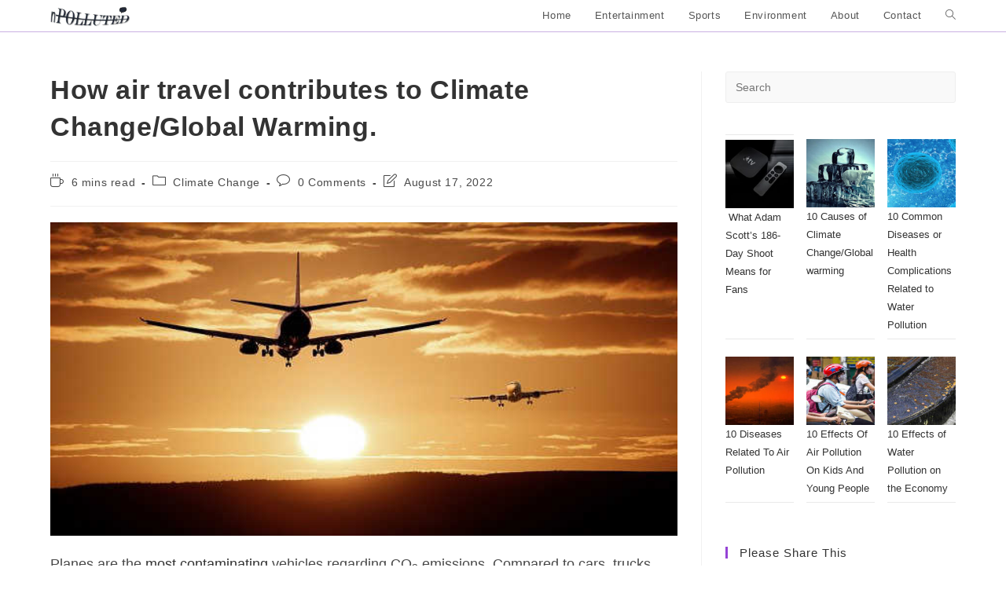

--- FILE ---
content_type: text/html; charset=UTF-8
request_url: https://npolluted.com/how-air-travel-contributes-to-climate-change/
body_size: 29994
content:
<!DOCTYPE html>
<html class="html" lang="en-US" prefix="og: https://ogp.me/ns#">
<head>
	<meta charset="UTF-8">
	<link rel="profile" href="https://gmpg.org/xfn/11">

		<style>img:is([sizes="auto" i], [sizes^="auto," i]) { contain-intrinsic-size: 3000px 1500px }</style>
	<link rel="pingback" href="https://npolluted.com/xmlrpc.php">
<meta name="viewport" content="width=device-width, initial-scale=1"><!-- Google tag (gtag.js) consent mode dataLayer added by Site Kit -->
<script id="google_gtagjs-js-consent-mode-data-layer">
window.dataLayer = window.dataLayer || [];function gtag(){dataLayer.push(arguments);}
gtag('consent', 'default', {"ad_personalization":"denied","ad_storage":"denied","ad_user_data":"denied","analytics_storage":"denied","functionality_storage":"denied","security_storage":"denied","personalization_storage":"denied","region":["AT","BE","BG","CH","CY","CZ","DE","DK","EE","ES","FI","FR","GB","GR","HR","HU","IE","IS","IT","LI","LT","LU","LV","MT","NL","NO","PL","PT","RO","SE","SI","SK"],"wait_for_update":500});
window._googlesitekitConsentCategoryMap = {"statistics":["analytics_storage"],"marketing":["ad_storage","ad_user_data","ad_personalization"],"functional":["functionality_storage","security_storage"],"preferences":["personalization_storage"]};
window._googlesitekitConsents = {"ad_personalization":"denied","ad_storage":"denied","ad_user_data":"denied","analytics_storage":"denied","functionality_storage":"denied","security_storage":"denied","personalization_storage":"denied","region":["AT","BE","BG","CH","CY","CZ","DE","DK","EE","ES","FI","FR","GB","GR","HR","HU","IE","IS","IT","LI","LT","LU","LV","MT","NL","NO","PL","PT","RO","SE","SI","SK"],"wait_for_update":500};
</script>
<!-- End Google tag (gtag.js) consent mode dataLayer added by Site Kit -->

<!-- Search Engine Optimization by Rank Math - https://rankmath.com/ -->
<title>How air travel contributes to Climate Change/Global Warming. - nPolluted</title>
<meta name="description" content="How air travel contributes to Climate Change ? Planes are the most contaminating vehicles regarding CO2 emissions. Compared to cars, trucks, buses and trains, planes have the largest..."/>
<meta name="robots" content="index, follow, max-snippet:-1, max-video-preview:-1, max-image-preview:large"/>
<link rel="canonical" href="https://npolluted.com/how-air-travel-contributes-to-climate-change/" />
<meta property="og:locale" content="en_US" />
<meta property="og:type" content="article" />
<meta property="og:title" content="How air travel contributes to Climate Change/Global Warming. - nPolluted" />
<meta property="og:description" content="How air travel contributes to Climate Change ? Planes are the most contaminating vehicles regarding CO2 emissions. Compared to cars, trucks, buses and trains, planes have the largest..." />
<meta property="og:url" content="https://npolluted.com/how-air-travel-contributes-to-climate-change/" />
<meta property="og:site_name" content="nPolluted" />
<meta property="article:tag" content="air travel" />
<meta property="article:tag" content="air travel hacks" />
<meta property="article:tag" content="air travel sector" />
<meta property="article:tag" content="air travel tips" />
<meta property="article:tag" content="climate" />
<meta property="article:tag" content="climate assembly" />
<meta property="article:tag" content="climate change" />
<meta property="article:tag" content="climate change affect on air travel" />
<meta property="article:tag" content="climate change air travel" />
<meta property="article:tag" content="climate change could raise price on air travel" />
<meta property="article:tag" content="climate conference" />
<meta property="article:tag" content="climate conference glasgow" />
<meta property="article:tag" content="flying climate change contributions" />
<meta property="article:tag" content="future air travel" />
<meta property="article:tag" content="future of air travel" />
<meta property="article:tag" content="Global Warming" />
<meta property="article:tag" content="green air travel" />
<meta property="article:tag" content="Health &amp; Pollution" />
<meta property="article:tag" content="low carbon air travel" />
<meta property="article:tag" content="rising air travel price" />
<meta property="article:tag" content="sustainable air travel" />
<meta property="article:tag" content="travel" />
<meta property="article:section" content="Climate Change" />
<meta property="og:updated_time" content="2022-08-17T10:00:19+00:00" />
<meta property="og:image" content="https://npolluted.com/wp-content/uploads/2021/03/How-air-travel-contributes-to-Climate-Change-Global-Warming..jpg" />
<meta property="og:image:secure_url" content="https://npolluted.com/wp-content/uploads/2021/03/How-air-travel-contributes-to-Climate-Change-Global-Warming..jpg" />
<meta property="og:image:width" content="640" />
<meta property="og:image:height" content="320" />
<meta property="og:image:alt" content="showing How air travel contributes to Climate Change/Global Warming." />
<meta property="og:image:type" content="image/jpeg" />
<meta property="article:published_time" content="2021-04-12T01:00:00+00:00" />
<meta property="article:modified_time" content="2022-08-17T10:00:19+00:00" />
<meta name="twitter:card" content="summary_large_image" />
<meta name="twitter:title" content="How air travel contributes to Climate Change/Global Warming. - nPolluted" />
<meta name="twitter:description" content="How air travel contributes to Climate Change ? Planes are the most contaminating vehicles regarding CO2 emissions. Compared to cars, trucks, buses and trains, planes have the largest..." />
<meta name="twitter:image" content="https://npolluted.com/wp-content/uploads/2021/03/How-air-travel-contributes-to-Climate-Change-Global-Warming..jpg" />
<meta name="twitter:label1" content="Written by" />
<meta name="twitter:data1" content="Team nPolluted" />
<meta name="twitter:label2" content="Time to read" />
<meta name="twitter:data2" content="5 minutes" />
<script type="application/ld+json" class="rank-math-schema">{"@context":"https://schema.org","@graph":[{"@type":["Person","Organization"],"@id":"https://npolluted.com/#person","name":"Team nPolluted","logo":{"@type":"ImageObject","@id":"https://npolluted.com/#logo","url":"https://npolluted.com/wp-content/uploads/2021/01/cropped-npolluted-logo.jpg","contentUrl":"https://npolluted.com/wp-content/uploads/2021/01/cropped-npolluted-logo.jpg","caption":"nPolluted","inLanguage":"en-US","width":"600","height":"152"},"image":{"@type":"ImageObject","@id":"https://npolluted.com/#logo","url":"https://npolluted.com/wp-content/uploads/2021/01/cropped-npolluted-logo.jpg","contentUrl":"https://npolluted.com/wp-content/uploads/2021/01/cropped-npolluted-logo.jpg","caption":"nPolluted","inLanguage":"en-US","width":"600","height":"152"}},{"@type":"WebSite","@id":"https://npolluted.com/#website","url":"https://npolluted.com","name":"nPolluted","publisher":{"@id":"https://npolluted.com/#person"},"inLanguage":"en-US"},{"@type":"ImageObject","@id":"https://npolluted.com/wp-content/uploads/2021/03/How-air-travel-contributes-to-Climate-Change-Global-Warming..jpg","url":"https://npolluted.com/wp-content/uploads/2021/03/How-air-travel-contributes-to-Climate-Change-Global-Warming..jpg","width":"640","height":"320","caption":"showing How air travel contributes to Climate Change/Global Warming.","inLanguage":"en-US"},{"@type":"WebPage","@id":"https://npolluted.com/how-air-travel-contributes-to-climate-change/#webpage","url":"https://npolluted.com/how-air-travel-contributes-to-climate-change/","name":"How air travel contributes to Climate Change/Global Warming. - nPolluted","datePublished":"2021-04-12T01:00:00+00:00","dateModified":"2022-08-17T10:00:19+00:00","isPartOf":{"@id":"https://npolluted.com/#website"},"primaryImageOfPage":{"@id":"https://npolluted.com/wp-content/uploads/2021/03/How-air-travel-contributes-to-Climate-Change-Global-Warming..jpg"},"inLanguage":"en-US"},{"@type":"Person","@id":"https://npolluted.com/author/templet4u/","name":"Team nPolluted","url":"https://npolluted.com/author/templet4u/","image":{"@type":"ImageObject","@id":"https://secure.gravatar.com/avatar/a3a2ce70a7be4415899e5083b930a2d8c11626308b95c98f6fad8d27e1c7b30d?s=96&amp;d=mm&amp;r=g","url":"https://secure.gravatar.com/avatar/a3a2ce70a7be4415899e5083b930a2d8c11626308b95c98f6fad8d27e1c7b30d?s=96&amp;d=mm&amp;r=g","caption":"Team nPolluted","inLanguage":"en-US"},"sameAs":["https://npolluted.com"]},{"@type":"BlogPosting","headline":"How air travel contributes to Climate Change/Global Warming. - nPolluted","keywords":"How air travel contributes to Climate Change","datePublished":"2021-04-12T01:00:00+00:00","dateModified":"2022-08-17T10:00:19+00:00","articleSection":"Climate Change","author":{"@id":"https://npolluted.com/author/templet4u/","name":"Team nPolluted"},"publisher":{"@id":"https://npolluted.com/#person"},"description":"How air travel contributes to Climate Change ? Planes are the most contaminating vehicles regarding CO2 emissions. Compared to cars, trucks, buses and trains, planes have the largest...","name":"How air travel contributes to Climate Change/Global Warming. - nPolluted","@id":"https://npolluted.com/how-air-travel-contributes-to-climate-change/#richSnippet","isPartOf":{"@id":"https://npolluted.com/how-air-travel-contributes-to-climate-change/#webpage"},"image":{"@id":"https://npolluted.com/wp-content/uploads/2021/03/How-air-travel-contributes-to-Climate-Change-Global-Warming..jpg"},"inLanguage":"en-US","mainEntityOfPage":{"@id":"https://npolluted.com/how-air-travel-contributes-to-climate-change/#webpage"}}]}</script>
<!-- /Rank Math WordPress SEO plugin -->

<link rel='dns-prefetch' href='//www.googletagmanager.com' />
<link rel='dns-prefetch' href='//pagead2.googlesyndication.com' />
<script id="ezoic-wp-plugin-cmp" src="https://cmp.gatekeeperconsent.com/min.js" data-cfasync="false" data-no-optimize="1" data-no-defer="1"></script>
<script id="ezoic-wp-plugin-gatekeeper" src="https://the.gatekeeperconsent.com/cmp.min.js" data-cfasync="false" data-no-optimize="1" data-no-defer="1"></script>
<script>
window._wpemojiSettings = {"baseUrl":"https:\/\/s.w.org\/images\/core\/emoji\/16.0.1\/72x72\/","ext":".png","svgUrl":"https:\/\/s.w.org\/images\/core\/emoji\/16.0.1\/svg\/","svgExt":".svg","source":{"concatemoji":"https:\/\/npolluted.com\/wp-includes\/js\/wp-emoji-release.min.js?ver=6.8.3"}};
/*! This file is auto-generated */
!function(s,n){var o,i,e;function c(e){try{var t={supportTests:e,timestamp:(new Date).valueOf()};sessionStorage.setItem(o,JSON.stringify(t))}catch(e){}}function p(e,t,n){e.clearRect(0,0,e.canvas.width,e.canvas.height),e.fillText(t,0,0);var t=new Uint32Array(e.getImageData(0,0,e.canvas.width,e.canvas.height).data),a=(e.clearRect(0,0,e.canvas.width,e.canvas.height),e.fillText(n,0,0),new Uint32Array(e.getImageData(0,0,e.canvas.width,e.canvas.height).data));return t.every(function(e,t){return e===a[t]})}function u(e,t){e.clearRect(0,0,e.canvas.width,e.canvas.height),e.fillText(t,0,0);for(var n=e.getImageData(16,16,1,1),a=0;a<n.data.length;a++)if(0!==n.data[a])return!1;return!0}function f(e,t,n,a){switch(t){case"flag":return n(e,"\ud83c\udff3\ufe0f\u200d\u26a7\ufe0f","\ud83c\udff3\ufe0f\u200b\u26a7\ufe0f")?!1:!n(e,"\ud83c\udde8\ud83c\uddf6","\ud83c\udde8\u200b\ud83c\uddf6")&&!n(e,"\ud83c\udff4\udb40\udc67\udb40\udc62\udb40\udc65\udb40\udc6e\udb40\udc67\udb40\udc7f","\ud83c\udff4\u200b\udb40\udc67\u200b\udb40\udc62\u200b\udb40\udc65\u200b\udb40\udc6e\u200b\udb40\udc67\u200b\udb40\udc7f");case"emoji":return!a(e,"\ud83e\udedf")}return!1}function g(e,t,n,a){var r="undefined"!=typeof WorkerGlobalScope&&self instanceof WorkerGlobalScope?new OffscreenCanvas(300,150):s.createElement("canvas"),o=r.getContext("2d",{willReadFrequently:!0}),i=(o.textBaseline="top",o.font="600 32px Arial",{});return e.forEach(function(e){i[e]=t(o,e,n,a)}),i}function t(e){var t=s.createElement("script");t.src=e,t.defer=!0,s.head.appendChild(t)}"undefined"!=typeof Promise&&(o="wpEmojiSettingsSupports",i=["flag","emoji"],n.supports={everything:!0,everythingExceptFlag:!0},e=new Promise(function(e){s.addEventListener("DOMContentLoaded",e,{once:!0})}),new Promise(function(t){var n=function(){try{var e=JSON.parse(sessionStorage.getItem(o));if("object"==typeof e&&"number"==typeof e.timestamp&&(new Date).valueOf()<e.timestamp+604800&&"object"==typeof e.supportTests)return e.supportTests}catch(e){}return null}();if(!n){if("undefined"!=typeof Worker&&"undefined"!=typeof OffscreenCanvas&&"undefined"!=typeof URL&&URL.createObjectURL&&"undefined"!=typeof Blob)try{var e="postMessage("+g.toString()+"("+[JSON.stringify(i),f.toString(),p.toString(),u.toString()].join(",")+"));",a=new Blob([e],{type:"text/javascript"}),r=new Worker(URL.createObjectURL(a),{name:"wpTestEmojiSupports"});return void(r.onmessage=function(e){c(n=e.data),r.terminate(),t(n)})}catch(e){}c(n=g(i,f,p,u))}t(n)}).then(function(e){for(var t in e)n.supports[t]=e[t],n.supports.everything=n.supports.everything&&n.supports[t],"flag"!==t&&(n.supports.everythingExceptFlag=n.supports.everythingExceptFlag&&n.supports[t]);n.supports.everythingExceptFlag=n.supports.everythingExceptFlag&&!n.supports.flag,n.DOMReady=!1,n.readyCallback=function(){n.DOMReady=!0}}).then(function(){return e}).then(function(){var e;n.supports.everything||(n.readyCallback(),(e=n.source||{}).concatemoji?t(e.concatemoji):e.wpemoji&&e.twemoji&&(t(e.twemoji),t(e.wpemoji)))}))}((window,document),window._wpemojiSettings);
</script>

<style id='wp-emoji-styles-inline-css'>

	img.wp-smiley, img.emoji {
		display: inline !important;
		border: none !important;
		box-shadow: none !important;
		height: 1em !important;
		width: 1em !important;
		margin: 0 0.07em !important;
		vertical-align: -0.1em !important;
		background: none !important;
		padding: 0 !important;
	}
</style>
<link rel='stylesheet' id='wp-block-library-css' href='https://npolluted.com/wp-includes/css/dist/block-library/style.min.css?ver=6.8.3' media='all' />
<style id='wp-block-library-theme-inline-css'>
.wp-block-audio :where(figcaption){color:#555;font-size:13px;text-align:center}.is-dark-theme .wp-block-audio :where(figcaption){color:#ffffffa6}.wp-block-audio{margin:0 0 1em}.wp-block-code{border:1px solid #ccc;border-radius:4px;font-family:Menlo,Consolas,monaco,monospace;padding:.8em 1em}.wp-block-embed :where(figcaption){color:#555;font-size:13px;text-align:center}.is-dark-theme .wp-block-embed :where(figcaption){color:#ffffffa6}.wp-block-embed{margin:0 0 1em}.blocks-gallery-caption{color:#555;font-size:13px;text-align:center}.is-dark-theme .blocks-gallery-caption{color:#ffffffa6}:root :where(.wp-block-image figcaption){color:#555;font-size:13px;text-align:center}.is-dark-theme :root :where(.wp-block-image figcaption){color:#ffffffa6}.wp-block-image{margin:0 0 1em}.wp-block-pullquote{border-bottom:4px solid;border-top:4px solid;color:currentColor;margin-bottom:1.75em}.wp-block-pullquote cite,.wp-block-pullquote footer,.wp-block-pullquote__citation{color:currentColor;font-size:.8125em;font-style:normal;text-transform:uppercase}.wp-block-quote{border-left:.25em solid;margin:0 0 1.75em;padding-left:1em}.wp-block-quote cite,.wp-block-quote footer{color:currentColor;font-size:.8125em;font-style:normal;position:relative}.wp-block-quote:where(.has-text-align-right){border-left:none;border-right:.25em solid;padding-left:0;padding-right:1em}.wp-block-quote:where(.has-text-align-center){border:none;padding-left:0}.wp-block-quote.is-large,.wp-block-quote.is-style-large,.wp-block-quote:where(.is-style-plain){border:none}.wp-block-search .wp-block-search__label{font-weight:700}.wp-block-search__button{border:1px solid #ccc;padding:.375em .625em}:where(.wp-block-group.has-background){padding:1.25em 2.375em}.wp-block-separator.has-css-opacity{opacity:.4}.wp-block-separator{border:none;border-bottom:2px solid;margin-left:auto;margin-right:auto}.wp-block-separator.has-alpha-channel-opacity{opacity:1}.wp-block-separator:not(.is-style-wide):not(.is-style-dots){width:100px}.wp-block-separator.has-background:not(.is-style-dots){border-bottom:none;height:1px}.wp-block-separator.has-background:not(.is-style-wide):not(.is-style-dots){height:2px}.wp-block-table{margin:0 0 1em}.wp-block-table td,.wp-block-table th{word-break:normal}.wp-block-table :where(figcaption){color:#555;font-size:13px;text-align:center}.is-dark-theme .wp-block-table :where(figcaption){color:#ffffffa6}.wp-block-video :where(figcaption){color:#555;font-size:13px;text-align:center}.is-dark-theme .wp-block-video :where(figcaption){color:#ffffffa6}.wp-block-video{margin:0 0 1em}:root :where(.wp-block-template-part.has-background){margin-bottom:0;margin-top:0;padding:1.25em 2.375em}
</style>
<style id='classic-theme-styles-inline-css'>
/*! This file is auto-generated */
.wp-block-button__link{color:#fff;background-color:#32373c;border-radius:9999px;box-shadow:none;text-decoration:none;padding:calc(.667em + 2px) calc(1.333em + 2px);font-size:1.125em}.wp-block-file__button{background:#32373c;color:#fff;text-decoration:none}
</style>
<style id='global-styles-inline-css'>
:root{--wp--preset--aspect-ratio--square: 1;--wp--preset--aspect-ratio--4-3: 4/3;--wp--preset--aspect-ratio--3-4: 3/4;--wp--preset--aspect-ratio--3-2: 3/2;--wp--preset--aspect-ratio--2-3: 2/3;--wp--preset--aspect-ratio--16-9: 16/9;--wp--preset--aspect-ratio--9-16: 9/16;--wp--preset--color--black: #000000;--wp--preset--color--cyan-bluish-gray: #abb8c3;--wp--preset--color--white: #ffffff;--wp--preset--color--pale-pink: #f78da7;--wp--preset--color--vivid-red: #cf2e2e;--wp--preset--color--luminous-vivid-orange: #ff6900;--wp--preset--color--luminous-vivid-amber: #fcb900;--wp--preset--color--light-green-cyan: #7bdcb5;--wp--preset--color--vivid-green-cyan: #00d084;--wp--preset--color--pale-cyan-blue: #8ed1fc;--wp--preset--color--vivid-cyan-blue: #0693e3;--wp--preset--color--vivid-purple: #9b51e0;--wp--preset--gradient--vivid-cyan-blue-to-vivid-purple: linear-gradient(135deg,rgba(6,147,227,1) 0%,rgb(155,81,224) 100%);--wp--preset--gradient--light-green-cyan-to-vivid-green-cyan: linear-gradient(135deg,rgb(122,220,180) 0%,rgb(0,208,130) 100%);--wp--preset--gradient--luminous-vivid-amber-to-luminous-vivid-orange: linear-gradient(135deg,rgba(252,185,0,1) 0%,rgba(255,105,0,1) 100%);--wp--preset--gradient--luminous-vivid-orange-to-vivid-red: linear-gradient(135deg,rgba(255,105,0,1) 0%,rgb(207,46,46) 100%);--wp--preset--gradient--very-light-gray-to-cyan-bluish-gray: linear-gradient(135deg,rgb(238,238,238) 0%,rgb(169,184,195) 100%);--wp--preset--gradient--cool-to-warm-spectrum: linear-gradient(135deg,rgb(74,234,220) 0%,rgb(151,120,209) 20%,rgb(207,42,186) 40%,rgb(238,44,130) 60%,rgb(251,105,98) 80%,rgb(254,248,76) 100%);--wp--preset--gradient--blush-light-purple: linear-gradient(135deg,rgb(255,206,236) 0%,rgb(152,150,240) 100%);--wp--preset--gradient--blush-bordeaux: linear-gradient(135deg,rgb(254,205,165) 0%,rgb(254,45,45) 50%,rgb(107,0,62) 100%);--wp--preset--gradient--luminous-dusk: linear-gradient(135deg,rgb(255,203,112) 0%,rgb(199,81,192) 50%,rgb(65,88,208) 100%);--wp--preset--gradient--pale-ocean: linear-gradient(135deg,rgb(255,245,203) 0%,rgb(182,227,212) 50%,rgb(51,167,181) 100%);--wp--preset--gradient--electric-grass: linear-gradient(135deg,rgb(202,248,128) 0%,rgb(113,206,126) 100%);--wp--preset--gradient--midnight: linear-gradient(135deg,rgb(2,3,129) 0%,rgb(40,116,252) 100%);--wp--preset--font-size--small: 13px;--wp--preset--font-size--medium: 20px;--wp--preset--font-size--large: 36px;--wp--preset--font-size--x-large: 42px;--wp--preset--spacing--20: 0.44rem;--wp--preset--spacing--30: 0.67rem;--wp--preset--spacing--40: 1rem;--wp--preset--spacing--50: 1.5rem;--wp--preset--spacing--60: 2.25rem;--wp--preset--spacing--70: 3.38rem;--wp--preset--spacing--80: 5.06rem;--wp--preset--shadow--natural: 6px 6px 9px rgba(0, 0, 0, 0.2);--wp--preset--shadow--deep: 12px 12px 50px rgba(0, 0, 0, 0.4);--wp--preset--shadow--sharp: 6px 6px 0px rgba(0, 0, 0, 0.2);--wp--preset--shadow--outlined: 6px 6px 0px -3px rgba(255, 255, 255, 1), 6px 6px rgba(0, 0, 0, 1);--wp--preset--shadow--crisp: 6px 6px 0px rgba(0, 0, 0, 1);}:where(.is-layout-flex){gap: 0.5em;}:where(.is-layout-grid){gap: 0.5em;}body .is-layout-flex{display: flex;}.is-layout-flex{flex-wrap: wrap;align-items: center;}.is-layout-flex > :is(*, div){margin: 0;}body .is-layout-grid{display: grid;}.is-layout-grid > :is(*, div){margin: 0;}:where(.wp-block-columns.is-layout-flex){gap: 2em;}:where(.wp-block-columns.is-layout-grid){gap: 2em;}:where(.wp-block-post-template.is-layout-flex){gap: 1.25em;}:where(.wp-block-post-template.is-layout-grid){gap: 1.25em;}.has-black-color{color: var(--wp--preset--color--black) !important;}.has-cyan-bluish-gray-color{color: var(--wp--preset--color--cyan-bluish-gray) !important;}.has-white-color{color: var(--wp--preset--color--white) !important;}.has-pale-pink-color{color: var(--wp--preset--color--pale-pink) !important;}.has-vivid-red-color{color: var(--wp--preset--color--vivid-red) !important;}.has-luminous-vivid-orange-color{color: var(--wp--preset--color--luminous-vivid-orange) !important;}.has-luminous-vivid-amber-color{color: var(--wp--preset--color--luminous-vivid-amber) !important;}.has-light-green-cyan-color{color: var(--wp--preset--color--light-green-cyan) !important;}.has-vivid-green-cyan-color{color: var(--wp--preset--color--vivid-green-cyan) !important;}.has-pale-cyan-blue-color{color: var(--wp--preset--color--pale-cyan-blue) !important;}.has-vivid-cyan-blue-color{color: var(--wp--preset--color--vivid-cyan-blue) !important;}.has-vivid-purple-color{color: var(--wp--preset--color--vivid-purple) !important;}.has-black-background-color{background-color: var(--wp--preset--color--black) !important;}.has-cyan-bluish-gray-background-color{background-color: var(--wp--preset--color--cyan-bluish-gray) !important;}.has-white-background-color{background-color: var(--wp--preset--color--white) !important;}.has-pale-pink-background-color{background-color: var(--wp--preset--color--pale-pink) !important;}.has-vivid-red-background-color{background-color: var(--wp--preset--color--vivid-red) !important;}.has-luminous-vivid-orange-background-color{background-color: var(--wp--preset--color--luminous-vivid-orange) !important;}.has-luminous-vivid-amber-background-color{background-color: var(--wp--preset--color--luminous-vivid-amber) !important;}.has-light-green-cyan-background-color{background-color: var(--wp--preset--color--light-green-cyan) !important;}.has-vivid-green-cyan-background-color{background-color: var(--wp--preset--color--vivid-green-cyan) !important;}.has-pale-cyan-blue-background-color{background-color: var(--wp--preset--color--pale-cyan-blue) !important;}.has-vivid-cyan-blue-background-color{background-color: var(--wp--preset--color--vivid-cyan-blue) !important;}.has-vivid-purple-background-color{background-color: var(--wp--preset--color--vivid-purple) !important;}.has-black-border-color{border-color: var(--wp--preset--color--black) !important;}.has-cyan-bluish-gray-border-color{border-color: var(--wp--preset--color--cyan-bluish-gray) !important;}.has-white-border-color{border-color: var(--wp--preset--color--white) !important;}.has-pale-pink-border-color{border-color: var(--wp--preset--color--pale-pink) !important;}.has-vivid-red-border-color{border-color: var(--wp--preset--color--vivid-red) !important;}.has-luminous-vivid-orange-border-color{border-color: var(--wp--preset--color--luminous-vivid-orange) !important;}.has-luminous-vivid-amber-border-color{border-color: var(--wp--preset--color--luminous-vivid-amber) !important;}.has-light-green-cyan-border-color{border-color: var(--wp--preset--color--light-green-cyan) !important;}.has-vivid-green-cyan-border-color{border-color: var(--wp--preset--color--vivid-green-cyan) !important;}.has-pale-cyan-blue-border-color{border-color: var(--wp--preset--color--pale-cyan-blue) !important;}.has-vivid-cyan-blue-border-color{border-color: var(--wp--preset--color--vivid-cyan-blue) !important;}.has-vivid-purple-border-color{border-color: var(--wp--preset--color--vivid-purple) !important;}.has-vivid-cyan-blue-to-vivid-purple-gradient-background{background: var(--wp--preset--gradient--vivid-cyan-blue-to-vivid-purple) !important;}.has-light-green-cyan-to-vivid-green-cyan-gradient-background{background: var(--wp--preset--gradient--light-green-cyan-to-vivid-green-cyan) !important;}.has-luminous-vivid-amber-to-luminous-vivid-orange-gradient-background{background: var(--wp--preset--gradient--luminous-vivid-amber-to-luminous-vivid-orange) !important;}.has-luminous-vivid-orange-to-vivid-red-gradient-background{background: var(--wp--preset--gradient--luminous-vivid-orange-to-vivid-red) !important;}.has-very-light-gray-to-cyan-bluish-gray-gradient-background{background: var(--wp--preset--gradient--very-light-gray-to-cyan-bluish-gray) !important;}.has-cool-to-warm-spectrum-gradient-background{background: var(--wp--preset--gradient--cool-to-warm-spectrum) !important;}.has-blush-light-purple-gradient-background{background: var(--wp--preset--gradient--blush-light-purple) !important;}.has-blush-bordeaux-gradient-background{background: var(--wp--preset--gradient--blush-bordeaux) !important;}.has-luminous-dusk-gradient-background{background: var(--wp--preset--gradient--luminous-dusk) !important;}.has-pale-ocean-gradient-background{background: var(--wp--preset--gradient--pale-ocean) !important;}.has-electric-grass-gradient-background{background: var(--wp--preset--gradient--electric-grass) !important;}.has-midnight-gradient-background{background: var(--wp--preset--gradient--midnight) !important;}.has-small-font-size{font-size: var(--wp--preset--font-size--small) !important;}.has-medium-font-size{font-size: var(--wp--preset--font-size--medium) !important;}.has-large-font-size{font-size: var(--wp--preset--font-size--large) !important;}.has-x-large-font-size{font-size: var(--wp--preset--font-size--x-large) !important;}
:where(.wp-block-post-template.is-layout-flex){gap: 1.25em;}:where(.wp-block-post-template.is-layout-grid){gap: 1.25em;}
:where(.wp-block-columns.is-layout-flex){gap: 2em;}:where(.wp-block-columns.is-layout-grid){gap: 2em;}
:root :where(.wp-block-pullquote){font-size: 1.5em;line-height: 1.6;}
</style>
<link rel='stylesheet' id='font-awesome-css' href='https://npolluted.com/wp-content/themes/oceanwp/assets/fonts/fontawesome/css/all.min.css?ver=6.7.2' media='all' />
<link rel='stylesheet' id='simple-line-icons-css' href='https://npolluted.com/wp-content/themes/oceanwp/assets/css/third/simple-line-icons.min.css?ver=2.4.0' media='all' />
<link rel='stylesheet' id='oceanwp-style-css' href='https://npolluted.com/wp-content/themes/oceanwp/assets/css/style.min.css?ver=4.1.3' media='all' />
<style id='oceanwp-style-inline-css'>
div.wpforms-container-full .wpforms-form input[type=submit]:hover,
			div.wpforms-container-full .wpforms-form input[type=submit]:focus,
			div.wpforms-container-full .wpforms-form input[type=submit]:active,
			div.wpforms-container-full .wpforms-form button[type=submit]:hover,
			div.wpforms-container-full .wpforms-form button[type=submit]:focus,
			div.wpforms-container-full .wpforms-form button[type=submit]:active,
			div.wpforms-container-full .wpforms-form .wpforms-page-button:hover,
			div.wpforms-container-full .wpforms-form .wpforms-page-button:active,
			div.wpforms-container-full .wpforms-form .wpforms-page-button:focus {
				border: none;
			}
</style>
<link rel='stylesheet' id='oe-widgets-style-css' href='https://npolluted.com/wp-content/plugins/ocean-extra/assets/css/widgets.css?ver=6.8.3' media='all' />
<script src="https://npolluted.com/wp-includes/js/jquery/jquery.min.js?ver=3.7.1" id="jquery-core-js"></script>
<script src="https://npolluted.com/wp-includes/js/jquery/jquery-migrate.min.js?ver=3.4.1" id="jquery-migrate-js"></script>

<!-- Google tag (gtag.js) snippet added by Site Kit -->
<!-- Google Analytics snippet added by Site Kit -->
<script src="https://www.googletagmanager.com/gtag/js?id=G-5BSV4G1MVV" id="google_gtagjs-js" async></script>
<script id="google_gtagjs-js-after">
window.dataLayer = window.dataLayer || [];function gtag(){dataLayer.push(arguments);}
gtag("set","linker",{"domains":["npolluted.com"]});
gtag("js", new Date());
gtag("set", "developer_id.dZTNiMT", true);
gtag("config", "G-5BSV4G1MVV");
</script>
<link rel="https://api.w.org/" href="https://npolluted.com/wp-json/" /><link rel="alternate" title="JSON" type="application/json" href="https://npolluted.com/wp-json/wp/v2/posts/582" /><link rel="alternate" title="oEmbed (JSON)" type="application/json+oembed" href="https://npolluted.com/wp-json/oembed/1.0/embed?url=https%3A%2F%2Fnpolluted.com%2Fhow-air-travel-contributes-to-climate-change%2F" />
<link rel="alternate" title="oEmbed (XML)" type="text/xml+oembed" href="https://npolluted.com/wp-json/oembed/1.0/embed?url=https%3A%2F%2Fnpolluted.com%2Fhow-air-travel-contributes-to-climate-change%2F&#038;format=xml" />
<script id="ezoic-wp-plugin-js" async src="//www.ezojs.com/ezoic/sa.min.js" data-no-optimize="1" data-no-defer="1"></script>
<script data-ezoic="1" data-no-optimize="1" data-no-defer="1">window.ezstandalone = window.ezstandalone || {};ezstandalone.cmd = ezstandalone.cmd || [];</script>
<meta name="generator" content="Site Kit by Google 1.165.0" />
<!-- Google AdSense meta tags added by Site Kit -->
<meta name="google-adsense-platform-account" content="ca-host-pub-2644536267352236">
<meta name="google-adsense-platform-domain" content="sitekit.withgoogle.com">
<!-- End Google AdSense meta tags added by Site Kit -->

<!-- Google AdSense snippet added by Site Kit -->
<script async src="https://pagead2.googlesyndication.com/pagead/js/adsbygoogle.js?client=ca-pub-3040814737698591&amp;host=ca-host-pub-2644536267352236" crossorigin="anonymous"></script>

<!-- End Google AdSense snippet added by Site Kit -->
<link rel="icon" href="https://npolluted.com/wp-content/uploads/2021/01/cropped-logo3-32x32.png" sizes="32x32" />
<link rel="icon" href="https://npolluted.com/wp-content/uploads/2021/01/cropped-logo3-192x192.png" sizes="192x192" />
<link rel="apple-touch-icon" href="https://npolluted.com/wp-content/uploads/2021/01/cropped-logo3-180x180.png" />
<meta name="msapplication-TileImage" content="https://npolluted.com/wp-content/uploads/2021/01/cropped-logo3-270x270.png" />
		<style id="wp-custom-css">
			/* Sidebar title */#sidebar .widget-title{background-color:#f9f9f9;font-size:11px;border-width:0 0 1px;padding:16px 12px;text-align:center}		</style>
		<!-- OceanWP CSS -->
<style type="text/css">
/* Colors */a:hover,a.light:hover,.theme-heading .text::before,.theme-heading .text::after,#top-bar-content >a:hover,#top-bar-social li.oceanwp-email a:hover,#site-navigation-wrap .dropdown-menu >li >a:hover,#site-header.medium-header #medium-searchform button:hover,.oceanwp-mobile-menu-icon a:hover,.blog-entry.post .blog-entry-header .entry-title a:hover,.blog-entry.post .blog-entry-readmore a:hover,.blog-entry.thumbnail-entry .blog-entry-category a,ul.meta li a:hover,.dropcap,.single nav.post-navigation .nav-links .title,body .related-post-title a:hover,body #wp-calendar caption,body .contact-info-widget.default i,body .contact-info-widget.big-icons i,body .custom-links-widget .oceanwp-custom-links li a:hover,body .custom-links-widget .oceanwp-custom-links li a:hover:before,body .posts-thumbnails-widget li a:hover,body .social-widget li.oceanwp-email a:hover,.comment-author .comment-meta .comment-reply-link,#respond #cancel-comment-reply-link:hover,#footer-widgets .footer-box a:hover,#footer-bottom a:hover,#footer-bottom #footer-bottom-menu a:hover,.sidr a:hover,.sidr-class-dropdown-toggle:hover,.sidr-class-menu-item-has-children.active >a,.sidr-class-menu-item-has-children.active >a >.sidr-class-dropdown-toggle,input[type=checkbox]:checked:before{color:#9543d5}.single nav.post-navigation .nav-links .title .owp-icon use,.blog-entry.post .blog-entry-readmore a:hover .owp-icon use,body .contact-info-widget.default .owp-icon use,body .contact-info-widget.big-icons .owp-icon use{stroke:#9543d5}input[type="button"],input[type="reset"],input[type="submit"],button[type="submit"],.button,#site-navigation-wrap .dropdown-menu >li.btn >a >span,.thumbnail:hover i,.thumbnail:hover .link-post-svg-icon,.post-quote-content,.omw-modal .omw-close-modal,body .contact-info-widget.big-icons li:hover i,body .contact-info-widget.big-icons li:hover .owp-icon,body div.wpforms-container-full .wpforms-form input[type=submit],body div.wpforms-container-full .wpforms-form button[type=submit],body div.wpforms-container-full .wpforms-form .wpforms-page-button,.woocommerce-cart .wp-element-button,.woocommerce-checkout .wp-element-button,.wp-block-button__link{background-color:#9543d5}.widget-title{border-color:#9543d5}blockquote{border-color:#9543d5}.wp-block-quote{border-color:#9543d5}#searchform-dropdown{border-color:#9543d5}.dropdown-menu .sub-menu{border-color:#9543d5}.blog-entry.large-entry .blog-entry-readmore a:hover{border-color:#9543d5}.oceanwp-newsletter-form-wrap input[type="email"]:focus{border-color:#9543d5}.social-widget li.oceanwp-email a:hover{border-color:#9543d5}#respond #cancel-comment-reply-link:hover{border-color:#9543d5}body .contact-info-widget.big-icons li:hover i{border-color:#9543d5}body .contact-info-widget.big-icons li:hover .owp-icon{border-color:#9543d5}#footer-widgets .oceanwp-newsletter-form-wrap input[type="email"]:focus{border-color:#9543d5}input[type="button"]:hover,input[type="reset"]:hover,input[type="submit"]:hover,button[type="submit"]:hover,input[type="button"]:focus,input[type="reset"]:focus,input[type="submit"]:focus,button[type="submit"]:focus,.button:hover,.button:focus,#site-navigation-wrap .dropdown-menu >li.btn >a:hover >span,.post-quote-author,.omw-modal .omw-close-modal:hover,body div.wpforms-container-full .wpforms-form input[type=submit]:hover,body div.wpforms-container-full .wpforms-form button[type=submit]:hover,body div.wpforms-container-full .wpforms-form .wpforms-page-button:hover,.woocommerce-cart .wp-element-button:hover,.woocommerce-checkout .wp-element-button:hover,.wp-block-button__link:hover{background-color:#7123ae}table th,table td,hr,.content-area,body.content-left-sidebar #content-wrap .content-area,.content-left-sidebar .content-area,#top-bar-wrap,#site-header,#site-header.top-header #search-toggle,.dropdown-menu ul li,.centered-minimal-page-header,.blog-entry.post,.blog-entry.grid-entry .blog-entry-inner,.blog-entry.thumbnail-entry .blog-entry-bottom,.single-post .entry-title,.single .entry-share-wrap .entry-share,.single .entry-share,.single .entry-share ul li a,.single nav.post-navigation,.single nav.post-navigation .nav-links .nav-previous,#author-bio,#author-bio .author-bio-avatar,#author-bio .author-bio-social li a,#related-posts,#comments,.comment-body,#respond #cancel-comment-reply-link,#blog-entries .type-page,.page-numbers a,.page-numbers span:not(.elementor-screen-only),.page-links span,body #wp-calendar caption,body #wp-calendar th,body #wp-calendar tbody,body .contact-info-widget.default i,body .contact-info-widget.big-icons i,body .contact-info-widget.big-icons .owp-icon,body .contact-info-widget.default .owp-icon,body .posts-thumbnails-widget li,body .tagcloud a{border-color:}body .theme-button,body input[type="submit"],body button[type="submit"],body button,body .button,body div.wpforms-container-full .wpforms-form input[type=submit],body div.wpforms-container-full .wpforms-form button[type=submit],body div.wpforms-container-full .wpforms-form .wpforms-page-button,.woocommerce-cart .wp-element-button,.woocommerce-checkout .wp-element-button,.wp-block-button__link{border-color:#ffffff}body .theme-button:hover,body input[type="submit"]:hover,body button[type="submit"]:hover,body button:hover,body .button:hover,body div.wpforms-container-full .wpforms-form input[type=submit]:hover,body div.wpforms-container-full .wpforms-form input[type=submit]:active,body div.wpforms-container-full .wpforms-form button[type=submit]:hover,body div.wpforms-container-full .wpforms-form button[type=submit]:active,body div.wpforms-container-full .wpforms-form .wpforms-page-button:hover,body div.wpforms-container-full .wpforms-form .wpforms-page-button:active,.woocommerce-cart .wp-element-button:hover,.woocommerce-checkout .wp-element-button:hover,.wp-block-button__link:hover{border-color:#ffffff}form input[type="text"],form input[type="password"],form input[type="email"],form input[type="url"],form input[type="date"],form input[type="month"],form input[type="time"],form input[type="datetime"],form input[type="datetime-local"],form input[type="week"],form input[type="number"],form input[type="search"],form input[type="tel"],form input[type="color"],form select,form textarea,.select2-container .select2-choice,.woocommerce .woocommerce-checkout .select2-container--default .select2-selection--single{border-color:#eeeeee}body div.wpforms-container-full .wpforms-form input[type=date],body div.wpforms-container-full .wpforms-form input[type=datetime],body div.wpforms-container-full .wpforms-form input[type=datetime-local],body div.wpforms-container-full .wpforms-form input[type=email],body div.wpforms-container-full .wpforms-form input[type=month],body div.wpforms-container-full .wpforms-form input[type=number],body div.wpforms-container-full .wpforms-form input[type=password],body div.wpforms-container-full .wpforms-form input[type=range],body div.wpforms-container-full .wpforms-form input[type=search],body div.wpforms-container-full .wpforms-form input[type=tel],body div.wpforms-container-full .wpforms-form input[type=text],body div.wpforms-container-full .wpforms-form input[type=time],body div.wpforms-container-full .wpforms-form input[type=url],body div.wpforms-container-full .wpforms-form input[type=week],body div.wpforms-container-full .wpforms-form select,body div.wpforms-container-full .wpforms-form textarea{border-color:#eeeeee}form input[type="text"]:focus,form input[type="password"]:focus,form input[type="email"]:focus,form input[type="tel"]:focus,form input[type="url"]:focus,form input[type="search"]:focus,form textarea:focus,.select2-drop-active,.select2-dropdown-open.select2-drop-above .select2-choice,.select2-dropdown-open.select2-drop-above .select2-choices,.select2-drop.select2-drop-above.select2-drop-active,.select2-container-active .select2-choice,.select2-container-active .select2-choices{border-color:#9543d5}body div.wpforms-container-full .wpforms-form input:focus,body div.wpforms-container-full .wpforms-form textarea:focus,body div.wpforms-container-full .wpforms-form select:focus{border-color:#9543d5}form input[type="text"],form input[type="password"],form input[type="email"],form input[type="url"],form input[type="date"],form input[type="month"],form input[type="time"],form input[type="datetime"],form input[type="datetime-local"],form input[type="week"],form input[type="number"],form input[type="search"],form input[type="tel"],form input[type="color"],form select,form textarea,.woocommerce .woocommerce-checkout .select2-container--default .select2-selection--single{background-color:#f9f9f9}body div.wpforms-container-full .wpforms-form input[type=date],body div.wpforms-container-full .wpforms-form input[type=datetime],body div.wpforms-container-full .wpforms-form input[type=datetime-local],body div.wpforms-container-full .wpforms-form input[type=email],body div.wpforms-container-full .wpforms-form input[type=month],body div.wpforms-container-full .wpforms-form input[type=number],body div.wpforms-container-full .wpforms-form input[type=password],body div.wpforms-container-full .wpforms-form input[type=range],body div.wpforms-container-full .wpforms-form input[type=search],body div.wpforms-container-full .wpforms-form input[type=tel],body div.wpforms-container-full .wpforms-form input[type=text],body div.wpforms-container-full .wpforms-form input[type=time],body div.wpforms-container-full .wpforms-form input[type=url],body div.wpforms-container-full .wpforms-form input[type=week],body div.wpforms-container-full .wpforms-form select,body div.wpforms-container-full .wpforms-form textarea{background-color:#f9f9f9}/* OceanWP Style Settings CSS */.theme-button,input[type="submit"],button[type="submit"],button,.button,body div.wpforms-container-full .wpforms-form input[type=submit],body div.wpforms-container-full .wpforms-form button[type=submit],body div.wpforms-container-full .wpforms-form .wpforms-page-button{border-style:solid}.theme-button,input[type="submit"],button[type="submit"],button,.button,body div.wpforms-container-full .wpforms-form input[type=submit],body div.wpforms-container-full .wpforms-form button[type=submit],body div.wpforms-container-full .wpforms-form .wpforms-page-button{border-width:1px}form input[type="text"],form input[type="password"],form input[type="email"],form input[type="url"],form input[type="date"],form input[type="month"],form input[type="time"],form input[type="datetime"],form input[type="datetime-local"],form input[type="week"],form input[type="number"],form input[type="search"],form input[type="tel"],form input[type="color"],form select,form textarea,.woocommerce .woocommerce-checkout .select2-container--default .select2-selection--single{border-style:solid}body div.wpforms-container-full .wpforms-form input[type=date],body div.wpforms-container-full .wpforms-form input[type=datetime],body div.wpforms-container-full .wpforms-form input[type=datetime-local],body div.wpforms-container-full .wpforms-form input[type=email],body div.wpforms-container-full .wpforms-form input[type=month],body div.wpforms-container-full .wpforms-form input[type=number],body div.wpforms-container-full .wpforms-form input[type=password],body div.wpforms-container-full .wpforms-form input[type=range],body div.wpforms-container-full .wpforms-form input[type=search],body div.wpforms-container-full .wpforms-form input[type=tel],body div.wpforms-container-full .wpforms-form input[type=text],body div.wpforms-container-full .wpforms-form input[type=time],body div.wpforms-container-full .wpforms-form input[type=url],body div.wpforms-container-full .wpforms-form input[type=week],body div.wpforms-container-full .wpforms-form select,body div.wpforms-container-full .wpforms-form textarea{border-style:solid}form input[type="text"],form input[type="password"],form input[type="email"],form input[type="url"],form input[type="date"],form input[type="month"],form input[type="time"],form input[type="datetime"],form input[type="datetime-local"],form input[type="week"],form input[type="number"],form input[type="search"],form input[type="tel"],form input[type="color"],form select,form textarea{border-radius:3px}body div.wpforms-container-full .wpforms-form input[type=date],body div.wpforms-container-full .wpforms-form input[type=datetime],body div.wpforms-container-full .wpforms-form input[type=datetime-local],body div.wpforms-container-full .wpforms-form input[type=email],body div.wpforms-container-full .wpforms-form input[type=month],body div.wpforms-container-full .wpforms-form input[type=number],body div.wpforms-container-full .wpforms-form input[type=password],body div.wpforms-container-full .wpforms-form input[type=range],body div.wpforms-container-full .wpforms-form input[type=search],body div.wpforms-container-full .wpforms-form input[type=tel],body div.wpforms-container-full .wpforms-form input[type=text],body div.wpforms-container-full .wpforms-form input[type=time],body div.wpforms-container-full .wpforms-form input[type=url],body div.wpforms-container-full .wpforms-form input[type=week],body div.wpforms-container-full .wpforms-form select,body div.wpforms-container-full .wpforms-form textarea{border-radius:3px}#main #content-wrap,.separate-layout #main #content-wrap{padding-top:50px;padding-bottom:50px}/* Header */#site-logo #site-logo-inner,.oceanwp-social-menu .social-menu-inner,#site-header.full_screen-header .menu-bar-inner,.after-header-content .after-header-content-inner{height:40px}#site-navigation-wrap .dropdown-menu >li >a,#site-navigation-wrap .dropdown-menu >li >span.opl-logout-link,.oceanwp-mobile-menu-icon a,.mobile-menu-close,.after-header-content-inner >a{line-height:40px}#site-header.has-header-media .overlay-header-media{background-color:rgba(0,0,0,0.5)}#site-header{border-color:#cab1e2}#site-logo #site-logo-inner a img,#site-header.center-header #site-navigation-wrap .middle-site-logo a img{max-width:102px}#site-header #site-logo #site-logo-inner a img,#site-header.center-header #site-navigation-wrap .middle-site-logo a img{max-height:122px}/* Blog CSS */.ocean-single-post-header ul.meta-item li a:hover{color:#333333}/* Footer Copyright */#footer-bottom{padding:10px 0 10px 0}#footer-bottom,#footer-bottom p{color:#a3a3a3}#footer-bottom a,#footer-bottom #footer-bottom-menu a{color:#d3d3d3}#footer-bottom a:hover,#footer-bottom #footer-bottom-menu a:hover{color:#ffffff}/* Typography */body{font-size:18px;line-height:1.8}h1,h2,h3,h4,h5,h6,.theme-heading,.widget-title,.oceanwp-widget-recent-posts-title,.comment-reply-title,.entry-title,.sidebar-box .widget-title{line-height:1.4}h1{font-size:23px;line-height:1.4}h2{font-size:20px;line-height:1.4}h3{font-size:18px;line-height:1.4}h4{font-size:17px;line-height:1.4}h5{font-size:14px;line-height:1.4}h6{font-size:15px;line-height:1.4}.page-header .page-header-title,.page-header.background-image-page-header .page-header-title{font-size:32px;line-height:1.4}.page-header .page-subheading{font-size:15px;line-height:1.8}.site-breadcrumbs,.site-breadcrumbs a{font-size:13px;line-height:1.4}#top-bar-content,#top-bar-social-alt{font-size:12px;line-height:1.8}#site-logo a.site-logo-text{font-size:24px;line-height:1.8}.dropdown-menu ul li a.menu-link,#site-header.full_screen-header .fs-dropdown-menu ul.sub-menu li a{font-size:12px;line-height:1.2;letter-spacing:.6px}.sidr-class-dropdown-menu li a,a.sidr-class-toggle-sidr-close,#mobile-dropdown ul li a,body #mobile-fullscreen ul li a{font-size:15px;line-height:1.8}.blog-entry.post .blog-entry-header .entry-title a{font-size:24px;line-height:1.4}.ocean-single-post-header .single-post-title{font-size:34px;line-height:1.4;letter-spacing:.6px}.ocean-single-post-header ul.meta-item li,.ocean-single-post-header ul.meta-item li a{font-size:13px;line-height:1.4;letter-spacing:.6px}.ocean-single-post-header .post-author-name,.ocean-single-post-header .post-author-name a{font-size:14px;line-height:1.4;letter-spacing:.6px}.ocean-single-post-header .post-author-description{font-size:12px;line-height:1.4;letter-spacing:.6px}.single-post .entry-title{line-height:1.4;letter-spacing:.6px}.single-post ul.meta li,.single-post ul.meta li a{font-size:14px;line-height:1.4;letter-spacing:.6px}.sidebar-box .widget-title,.sidebar-box.widget_block .wp-block-heading{font-size:15px;line-height:1;letter-spacing:1px}#footer-widgets .footer-box .widget-title{font-size:13px;line-height:1;letter-spacing:1px}#footer-bottom #copyright{font-size:10px;line-height:1;letter-spacing:1px;text-transform:uppercase}#footer-bottom #footer-bottom-menu{font-size:10px;line-height:1;letter-spacing:1px;font-weight:600;text-transform:uppercase}.woocommerce-store-notice.demo_store{line-height:2;letter-spacing:1.5px}.demo_store .woocommerce-store-notice__dismiss-link{line-height:2;letter-spacing:1.5px}.woocommerce ul.products li.product li.title h2,.woocommerce ul.products li.product li.title a{font-size:14px;line-height:1.5}.woocommerce ul.products li.product li.category,.woocommerce ul.products li.product li.category a{font-size:12px;line-height:1}.woocommerce ul.products li.product .price{font-size:18px;line-height:1}.woocommerce ul.products li.product .button,.woocommerce ul.products li.product .product-inner .added_to_cart{font-size:12px;line-height:1.5;letter-spacing:1px}.woocommerce ul.products li.owp-woo-cond-notice span,.woocommerce ul.products li.owp-woo-cond-notice a{font-size:16px;line-height:1;letter-spacing:1px;font-weight:600;text-transform:capitalize}.woocommerce div.product .product_title{font-size:24px;line-height:1.4;letter-spacing:.6px}.woocommerce div.product p.price{font-size:36px;line-height:1}.woocommerce .owp-btn-normal .summary form button.button,.woocommerce .owp-btn-big .summary form button.button,.woocommerce .owp-btn-very-big .summary form button.button{font-size:12px;line-height:1.5;letter-spacing:1px;text-transform:uppercase}.woocommerce div.owp-woo-single-cond-notice span,.woocommerce div.owp-woo-single-cond-notice a{font-size:18px;line-height:2;letter-spacing:1.5px;font-weight:600;text-transform:capitalize}.ocean-preloader--active .preloader-after-content{font-size:20px;line-height:1.8;letter-spacing:.6px}
</style></head>

<body class="wp-singular post-template-default single single-post postid-582 single-format-standard wp-custom-logo wp-embed-responsive wp-theme-oceanwp oceanwp-theme dropdown-mobile default-breakpoint has-sidebar content-right-sidebar post-in-category-climate-change page-header-disabled has-blog-grid pagination-left" itemscope="itemscope" itemtype="https://schema.org/Article">

	
	
	<div id="outer-wrap" class="site clr">

		<a class="skip-link screen-reader-text" href="#main">Skip to content</a>

		
		<div id="wrap" class="clr">

			
			
<header id="site-header" class="minimal-header header-replace effect-one clr" data-height="40" itemscope="itemscope" itemtype="https://schema.org/WPHeader" role="banner">

	
					
			<div id="site-header-inner" class="clr container">

				
				

<div id="site-logo" class="clr" itemscope itemtype="https://schema.org/Brand" >

	
	<div id="site-logo-inner" class="clr">

		<a href="https://npolluted.com/" class="custom-logo-link" rel="home"><img width="600" height="152" src="https://npolluted.com/wp-content/uploads/2021/01/cropped-npolluted-logo.jpg" class="custom-logo" alt="nPolluted" decoding="async" fetchpriority="high" srcset="https://npolluted.com/wp-content/uploads/2021/01/cropped-npolluted-logo.jpg 600w, https://npolluted.com/wp-content/uploads/2021/01/cropped-npolluted-logo-300x76.jpg 300w" sizes="(max-width: 600px) 100vw, 600px" /></a>
	</div><!-- #site-logo-inner -->

	
	
</div><!-- #site-logo -->

			<div id="site-navigation-wrap" class="no-top-border clr">
			
			
			
			<nav id="site-navigation" class="navigation main-navigation clr" itemscope="itemscope" itemtype="https://schema.org/SiteNavigationElement" role="navigation" >

				<ul id="menu-main-menu" class="main-menu dropdown-menu sf-menu"><li id="menu-item-309" class="menu-item menu-item-type-post_type menu-item-object-page menu-item-home menu-item-309"><a href="https://npolluted.com/" class="menu-link"><span class="text-wrap">Home</span></a></li><li id="menu-item-1266" class="menu-item menu-item-type-post_type menu-item-object-page menu-item-1266"><a href="https://npolluted.com/entertainment/" class="menu-link"><span class="text-wrap">Entertainment</span></a></li><li id="menu-item-1265" class="menu-item menu-item-type-post_type menu-item-object-page menu-item-1265"><a href="https://npolluted.com/sports/" class="menu-link"><span class="text-wrap">Sports</span></a></li><li id="menu-item-1267" class="menu-item menu-item-type-post_type menu-item-object-page menu-item-has-children dropdown menu-item-1267"><a href="https://npolluted.com/climate/" class="menu-link"><span class="text-wrap">Environment</span></a>
<ul class="sub-menu">
	<li id="menu-item-1294" class="menu-item menu-item-type-taxonomy menu-item-object-category current-post-ancestor current-menu-parent current-post-parent menu-item-1294"><a href="https://npolluted.com/category/climate-change/" class="menu-link"><span class="text-wrap">Climate Change</span></a></li>	<li id="menu-item-1293" class="menu-item menu-item-type-taxonomy menu-item-object-category menu-item-1293"><a href="https://npolluted.com/category/pollution/" class="menu-link"><span class="text-wrap">Pollution</span></a></li></ul>
</li><li id="menu-item-489" class="menu-item menu-item-type-post_type menu-item-object-page menu-item-489"><a href="https://npolluted.com/about/" class="menu-link"><span class="text-wrap">About</span></a></li><li id="menu-item-1227" class="menu-item menu-item-type-post_type menu-item-object-page menu-item-1227"><a href="https://npolluted.com/contact/" class="menu-link"><span class="text-wrap">Contact</span></a></li><li class="search-toggle-li" ><a href="https://npolluted.com/#" class="site-search-toggle search-header-replace-toggle"><span class="screen-reader-text">Toggle website search</span><i class=" icon-magnifier" aria-hidden="true" role="img"></i></a></li></ul>
<div id="searchform-header-replace" class="header-searchform-wrap clr" >
<form method="get" action="https://npolluted.com/" class="header-searchform">
		<span class="screen-reader-text">Search this website</span>
		<input aria-label="Submit search" type="search" name="s" autocomplete="off" value="" placeholder="Type then hit enter to search..." />
					</form>
	<span id="searchform-header-replace-close" aria-label="Close this search form"><i class=" icon-close" aria-hidden="true" role="img"></i></span>
</div><!-- #searchform-header-replace -->

			</nav><!-- #site-navigation -->

			
			
					</div><!-- #site-navigation-wrap -->
			
		
	
				
	
	<div class="oceanwp-mobile-menu-icon clr mobile-right">

		
		
		
		<a href="https://npolluted.com/#mobile-menu-toggle" class="mobile-menu"  aria-label="Mobile Menu">
							<i class="fa fa-bars" aria-hidden="true"></i>
								<span class="oceanwp-text">Menu</span>
				<span class="oceanwp-close-text">Close</span>
						</a>

		
		
		
	</div><!-- #oceanwp-mobile-menu-navbar -->

	

			</div><!-- #site-header-inner -->

			
<div id="mobile-dropdown" class="clr" >

	<nav class="clr" itemscope="itemscope" itemtype="https://schema.org/SiteNavigationElement">

		
	<div id="mobile-nav" class="navigation clr">

		<ul id="menu-main-menu-1" class="menu"><li class="menu-item menu-item-type-post_type menu-item-object-page menu-item-home menu-item-309"><a href="https://npolluted.com/">Home</a></li>
<li class="menu-item menu-item-type-post_type menu-item-object-page menu-item-1266"><a href="https://npolluted.com/entertainment/">Entertainment</a></li>
<li class="menu-item menu-item-type-post_type menu-item-object-page menu-item-1265"><a href="https://npolluted.com/sports/">Sports</a></li>
<li class="menu-item menu-item-type-post_type menu-item-object-page menu-item-has-children menu-item-1267"><a href="https://npolluted.com/climate/">Environment</a>
<ul class="sub-menu">
	<li class="menu-item menu-item-type-taxonomy menu-item-object-category current-post-ancestor current-menu-parent current-post-parent menu-item-1294"><a href="https://npolluted.com/category/climate-change/">Climate Change</a></li>
	<li class="menu-item menu-item-type-taxonomy menu-item-object-category menu-item-1293"><a href="https://npolluted.com/category/pollution/">Pollution</a></li>
</ul>
</li>
<li class="menu-item menu-item-type-post_type menu-item-object-page menu-item-489"><a href="https://npolluted.com/about/">About</a></li>
<li class="menu-item menu-item-type-post_type menu-item-object-page menu-item-1227"><a href="https://npolluted.com/contact/">Contact</a></li>
</ul>
	</div>


<div id="mobile-menu-search" class="clr">
	<form aria-label="Search this website" method="get" action="https://npolluted.com/" class="mobile-searchform">
		<input aria-label="Insert search query" value="" class="field" id="ocean-mobile-search-1" type="search" name="s" autocomplete="off" placeholder="Search" />
		<button aria-label="Submit search" type="submit" class="searchform-submit">
			<i class=" icon-magnifier" aria-hidden="true" role="img"></i>		</button>
					</form>
</div><!-- .mobile-menu-search -->

	</nav>

</div>

			
			
		
		
</header><!-- #site-header -->


			
			<main id="main" class="site-main clr"  role="main">

				
	
	<div id="content-wrap" class="container clr">

		
		<div id="primary" class="content-area clr">

			
			<div id="content" class="site-content clr">

				
				
<article id="post-582">

	

<header class="entry-header clr">
	<h1 class="single-post-title entry-title" itemprop="headline">How air travel contributes to Climate Change/Global Warming.</h1><!-- .single-post-title -->
</header><!-- .entry-header -->


<ul class="meta ospm-default clr">

	
		
		
		
		
					<li class="meta-rt"><span class="screen-reader-text">Reading time:</span><i class=" icon-cup" aria-hidden="true" role="img"></i>6 mins read</li>
		
		
	
		
		
		
					<li class="meta-cat"><span class="screen-reader-text">Post category:</span><i class=" icon-folder" aria-hidden="true" role="img"></i><a href="https://npolluted.com/category/climate-change/" rel="category tag">Climate Change</a></li>
		
		
		
	
		
		
		
		
		
					<li class="meta-comments"><span class="screen-reader-text">Post comments:</span><i class=" icon-bubble" aria-hidden="true" role="img"></i><a href="https://npolluted.com/how-air-travel-contributes-to-climate-change/#respond" class="comments-link" >0 Comments</a></li>
		
	
		
		
					<li class="meta-mod-date" itemprop="dateModified"><span class="screen-reader-text">Post last modified:</span><i class=" icon-note" aria-hidden="true" role="img"></i>August 17, 2022</li>
		
		
		
		
	
</ul>


<div class="thumbnail">

	<img width="640" height="320" src="https://npolluted.com/wp-content/uploads/2021/03/How-air-travel-contributes-to-Climate-Change-Global-Warming..jpg" class="attachment-full size-full wp-post-image" alt="You are currently viewing How air travel contributes to Climate Change/Global Warming." itemprop="image" decoding="async" srcset="https://npolluted.com/wp-content/uploads/2021/03/How-air-travel-contributes-to-Climate-Change-Global-Warming..jpg 640w, https://npolluted.com/wp-content/uploads/2021/03/How-air-travel-contributes-to-Climate-Change-Global-Warming.-300x150.jpg 300w" sizes="(max-width: 640px) 100vw, 640px" />
</div><!-- .thumbnail -->


<div class="entry-content clr" itemprop="text">
	<p></p>
<p>Planes are the <a href="https://www.bbc.com/news/science-environment-49349566" target="_blank" rel="noopener">most contaminating</a> vehicles regarding CO<sub>2</sub> emissions. Compared to cars, trucks, buses and trains, planes have the largest carbon contribution per km. But most indicators only consider its contribution due to the amount of burnt fossil fuels during the operation stage. However, there is much more that needs to be addressed regarding this industry&#x2019;s impacts on climate change.</p><!-- Ezoic - wp_under_page_title - under_page_title --><div id="ezoic-pub-ad-placeholder-701" data-inserter-version="2" data-placement-location="under_page_title"></div><script data-ezoic="1" data-no-optimize="1" data-no-defer="1">ezstandalone.cmd.push(function () { ezstandalone.showAds(701); });</script><!-- End Ezoic - wp_under_page_title - under_page_title -->
<p>In this article we will describe 10 reasons How air travel contributes to <a href="https://npolluted.com/10-causes-of-climate-change-global-warming/" target="_blank" rel="noopener">Climate Change</a>/Global Warming.</p>
<p></p>
<h2>1.&nbsp;&nbsp;&nbsp; Fuel production</h2>
<p><a href="https://www.skytanking.com/en/news-info/glossary/details/term/aviation-fuels-jet-fuel-aviation-gasoline-avgas-jet-b-biokerosene.html#:~:text=Jet%20fuel%20(Jet%20A%2D1%20type%20aviation%20fuel%2C%20also,point%20of%20%2D47%C2%B0C." target="_blank" rel="noopener">Fuels</a> used in aviation are all petroleum-based fuels. They can be kerosene-based fuels, military-based fuels or Avgas fuels. And although all of them come from oil, many additional products are added to them including antifreeze, hydrocarbons and antioxidants. The production of all these products requires large investments and involves highly-contaminating processes like oil extraction, distillation, chemical processes, transportation and also fugitive emissions that can be lost during these stages.</p><!-- Ezoic - wp_under_first_paragraph - under_first_paragraph --><div id="ezoic-pub-ad-placeholder-709" data-inserter-version="2" data-placement-location="under_first_paragraph"></div><script data-ezoic="1" data-no-optimize="1" data-no-defer="1">ezstandalone.cmd.push(function () { ezstandalone.showAds(709); });</script><!-- End Ezoic - wp_under_first_paragraph - under_first_paragraph -->
<p></p>
<h2>2.&nbsp;&nbsp;&nbsp; CO<sub>2</sub> emissions released during fuel combustion</h2>
<p>During the operation stage, fuels are burnt in order to obtain the necessary energy that will run the plane. During the combustion, large quantities of CO<sub>2</sub> emissions are released. The grams of CO<sub>2</sub> emitted in a flight per km are larger than those emitted in a car, bus or truck. And <a href="https://www.bbc.com/news/science-environment-49349566" target="_blank" rel="noopener">42 times higher</a> than those emitted in Eurostar trains!</p>
<p></p>
<h2>3.&nbsp;&nbsp;&nbsp; Other pollutants from combustion</h2>
<p>Aircraft engines not only emit CO<sub>2</sub> during their operation but also <a href="https://www.easa.europa.eu/eaer/topics/overview-aviation-sector/emissions" target="_blank" rel="noopener">other pollutants</a> like nitrogen oxides (NOx), Sulphur oxides (SOx), carbon monoxide (CO) and particulate matter (PM). Although these pollutants are not GHG themselves, they can have a warming effect because of being emitted in higher altitudes. This effects are calculated and can be explained by the <a href="https://news.mit.edu/2010/explained-radforce-0309" target="_blank" rel="noopener">radiative forcing</a> phenomena.</p>
<p></p>
<h2>4.&nbsp;&nbsp;&nbsp; Planes manufacturing</h2>
<p>Modern planes are made of titanium, steel and aluminum. Some other composites materials can be included as well like polymers and carbon fiber.</p><!-- Ezoic - wp_under_second_paragraph - under_second_paragraph --><div id="ezoic-pub-ad-placeholder-710" data-inserter-version="2" data-placement-location="under_second_paragraph"></div><script data-ezoic="1" data-no-optimize="1" data-no-defer="1">ezstandalone.cmd.push(function () { ezstandalone.showAds(710); });</script><!-- End Ezoic - wp_under_second_paragraph - under_second_paragraph -->
<p>Steel industry is one of the <a href="https://ourworldindata.org/emissions-by-sector" target="_blank" rel="noopener">most contaminating</a> industries regarding GHG emissions. Therefore, its constant demand for planes manufacturing is also contributing to climate change. Considering a life cycle analysis, all the GHG emissions during the materials transport, planes manufacturing and disposal at the end-of-life should be considered as contributing stages to global warming.</p>
<p></p>
<h2>5.&nbsp;&nbsp;&nbsp; Airport infrastructure</h2>
<p>Airport <a href="https://www.faa.gov/airports/environmental/air_quality/carbon_emissions_reduction/" target="_blank" rel="noopener">direct GHG emissions</a> are associated to its operations: terminals, stores, use of vehicles to transport passengers and maintenance units. <strong>All these facilities consume electricity and burn fossil fuels for energy</strong>. These emissions can be reduced by insulating the buildings (reduce energy used for cooling/heating), purchasing energy from renewables and using EV vehicles.</p>
<p>On the other hand, indirect emissions include emissions from passenger&#x2019;s vehicles and emissions from waste disposal generated within the airport.</p><!-- Ezoic - wp_mid_content - mid_content --><div id="ezoic-pub-ad-placeholder-711" data-inserter-version="2" data-placement-location="mid_content"></div><script data-ezoic="1" data-no-optimize="1" data-no-defer="1">ezstandalone.cmd.push(function () { ezstandalone.showAds(711); });</script><!-- End Ezoic - wp_mid_content - mid_content -->
<p></p>
<h2>6.&nbsp;&nbsp;&nbsp; Airplane contrails and cirrus clouds</h2>
<p><a href="https://www.sciencemag.org/news/2019/06/aviation-s-dirty-secret-airplane-contrails-are-surprisingly-potent-cause-global-warming#:~:text=Contributor%2FGetty%20Images-,Aviation&#039;s%20dirty%20secret%3A%20Airplane%20contrails%20are%20a,potent%20cause%20" target="_blank" rel="noopener">Airplane contrails</a> are visible line clouds made of water vapor emitted by planes as they elevate in the air. In the cold air, this water vapor rapidly condensates and freezes to form <a href="http://ww2010.atmos.uiuc.edu/(Gh)/guides/mtr/cld/cldtyp/hgh/crs.rxml" target="_blank" rel="noopener">cirrus clouds</a>. These clouds can remain in the sky from minutes to hours, and because they have ice crystals inside them, <strong>they are able to trap heat</strong>. Therefore, these clouds have a warming effect in the planet than can <a href="https://www.nature.com/articles/nclimate1068" target="_blank" rel="noopener">contribute more to global warming</a> than the plane&#x2019;s net CO<sub>2</sub> emissions. This is How air travel contributes to <a href="https://npolluted.com/10-causes-of-climate-change-global-warming/" target="_blank" rel="noopener">Climate Change</a>/Global Warming.</p>
<p></p>
<h2>7.&nbsp;&nbsp;&nbsp; Deforestation</h2>
<p>As we all know, airports require not only a lot of infrastructure but also large amounts of space. This requires wild and fertile lands to be deforested in order to create these structures. Also, many animals, plants and in some cases human communities must be displaced from their original lands. <strong>Deforestation is a main driver for climate change</strong> since it removes the main CO<sub>2</sub> capturing source (trees). But also, urbanization means eliminating all forms of nature, including plants and microorganisms. This is How air travel contributes to <a href="https://npolluted.com/10-causes-of-climate-change-global-warming/" target="_blank" rel="noopener">Climate Change</a>/Global Warming.</p>
<p></p>
<h2>8.&nbsp;&nbsp;&nbsp; Water pollution</h2>
<p>Ethylene-glycol is used as a deicer in planes. If this chemical is not recaptured correctly, <a href="https://ehp.niehs.nih.gov/doi/pdf/10.1289/ehp.971051300" target="_blank" rel="noopener">50-80%</a> of it may end up in local waterways. If it reaches the water, due to the high levels of biochemical oxygen demand associated with ethylene glycol, aquatic microbial populations will consume high amounts of oxygen in order to decompose it. This could <strong>eventually cause an oxygen deficiency in the ecosystem</strong>, which can lead to many fish deaths and therefore disruptions in the carbon cycle. Indirectly, this water pollution can&nbsp; lead to an <a href="https://www.unenvironment.org/news-and-stories/story/business-unusual-how-fish-carbon-stabilizes-our-climate" target="_blank" rel="noopener">increase in CO<sub>2</sub></a> atmospheric concentrations through inducing these animals deaths. This is How air travel contributes to Climate Change/Global Warming.</p><!-- Ezoic - wp_long_content - long_content --><div id="ezoic-pub-ad-placeholder-712" data-inserter-version="2" data-placement-location="long_content"></div><script data-ezoic="1" data-no-optimize="1" data-no-defer="1">ezstandalone.cmd.push(function () { ezstandalone.showAds(712); });</script><!-- End Ezoic - wp_long_content - long_content -->
<p></p>
<h2>9.&nbsp;&nbsp;&nbsp; Waste generation</h2>
<p>Waste generation in airports can be separated in the <a href="https://www.researchgate.net/publication/292970731_Aviation_waste_management_An_Insight" target="_blank" rel="noopener">following groups</a>:</p>
<ul>
<li><strong>Municipal solid waste</strong>: food scraps, newspapers, cans, etc</li>
<li><strong>Construction </strong>and demolition: renovations or reparations within the airport.</li>
<li><strong>Green waste</strong>: Generated during landscape maintaining</li>
<li><strong>Lavatory waste</strong>: this is a type of special waste and it is generated when airplane&#x2019;s lavatory tanks are emptied with hoses and pumped into a lavatory service. The tanks are after cleaned with water and disinfecting and all the waste generated in this process contains heavy chemicals and must be correctly treated.</li>
<li><strong>Spill cleanup</strong>: waste generated during the cleanup of spills</li>
<li><strong>Hazardous wastes</strong>: generated during maintenance or routine activities. Include solvents, heavy metal paints, waste sludge, batteries, etc.</li><!-- Ezoic - wp_longer_content - longer_content --><div id="ezoic-pub-ad-placeholder-713" data-inserter-version="2" data-placement-location="longer_content"></div><script data-ezoic="1" data-no-optimize="1" data-no-defer="1">ezstandalone.cmd.push(function () { ezstandalone.showAds(713); });</script><!-- End Ezoic - wp_longer_content - longer_content -->
</ul>
<p>All these wastes must be treated and its process or disposing also generates large amounts of CO<sub>2</sub> that contribute to climate change.</p>
<p></p>
<h2>10. Ozone production (How air travel contributes to Climate Change)</h2>
<p>In addition to generating CO<sub>2</sub> and other pollutants during combustion, air travel can also lead to <a href="https://www.sciencedirect.com/science/article/abs/pii/S1352231009004956#:~:text=Aviation%20alters%20the%20composition%20of,climate%20change%20and%20ozone%20depletion.&amp;text=Emissions%20of%20NOx%20result,warming%2C%20based%20upon%20current%20underst" target="_blank" rel="noopener">indirect generation</a> of<strong> ozone (O<sub>3</sub>).</strong> The NOx emissions result in ozone production, which is also a GHG. The warming effect of this gas, according to a study, may be of the same magnitude as the effect of CO<sub>2</sub>. This is How air travel contributes to Climate Change/<a href="https://npolluted.com/is-global-warming-real/" target="_blank" rel="noopener">Global Warming</a>.</p>
<p></p>
<p>-Bel&#xE9;n Silva</p>
<p></p>
<h2>References</h2>
<p>Burkhardt, U., Karcher, B., <a href="https://www.nature.com/articles/nclimate1068" target="_blank" rel="noopener">Global radiative forcing from contrail cirrus</a>, Nature climate change, 2011.</p><!-- Ezoic - wp_longest_content - longest_content --><div id="ezoic-pub-ad-placeholder-714" data-inserter-version="2" data-placement-location="longest_content"></div><script data-ezoic="1" data-no-optimize="1" data-no-defer="1">ezstandalone.cmd.push(function () { ezstandalone.showAds(714); });</script><!-- End Ezoic - wp_longest_content - longest_content -->
<p>FOCUS, <a href="https://ehp.niehs.nih.gov/doi/pdf/10.1289/ehp.971051300" target="_blank" rel="noopener">Plane pollution</a>, Environmental health perspectives, 1997.</p>
<p>UN, <a href="https://www.unenvironment.org/news-and-stories/story/business-unusual-how-fish-carbon-stabilizes-our-climate" target="_blank" rel="noopener">Business unusual: How &#x201C;fish carbon&#x201D; stabilizes our climate</a>, 2018</p>
<p>Mehta, P., <a href="https://www.researchgate.net/publication/292970731_Aviation_waste_management_An_Insight" target="_blank" rel="noopener">Aviation waste management: An insight</a>, International Journal of Environmental Sciences, 2015.</p>
<p>D.S. Lee, G. Pitari, V. Grewe, K. Gierens, J.E. Penner, A. Petzold, M.J. Prather, U. Schumann, A. Bais, T. Berntsen, D. Iachetti, L.L. Lim, R. Sausen, <a href="https://www.sciencedirect.com/science/article/abs/pii/S1352231009004956#:~:text=Aviation%20alters%20the%20composition%20of,climate%20change%20and%20ozone%20depletion.&amp;text=Emissions%20of%20NOx%20result,warming%2C%20based%20upon%20current%20underst" target="_blank" rel="noopener">Transport impacts on atmosphere and climate: Aviation</a>, Atmospheric Environment, 2010.</p><!-- Ezoic - wp_incontent_5 - incontent_5 --><div id="ezoic-pub-ad-placeholder-715" data-inserter-version="2" data-placement-location="incontent_5"></div><script data-ezoic="1" data-no-optimize="1" data-no-defer="1">ezstandalone.cmd.push(function () { ezstandalone.showAds(715); });</script><!-- End Ezoic - wp_incontent_5 - incontent_5 -->


Image by <a href="https://pixabay.com/users/thepixelman-406384/?utm_source=link-attribution&amp;utm_medium=referral&amp;utm_campaign=image&amp;utm_content=513641" target="_blank" rel="noopener">ThePixelman</a> from <a href="https://pixabay.com/?utm_source=link-attribution&amp;utm_medium=referral&amp;utm_campaign=image&amp;utm_content=513641" target="_blank" rel="noopener">Pixabay</a>

</div><!-- .entry -->


<div class="post-tags clr">
	<span class="owp-tag-texts">Tags</span>: <a href="https://npolluted.com/tag/air-travel/" rel="tag">air travel</a><span class="owp-sep">,</span> <a href="https://npolluted.com/tag/air-travel-hacks/" rel="tag">air travel hacks</a><span class="owp-sep">,</span> <a href="https://npolluted.com/tag/air-travel-sector/" rel="tag">air travel sector</a><span class="owp-sep">,</span> <a href="https://npolluted.com/tag/air-travel-tips/" rel="tag">air travel tips</a><span class="owp-sep">,</span> <a href="https://npolluted.com/tag/climate/" rel="tag">climate</a><span class="owp-sep">,</span> <a href="https://npolluted.com/tag/climate-assembly/" rel="tag">climate assembly</a><span class="owp-sep">,</span> <a href="https://npolluted.com/tag/climate-change/" rel="tag">climate change</a><span class="owp-sep">,</span> <a href="https://npolluted.com/tag/climate-change-affect-on-air-travel/" rel="tag">climate change affect on air travel</a><span class="owp-sep">,</span> <a href="https://npolluted.com/tag/climate-change-air-travel/" rel="tag">climate change air travel</a><span class="owp-sep">,</span> <a href="https://npolluted.com/tag/climate-change-could-raise-price-on-air-travel/" rel="tag">climate change could raise price on air travel</a><span class="owp-sep">,</span> <a href="https://npolluted.com/tag/climate-conference/" rel="tag">climate conference</a><span class="owp-sep">,</span> <a href="https://npolluted.com/tag/climate-conference-glasgow/" rel="tag">climate conference glasgow</a><span class="owp-sep">,</span> <a href="https://npolluted.com/tag/flying-climate-change-contributions/" rel="tag">flying climate change contributions</a><span class="owp-sep">,</span> <a href="https://npolluted.com/tag/future-air-travel/" rel="tag">future air travel</a><span class="owp-sep">,</span> <a href="https://npolluted.com/tag/future-of-air-travel/" rel="tag">future of air travel</a><span class="owp-sep">,</span> <a href="https://npolluted.com/tag/global-warming/" rel="tag">Global Warming</a><span class="owp-sep">,</span> <a href="https://npolluted.com/tag/green-air-travel/" rel="tag">green air travel</a><span class="owp-sep">,</span> <a href="https://npolluted.com/tag/health-pollution/" rel="tag">Health &amp; Pollution</a><span class="owp-sep">,</span> <a href="https://npolluted.com/tag/low-carbon-air-travel/" rel="tag">low carbon air travel</a><span class="owp-sep">,</span> <a href="https://npolluted.com/tag/rising-air-travel-price/" rel="tag">rising air travel price</a><span class="owp-sep">,</span> <a href="https://npolluted.com/tag/sustainable-air-travel/" rel="tag">sustainable air travel</a><span class="owp-sep">,</span> <a href="https://npolluted.com/tag/travel/" rel="tag">travel</a></div>



	<nav class="navigation post-navigation" aria-label="Read more articles">
		<h2 class="screen-reader-text">Read more articles</h2>
		<div class="nav-links"><div class="nav-previous"><a href="https://npolluted.com/10-steps-to-reverse-climate-change/" rel="prev"><span class="title"><i class=" fas fa-long-arrow-alt-left" aria-hidden="true" role="img"></i> Previous Post</span><span class="post-title">10 Steps to Reverse Climate Change</span></a></div><div class="nav-next"><a href="https://npolluted.com/10-causes-of-climate-change-global-warming/" rel="next"><span class="title"><i class=" fas fa-long-arrow-alt-right" aria-hidden="true" role="img"></i> Next Post</span><span class="post-title">10 Causes of Climate Change/Global warming</span></a></div></div>
	</nav>

	<section id="related-posts" class="clr">

		<h3 class="theme-heading related-posts-title">
			<span class="text">You Might Also Like</span>
		</h3>

		<div class="oceanwp-row clr">

			
			
				
				<article class="related-post clr col span_1_of_3 col-1 post-1373 post type-post status-publish format-standard has-post-thumbnail hentry category-climate-change tag-hurricane-erin-2025 entry has-media">

					
						<figure class="related-post-media clr">

							<a href="https://npolluted.com/hurricane-erin-2025-why-this-category-5-storm-broke-rapid-intensification-records/" class="related-thumb">

								<img width="300" height="200" src="https://npolluted.com/wp-content/uploads/2025/08/nasa-5477L9Z5eqI-unsplash-300x200.jpg" class="attachment-medium size-medium wp-post-image" alt="Read more about the article Hurricane Erin 2025: Why This Category 5 Storm Broke Rapid Intensification Records" itemprop="image" decoding="async" srcset="https://npolluted.com/wp-content/uploads/2025/08/nasa-5477L9Z5eqI-unsplash-300x200.jpg 300w, https://npolluted.com/wp-content/uploads/2025/08/nasa-5477L9Z5eqI-unsplash.jpg 640w" sizes="(max-width: 300px) 100vw, 300px" />							</a>

						</figure>

					
					<h3 class="related-post-title">
						<a href="https://npolluted.com/hurricane-erin-2025-why-this-category-5-storm-broke-rapid-intensification-records/" rel="bookmark">Hurricane Erin 2025: Why This Category 5 Storm Broke Rapid Intensification Records</a>
					</h3><!-- .related-post-title -->

											<time class="published" datetime="2025-08-17T16:59:40+00:00"><i class=" icon-clock" aria-hidden="true" role="img"></i>August 17, 2025</time>
					
				</article><!-- .related-post -->

				
			
				
				<article class="related-post clr col span_1_of_3 col-2 post-568 post type-post status-publish format-standard has-post-thumbnail hentry category-climate-change tag-causes-of-global-warming tag-climate-change tag-global-warming tag-global-warming-101 tag-global-warming-2019 tag-global-warming-2021 tag-global-warming-2022 tag-global-warming-debate tag-global-warming-droughts tag-global-warming-effects tag-global-warming-floods tag-global-warming-for-kids tag-global-warming-myth tag-global-warming-myths tag-global-warming-reality tag-global-warming-theory tag-health-pollution tag-misconceptions-about-global-warming tag-myths tag-myths-about-climate-change tag-myths-about-global-warming entry has-media">

					
						<figure class="related-post-media clr">

							<a href="https://npolluted.com/10-myths-about-global-warming-climate-change/" class="related-thumb">

								<img width="300" height="153" src="https://npolluted.com/wp-content/uploads/2021/03/10-Myths-About-Global-Warming-300x153.jpg" class="attachment-medium size-medium wp-post-image" alt="Read more about the article 10 Myths About Global Warming/Climate Change." itemprop="image" decoding="async" srcset="https://npolluted.com/wp-content/uploads/2021/03/10-Myths-About-Global-Warming-300x153.jpg 300w, https://npolluted.com/wp-content/uploads/2021/03/10-Myths-About-Global-Warming.jpg 640w" sizes="(max-width: 300px) 100vw, 300px" />							</a>

						</figure>

					
					<h3 class="related-post-title">
						<a href="https://npolluted.com/10-myths-about-global-warming-climate-change/" rel="bookmark">10 Myths About Global Warming/Climate Change.</a>
					</h3><!-- .related-post-title -->

											<time class="published" datetime="2021-03-22T10:05:50+00:00"><i class=" icon-clock" aria-hidden="true" role="img"></i>March 22, 2021</time>
					
				</article><!-- .related-post -->

				
			
				
				<article class="related-post clr col span_1_of_3 col-3 post-1387 post type-post status-publish format-standard has-post-thumbnail hentry category-climate-change tag-hatteras-island entry has-media">

					
						<figure class="related-post-media clr">

							<a href="https://npolluted.com/hatteras-island-evacuation-and-coastal-flood-risks/" class="related-thumb">

								<img width="300" height="200" src="https://npolluted.com/wp-content/uploads/2025/08/craig-cameron-mqZ9UC6w2kA-unsplash-300x200.jpg" class="attachment-medium size-medium wp-post-image" alt="Read more about the article Hatteras Island Evacuation and Coastal Flood Risks " itemprop="image" decoding="async" loading="lazy" srcset="https://npolluted.com/wp-content/uploads/2025/08/craig-cameron-mqZ9UC6w2kA-unsplash-300x200.jpg 300w, https://npolluted.com/wp-content/uploads/2025/08/craig-cameron-mqZ9UC6w2kA-unsplash.jpg 640w" sizes="auto, (max-width: 300px) 100vw, 300px" />							</a>

						</figure>

					
					<h3 class="related-post-title">
						<a href="https://npolluted.com/hatteras-island-evacuation-and-coastal-flood-risks/" rel="bookmark">Hatteras Island Evacuation and Coastal Flood Risks </a>
					</h3><!-- .related-post-title -->

											<time class="published" datetime="2025-08-18T16:19:38+00:00"><i class=" icon-clock" aria-hidden="true" role="img"></i>August 18, 2025</time>
					
				</article><!-- .related-post -->

				
			
				
				<article class="related-post clr col span_1_of_3 col-1 post-1205 post type-post status-publish format-standard has-post-thumbnail hentry category-climate-change tag-climate-change tag-pollution entry has-media">

					
						<figure class="related-post-media clr">

							<a href="https://npolluted.com/climate-scientists-and-policymakers-race-the-clock-the-u-s-at-a-crossroads-in-2025/" class="related-thumb">

								<img width="300" height="200" src="https://npolluted.com/wp-content/uploads/2025/08/chris-gallagher-0PHUAtg_2CQ-unsplash-300x200.jpg" class="attachment-medium size-medium wp-post-image" alt="Read more about the article Climate Scientists and Policymakers Race the Clock: The U.S. at a Crossroads in 2025" itemprop="image" decoding="async" loading="lazy" srcset="https://npolluted.com/wp-content/uploads/2025/08/chris-gallagher-0PHUAtg_2CQ-unsplash-300x200.jpg 300w, https://npolluted.com/wp-content/uploads/2025/08/chris-gallagher-0PHUAtg_2CQ-unsplash.jpg 640w" sizes="auto, (max-width: 300px) 100vw, 300px" />							</a>

						</figure>

					
					<h3 class="related-post-title">
						<a href="https://npolluted.com/climate-scientists-and-policymakers-race-the-clock-the-u-s-at-a-crossroads-in-2025/" rel="bookmark">Climate Scientists and Policymakers Race the Clock: The U.S. at a Crossroads in 2025</a>
					</h3><!-- .related-post-title -->

											<time class="published" datetime="2025-08-07T06:09:32+00:00"><i class=" icon-clock" aria-hidden="true" role="img"></i>August 7, 2025</time>
					
				</article><!-- .related-post -->

				
			
				
				<article class="related-post clr col span_1_of_3 col-2 post-1407 post type-post status-publish format-standard has-post-thumbnail hentry category-climate-change tag-crater-lake-trail-closure entry has-media">

					
						<figure class="related-post-media clr">

							<a href="https://npolluted.com/crater-lake-trail-closure-2026/" class="related-thumb">

								<img width="300" height="225" src="https://npolluted.com/wp-content/uploads/2025/08/emma-harper-j3CjZYckM88-unsplash-300x225.jpg" class="attachment-medium size-medium wp-post-image" alt="Read more about the article ﻿Crater Lake Trail Closure 2026" itemprop="image" decoding="async" loading="lazy" srcset="https://npolluted.com/wp-content/uploads/2025/08/emma-harper-j3CjZYckM88-unsplash-300x225.jpg 300w, https://npolluted.com/wp-content/uploads/2025/08/emma-harper-j3CjZYckM88-unsplash.jpg 640w" sizes="auto, (max-width: 300px) 100vw, 300px" />							</a>

						</figure>

					
					<h3 class="related-post-title">
						<a href="https://npolluted.com/crater-lake-trail-closure-2026/" rel="bookmark">﻿Crater Lake Trail Closure 2026</a>
					</h3><!-- .related-post-title -->

											<time class="published" datetime="2025-08-27T17:14:59+00:00"><i class=" icon-clock" aria-hidden="true" role="img"></i>August 27, 2025</time>
					
				</article><!-- .related-post -->

				
			
				
				<article class="related-post clr col span_1_of_3 col-3 post-1219 post type-post status-publish format-standard has-post-thumbnail hentry category-climate-change tag-climate-change entry has-media">

					
						<figure class="related-post-media clr">

							<a href="https://npolluted.com/the-unfolding-climate-crisis-how-wildfire-smoke-heatwaves-and-disasters-are-reshaping-our-world/" class="related-thumb">

								<img width="300" height="200" src="https://npolluted.com/wp-content/uploads/2025/08/markus-spiske-r1BS0pzlr1M-unsplash-300x200.jpg" class="attachment-medium size-medium wp-post-image" alt="Read more about the article The Unfolding Climate Crisis: How Wildfire Smoke, Heatwaves, and Disasters Are Reshaping Our World" itemprop="image" decoding="async" loading="lazy" srcset="https://npolluted.com/wp-content/uploads/2025/08/markus-spiske-r1BS0pzlr1M-unsplash-300x200.jpg 300w, https://npolluted.com/wp-content/uploads/2025/08/markus-spiske-r1BS0pzlr1M-unsplash.jpg 640w" sizes="auto, (max-width: 300px) 100vw, 300px" />							</a>

						</figure>

					
					<h3 class="related-post-title">
						<a href="https://npolluted.com/the-unfolding-climate-crisis-how-wildfire-smoke-heatwaves-and-disasters-are-reshaping-our-world/" rel="bookmark">The Unfolding Climate Crisis: How Wildfire Smoke, Heatwaves, and Disasters Are Reshaping Our World</a>
					</h3><!-- .related-post-title -->

											<time class="published" datetime="2025-08-10T06:34:56+00:00"><i class=" icon-clock" aria-hidden="true" role="img"></i>August 10, 2025</time>
					
				</article><!-- .related-post -->

				
			
		</div><!-- .oceanwp-row -->

	</section><!-- .related-posts -->




<section id="comments" class="comments-area clr has-comments">

		<div id="respond" class="comment-respond">
		<h3 id="reply-title" class="comment-reply-title">Leave a Reply <small><a rel="nofollow" id="cancel-comment-reply-link" href="/how-air-travel-contributes-to-climate-change/#respond" style="display:none;">Cancel reply</a></small></h3><form action="https://npolluted.com/wp-comments-post.php" method="post" id="commentform" class="comment-form"><div class="comment-textarea"><label for="comment" class="screen-reader-text">Comment</label><textarea name="comment" id="comment" cols="39" rows="4" tabindex="0" class="textarea-comment" placeholder="Your comment here..."></textarea></div><div class="comment-form-author"><label for="author" class="screen-reader-text">Enter your name or username to comment</label><input type="text" name="author" id="author" value="" placeholder="Name (required)" size="22" tabindex="0" aria-required="true" class="input-name" /></div>
<div class="comment-form-email"><label for="email" class="screen-reader-text">Enter your email address to comment</label><input type="text" name="email" id="email" value="" placeholder="Email (required)" size="22" tabindex="0" aria-required="true" class="input-email" /></div>
<div class="comment-form-url"><label for="url" class="screen-reader-text">Enter your website URL (optional)</label><input type="text" name="url" id="url" value="" placeholder="Website" size="22" tabindex="0" class="input-website" /></div>
<p class="comment-form-cookies-consent"><input id="wp-comment-cookies-consent" name="wp-comment-cookies-consent" type="checkbox" value="yes" /> <label for="wp-comment-cookies-consent">Save my name, email, and website in this browser for the next time I comment.</label></p>
<p class="form-submit"><input name="submit" type="submit" id="comment-submit" class="submit" value="Post Comment" /> <input type='hidden' name='comment_post_ID' value='582' id='comment_post_ID' />
<input type='hidden' name='comment_parent' id='comment_parent' value='0' />
</p></form>	</div><!-- #respond -->
	
	
	
</section><!-- #comments -->

</article>

				
			</div><!-- #content -->

			
		</div><!-- #primary -->

		

<aside id="right-sidebar" class="sidebar-container widget-area sidebar-primary" itemscope="itemscope" itemtype="https://schema.org/WPSideBar" role="complementary" aria-label="Primary Sidebar">

	
	<div id="right-sidebar-inner" class="clr">

		<div id="search-2" class="sidebar-box widget_search clr">
<form aria-label="Search this website" role="search" method="get" class="searchform" action="https://npolluted.com/">	
	<input aria-label="Insert search query" type="search" id="ocean-search-form-2" class="field" autocomplete="off" placeholder="Search" name="s">
		</form>
</div><div id="block-2" class="sidebar-box widget_block widget_recent_entries clr"><ul class="wp-block-latest-posts__list is-grid columns-3 wp-block-latest-posts"><li><div class="wp-block-latest-posts__featured-image"><a href="https://npolluted.com/what-adam-scotts-186-day-shoot-means-for-fans/" aria-label=" What Adam Scott’s 186-Day Shoot Means for Fans"><img loading="lazy" decoding="async" width="150" height="150" src="https://npolluted.com/wp-content/uploads/2025/08/omar-rodriguez-GjOl79QjfD8-unsplash-150x150.jpg" class="attachment-thumbnail size-thumbnail wp-post-image" alt="Apple Tv for Adam Scott" style="" /></a></div><a class="wp-block-latest-posts__post-title" href="https://npolluted.com/what-adam-scotts-186-day-shoot-means-for-fans/"> What Adam Scott’s 186-Day Shoot Means for Fans</a></li>
<li><div class="wp-block-latest-posts__featured-image"><a href="https://npolluted.com/10-causes-of-climate-change-global-warming/" aria-label="10 Causes of Climate Change/Global warming"><img loading="lazy" decoding="async" width="150" height="150" src="https://npolluted.com/wp-content/uploads/2021/03/The-10-major-causes-of-climate-change-global-warming-150x150.jpg" class="attachment-thumbnail size-thumbnail wp-post-image" alt="(10 causes of climate change)" style="" /></a></div><a class="wp-block-latest-posts__post-title" href="https://npolluted.com/10-causes-of-climate-change-global-warming/">10 Causes of Climate Change/Global warming</a></li>
<li><div class="wp-block-latest-posts__featured-image"><a href="https://npolluted.com/10-health-complications-related-to-water-pollution/" aria-label="10 Common Diseases or Health Complications Related to Water Pollution"><img loading="lazy" decoding="async" width="150" height="150" src="https://npolluted.com/wp-content/uploads/2021/03/10-Common-Diseases-or-Health-Complications-Related-to-Water-Pollution-150x150.jpg" class="attachment-thumbnail size-thumbnail wp-post-image" alt="image of bacteria in water" style="" /></a></div><a class="wp-block-latest-posts__post-title" href="https://npolluted.com/10-health-complications-related-to-water-pollution/">10 Common Diseases or Health Complications Related to Water Pollution</a></li>
<li><div class="wp-block-latest-posts__featured-image"><a href="https://npolluted.com/10-diseases-related-to-air-pollution/" aria-label="10 Diseases Related To Air Pollution"><img loading="lazy" decoding="async" width="150" height="150" src="https://npolluted.com/wp-content/uploads/2021/01/10-Diseases-Related-To-Air-Pollution-150x150.jpg" class="attachment-thumbnail size-thumbnail wp-post-image" alt="Air Pollution leading to climate change" style="" /></a></div><a class="wp-block-latest-posts__post-title" href="https://npolluted.com/10-diseases-related-to-air-pollution/">10 Diseases Related To Air Pollution</a></li>
<li><div class="wp-block-latest-posts__featured-image"><a href="https://npolluted.com/10-effects-of-air-pollution-on-kids-and-young-people/" aria-label="10 Effects Of Air Pollution On Kids And Young People"><img loading="lazy" decoding="async" width="150" height="150" src="https://npolluted.com/wp-content/uploads/2021/01/10-Effects-Of-Air-Pollution-On-Kids-And-Young-People-150x150.jpg" class="attachment-thumbnail size-thumbnail wp-post-image" alt="Young people wearing mask due to air pollution" style="" /></a></div><a class="wp-block-latest-posts__post-title" href="https://npolluted.com/10-effects-of-air-pollution-on-kids-and-young-people/">10 Effects Of Air Pollution On Kids And Young People</a></li>
<li><div class="wp-block-latest-posts__featured-image"><a href="https://npolluted.com/10-effects-of-water-pollution-on-the-economy/" aria-label="10 Effects of Water Pollution on the Economy"><img loading="lazy" decoding="async" width="150" height="150" src="https://npolluted.com/wp-content/uploads/2021/03/10-Effects-of-Water-Pollution-on-the-Economy-150x150.jpg" class="attachment-thumbnail size-thumbnail wp-post-image" alt="coins in water showing effect of water pollution in economy." style="" /></a></div><a class="wp-block-latest-posts__post-title" href="https://npolluted.com/10-effects-of-water-pollution-on-the-economy/">10 Effects of Water Pollution on the Economy</a></li>
</ul></div><div id="ocean_social_share-2" class="sidebar-box widget-oceanwp-social-share social-share clr"><h4 class="widget-title">Please share this</h4>				<ul class="owp-social-share style-minimal name-hidden">
					<li class="twitter"><a href="https://twitter.com/share?text=How%20air%20travel%20contributes%20to%20Climate%20Change/Global%20Warming.&#038;url=https%3A%2F%2Fnpolluted.com%2Fhow-air-travel-contributes-to-climate-change%2F" title="Share on X"  onclick="owpShareOnClick( this.href );return false;"><span class="owp-icon-wrap"><svg class="owpss-icon" aria-labelledby="owpss-twitter-icon" role="img" viewBox="0 0 512 512" xmlns="http://www.w3.org/2000/svg">
								<path d="M389.2 48h70.6L305.6 224.2 487 464H345L233.7 318.6 106.5 464H35.8L200.7 275.5 26.8 48H172.4L272.9 180.9 389.2 48zM364.4 421.8h39.1L151.1 88h-42L364.4 421.8z"/>
							</svg></span></a></li><li class="facebook"><a href="https://www.facebook.com/sharer.php?u=https%3A%2F%2Fnpolluted.com%2Fhow-air-travel-contributes-to-climate-change%2F" title="Share on Facebook"  onclick="owpShareOnClick( this.href );return false;"><span class="owp-icon-wrap"><svg class="owpss-icon" aria-labelledby="owpss-facebook-icon" role="img" viewBox="0 0 512 512" xmlns="http://www.w3.org/2000/svg">
								<path d="M504 256C504 119 393 8 256 8S8 119 8 256c0 123.78 90.69 226.38 209.25 245V327.69h-63V256h63v-54.64c0-62.15
								37-96.48 93.67-96.48 27.14 0 55.52 4.84 55.52 4.84v61h-31.28c-30.8 0-40.41 19.12-40.41 38.73V256h68.78l-11
								71.69h-57.78V501C413.31 482.38 504 379.78 504 256z"/>
							</svg></span></a></li><li class="pinterest"><a href="https://www.pinterest.com/pin/create/button/?url=https%3A%2F%2Fnpolluted.com%2Fhow-air-travel-contributes-to-climate-change%2F&#038;media=https://npolluted.com/wp-content/uploads/2021/03/How-air-travel-contributes-to-Climate-Change-Global-Warming..jpg&#038;description=Planes+are+the+most+contaminating+vehicles+regarding+CO2+emissions.+Compared+to+cars%2C+trucks%2C+buses+and+trains%2C+planes+have+the+largest+carbon+contribution+per+km.+But+most+indicators+only+consider+its+contribution+due+to+the+amount+of+burnt+fossil+fuels+during%26hellip%3B" title="Share on Pinterest"  onclick="owpShareOnClick( this.href );return false;"><span class="owp-icon-wrap"><svg class="owpss-icon" aria-labelledby="owpss-pinterest-icon" role="img" viewBox="0 0 496 512" xmlns="http://www.w3.org/2000/svg">
								<path d="M496 256c0 137-111 248-248 248-25.6 0-50.2-3.9-73.4-11.1 10.1-16.5 25.2-43.5 30.8-65 3-11.6 15.4-59 15.4-59
								8.1 15.4 31.7 28.5 56.8 28.5 74.8 0 128.7-68.8 128.7-154.3 0-81.9-66.9-143.2-152.9-143.2-107 0-163.9 71.8-163.9
								150.1 0 36.4 19.4 81.7 50.3 96.1 4.7 2.2 7.2 1.2 8.3-3.3.8-3.4 5-20.3 6.9-28.1.6-2.5.3-4.7-1.7-7.1-10.1-12.5-18.3-35.3-18.3-56.6
								0-54.7 41.4-107.6 112-107.6 60.9 0 103.6 41.5 103.6 100.9 0 67.1-33.9 113.6-78 113.6-24.3 0-42.6-20.1-36.7-44.8
								7-29.5 20.5-61.3 20.5-82.6 0-19-10.2-34.9-31.4-34.9-24.9 0-44.9 25.7-44.9 60.2 0 22 7.4 36.8 7.4 36.8s-24.5 103.8-29
								123.2c-5 21.4-3 51.6-.9 71.2C65.4 450.9 0 361.1 0 256 0 119 111 8 248 8s248 111 248 248z"/>
							</svg></span></a></li><li class="linkedin"><a href="https://www.linkedin.com/shareArticle?mini=true&#038;url=https%3A%2F%2Fnpolluted.com%2Fhow-air-travel-contributes-to-climate-change%2F&#038;title=How%20air%20travel%20contributes%20to%20Climate%20Change/Global%20Warming.&#038;summary=Planes+are+the+most+contaminating+vehicles+regarding+CO2+emissions.+Compared+to+cars%2C+trucks%2C+buses+and+trains%2C+planes+have+the+largest+carbon+contribution+per+km.+But+most+indicators+only+consider+its+contribution+due+to+the+amount+of+burnt+fossil+fuels+during%26hellip%3B&#038;source=https://npolluted.com/" title="Share on LinkedIn"  onclick="owpShareOnClick( this.href );return false;"><span class="owp-icon-wrap"><svg class="owpss-icon" aria-labelledby="owpss-linkedin-icon" role="img" viewBox="0 0 448 512" xmlns="http://www.w3.org/2000/svg">
								<path d="M416 32H31.9C14.3 32 0 46.5 0 64.3v383.4C0 465.5 14.3 480 31.9 480H416c17.6 0 32-14.5 32-32.3V64.3c0-17.8-14.4-32.3-32-32.3zM135.4
								416H69V202.2h66.5V416zm-33.2-243c-21.3 0-38.5-17.3-38.5-38.5S80.9 96 102.2 96c21.2 0 38.5 17.3 38.5 38.5 0 21.3-17.2 38.5-38.5 38.5zm282.1
								243h-66.4V312c0-24.8-.5-56.7-34.5-56.7-34.6 0-39.9 27-39.9 54.9V416h-66.4V202.2h63.7v29.2h.9c8.9-16.8 30.6-34.5 62.9-34.5 67.2 0 79.7 44.3 79.7 101.9V416z"/>
							</svg></span></a></li><li class="reddit"><a href="https://www.reddit.com/submit?url=https%3A%2F%2Fnpolluted.com%2Fhow-air-travel-contributes-to-climate-change%2F&#038;title=How%20air%20travel%20contributes%20to%20Climate%20Change/Global%20Warming." title="Share on Reddit"  onclick="owpShareOnClick( this.href );return false;"><span class="owp-icon-wrap"><svg class="owpss-icon" aria-labelledby="owpss-reddit-icon" role="img" viewBox="0 0 512 512" xmlns="http://www.w3.org/2000/svg">
								<path d="M201.5 305.5c-13.8 0-24.9-11.1-24.9-24.6 0-13.8 11.1-24.9 24.9-24.9 13.6 0 24.6 11.1 24.6 24.9 0 13.6-11.1 24.6-24.6
								24.6zM504 256c0 137-111 248-248 248S8 393 8 256 119 8 256 8s248 111 248 248zm-132.3-41.2c-9.4 0-17.7 3.9-23.8 10-22.4-15.5-52.6-25.5-86.1-26.6l17.4-78.3
								55.4 12.5c0 13.6 11.1 24.6 24.6 24.6 13.8 0 24.9-11.3 24.9-24.9s-11.1-24.9-24.9-24.9c-9.7 0-18 5.8-22.1 13.8l-61.2-13.6c-3-.8-6.1 1.4-6.9
								4.4l-19.1 86.4c-33.2 1.4-63.1 11.3-85.5 26.8-6.1-6.4-14.7-10.2-24.1-10.2-34.9 0-46.3 46.9-14.4 62.8-1.1 5-1.7 10.2-1.7 15.5 0 52.6 59.2
								95.2 132 95.2 73.1 0 132.3-42.6 132.3-95.2 0-5.3-.6-10.8-1.9-15.8 31.3-16 19.8-62.5-14.9-62.5zM302.8 331c-18.2 18.2-76.1 17.9-93.6
								0-2.2-2.2-6.1-2.2-8.3 0-2.5 2.5-2.5 6.4 0 8.6 22.8 22.8 87.3 22.8 110.2 0 2.5-2.2 2.5-6.1 0-8.6-2.2-2.2-6.1-2.2-8.3 0zm7.7-75c-13.6
								0-24.6 11.1-24.6 24.9 0 13.6 11.1 24.6 24.6 24.6 13.8 0 24.9-11.1 24.9-24.6 0-13.8-11-24.9-24.9-24.9z"/>
							</svg></span></a></li><li class="tumblr"><a href="https://www.tumblr.com/widgets/share/tool?canonicalUrl=https%3A%2F%2Fnpolluted.com%2Fhow-air-travel-contributes-to-climate-change%2F" title="Share on Tumblr"  onclick="owpShareOnClick( this.href );return false;"><span class="owp-icon-wrap"><svg class="owpss-icon" aria-labelledby="owpss-tumblr-icon" role="img" viewBox="0 0 350 512" xmlns="http://www.w3.org/2000/svg">
								<path d="M309.8 480.3c-13.6 14.5-50 31.7-97.4 31.7-120.8 0-147-88.8-147-140.6v-144H17.9c-5.5 0-10-4.5-10-10v-68c0-7.2 4.5-13.6
								11.3-16 62-21.8 81.5-76 84.3-117.1.8-11 6.5-16.3 16.1-16.3h70.9c5.5 0 10 4.5 10 10v115.2h83c5.5 0 10 4.4 10 9.9v81.7c0 5.5-4.5
								10-10 10h-83.4V360c0 34.2 23.7 53.6 68 35.8 4.8-1.9 9-3.2 12.7-2.2 3.5.9 5.8 3.4 7.4 7.9l22 64.3c1.8 5 3.3 10.6-.4 14.5z"/>
							</svg></span></a></li><li class="whatsapp"><a href="https://wa.me/?text=https%3A%2F%2Fnpolluted.com%2Fhow-air-travel-contributes-to-climate-change%2F" title="Share on WhatsApp"  onclick="owpShareOnClick( this.href );return false;"><span class="owp-icon-wrap"><svg class="owpss-icon" aria-labelledby="owpss-whatsapp-icon" role="img" viewBox="0 0 448 512" xmlns="http://www.w3.org/2000/svg">
								<path d="M380.9 97.1C339 55.1 283.2 32 223.9 32c-122.4 0-222 99.6-222 222 0 39.1 10.2 77.3 29.6 111L0 480l117.7-30.9c32.4 17.7
								68.9 27 106.1 27h.1c122.3 0 224.1-99.6 224.1-222 0-59.3-25.2-115-67.1-157zm-157 341.6c-33.2 0-65.7-8.9-94-25.7l-6.7-4-69.8 18.3L72
								359.2l-4.4-7c-18.5-29.4-28.2-63.3-28.2-98.2 0-101.7 82.8-184.5 184.6-184.5 49.3 0 95.6 19.2 130.4 54.1 34.8 34.9 56.2 81.2 56.1
								130.5 0 101.8-84.9 184.6-186.6 184.6zm101.2-138.2c-5.5-2.8-32.8-16.2-37.9-18-5.1-1.9-8.8-2.8-12.5 2.8-3.7 5.6-14.3 18-17.6 21.8-3.2
								3.7-6.5 4.2-12 1.4-32.6-16.3-54-29.1-75.5-66-5.7-9.8 5.7-9.1 16.3-30.3 1.8-3.7.9-6.9-.5-9.7-1.4-2.8-12.5-30.1-17.1-41.2-4.5-10.8-9.1-9.3-12.5-9.5-3.2-.2-6.9-.2-10.6-.2-3.7
								0-9.7 1.4-14.8 6.9-5.1 5.6-19.4 19-19.4 46.3 0 27.3 19.9 53.7 22.6 57.4 2.8 3.7 39.1 59.7 94.8 83.8 35.2 15.2 49 16.5 66.6 13.9 10.7-1.6
								32.8-13.4 37.4-26.4 4.6-13 4.6-24.1 3.2-26.4-1.3-2.5-5-3.9-10.5-6.6z"/>
							</svg></span></a></li>				</ul>

				
		
			</div>
	</div><!-- #sidebar-inner -->

	
</aside><!-- #right-sidebar -->


	</div><!-- #content-wrap -->

	

	</main><!-- #main -->

	
	
	
		
<footer id="footer" class="site-footer" itemscope="itemscope" itemtype="https://schema.org/WPFooter" role="contentinfo">

	
	<div id="footer-inner" class="clr">

		

<div id="footer-bottom" class="clr">

	
	<div id="footer-bottom-inner" class="container clr">

		
			<div id="footer-bottom-menu" class="navigation clr">

				<div class="menu-footer-menu-container"><ul id="menu-footer-menu" class="menu"><li id="menu-item-346" class="menu-item menu-item-type-post_type menu-item-object-page menu-item-home menu-item-346"><a href="https://npolluted.com/">Home</a></li>
<li id="menu-item-491" class="menu-item menu-item-type-post_type menu-item-object-page menu-item-491"><a href="https://npolluted.com/about/">About</a></li>
<li id="menu-item-343" class="menu-item menu-item-type-post_type menu-item-object-page menu-item-privacy-policy menu-item-343"><a rel="privacy-policy" href="https://npolluted.com/privacy-policy/">Privacy Policy</a></li>
<li id="menu-item-344" class="menu-item menu-item-type-post_type menu-item-object-page menu-item-344"><a href="https://npolluted.com/terms-of-use/">Terms of Use</a></li>
<li id="menu-item-697" class="menu-item menu-item-type-post_type menu-item-object-page menu-item-697"><a href="https://npolluted.com/affiliate/">Affiliate</a></li>
<li id="menu-item-345" class="menu-item menu-item-type-post_type menu-item-object-page menu-item-345"><a href="https://npolluted.com/contact/">Contact</a></li>
</ul></div>
			</div><!-- #footer-bottom-menu -->

			
		
			<div id="copyright" class="clr" role="contentinfo">
				© Copyright 2025 · (OceanWP Theme by Nick)			</div><!-- #copyright -->

			
	</div><!-- #footer-bottom-inner -->

	
</div><!-- #footer-bottom -->


	</div><!-- #footer-inner -->

	
</footer><!-- #footer -->

	
	
</div><!-- #wrap -->


</div><!-- #outer-wrap -->



<a aria-label="Scroll to the top of the page" href="#" id="scroll-top" class="scroll-top-right"><i class=" fa fa-angle-up" aria-hidden="true" role="img"></i></a>




<script type="speculationrules">
{"prefetch":[{"source":"document","where":{"and":[{"href_matches":"\/*"},{"not":{"href_matches":["\/wp-*.php","\/wp-admin\/*","\/wp-content\/uploads\/*","\/wp-content\/*","\/wp-content\/plugins\/*","\/wp-content\/themes\/oceanwp\/*","\/*\\?(.+)"]}},{"not":{"selector_matches":"a[rel~=\"nofollow\"]"}},{"not":{"selector_matches":".no-prefetch, .no-prefetch a"}}]},"eagerness":"conservative"}]}
</script>
<!-- Ezoic - wp_native_bottom - native_bottom --><div id="ezoic-pub-ad-placeholder-112" data-inserter-version="-1" data-placement-location="native_bottom"></div><script data-ezoic="1" data-no-optimize="1" data-no-defer="1">ezstandalone.cmd.push(function () { ezstandalone.showAds(112); });</script><!-- End Ezoic - wp_native_bottom - native_bottom --><script src="https://npolluted.com/wp-includes/js/comment-reply.min.js?ver=6.8.3" id="comment-reply-js" async data-wp-strategy="async"></script>
<script src="https://npolluted.com/wp-includes/js/imagesloaded.min.js?ver=5.0.0" id="imagesloaded-js"></script>
<script id="oceanwp-main-js-extra">
var oceanwpLocalize = {"nonce":"d89cc8bbf0","isRTL":"","menuSearchStyle":"header_replace","mobileMenuSearchStyle":"disabled","sidrSource":null,"sidrDisplace":"1","sidrSide":"left","sidrDropdownTarget":"link","verticalHeaderTarget":"link","customScrollOffset":"0","customSelects":".woocommerce-ordering .orderby, #dropdown_product_cat, .widget_categories select, .widget_archive select, .single-product .variations_form .variations select","loadMoreLoadingText":"Loading...","ajax_url":"https:\/\/npolluted.com\/wp-admin\/admin-ajax.php","oe_mc_wpnonce":"6958c18532"};
</script>
<script src="https://npolluted.com/wp-content/themes/oceanwp/assets/js/theme.min.js?ver=4.1.3" id="oceanwp-main-js"></script>
<script src="https://npolluted.com/wp-content/themes/oceanwp/assets/js/vendors/isotope.pkgd.min.js?ver=3.0.6" id="ow-isotop-js"></script>
<script src="https://npolluted.com/wp-content/themes/oceanwp/assets/js/blog-masonry.min.js?ver=4.1.3" id="oceanwp-blog-masonry-js"></script>
<script src="https://npolluted.com/wp-content/themes/oceanwp/assets/js/drop-down-mobile-menu.min.js?ver=4.1.3" id="oceanwp-drop-down-mobile-menu-js"></script>
<script src="https://npolluted.com/wp-content/themes/oceanwp/assets/js/header-replace-search.min.js?ver=4.1.3" id="oceanwp-header-replace-search-js"></script>
<script src="https://npolluted.com/wp-content/themes/oceanwp/assets/js/vendors/magnific-popup.min.js?ver=4.1.3" id="ow-magnific-popup-js"></script>
<script src="https://npolluted.com/wp-content/themes/oceanwp/assets/js/ow-lightbox.min.js?ver=4.1.3" id="oceanwp-lightbox-js"></script>
<script src="https://npolluted.com/wp-content/themes/oceanwp/assets/js/vendors/flickity.pkgd.min.js?ver=4.1.3" id="ow-flickity-js"></script>
<script src="https://npolluted.com/wp-content/themes/oceanwp/assets/js/ow-slider.min.js?ver=4.1.3" id="oceanwp-slider-js"></script>
<script src="https://npolluted.com/wp-content/themes/oceanwp/assets/js/scroll-effect.min.js?ver=4.1.3" id="oceanwp-scroll-effect-js"></script>
<script src="https://npolluted.com/wp-content/themes/oceanwp/assets/js/scroll-top.min.js?ver=4.1.3" id="oceanwp-scroll-top-js"></script>
<script src="https://npolluted.com/wp-content/themes/oceanwp/assets/js/select.min.js?ver=4.1.3" id="oceanwp-select-js"></script>
<script src="https://npolluted.com/wp-content/themes/oceanwp/assets/js/ow-infinite-scroll.min.js?ver=4.1.3" id="oceanwp-infinite-scroll-js"></script>
<script src="https://npolluted.com/wp-content/plugins/google-site-kit/dist/assets/js/googlesitekit-consent-mode-bc2e26cfa69fcd4a8261.js" id="googlesitekit-consent-mode-js"></script>
<script id="flickr-widget-script-js-extra">
var flickrWidgetParams = {"widgets":[]};
</script>
<script src="https://npolluted.com/wp-content/plugins/ocean-extra/includes/widgets/js/flickr.min.js?ver=6.8.3" id="flickr-widget-script-js"></script>
<script src="https://npolluted.com/wp-content/plugins/ocean-extra/includes/widgets/js/share.min.js?ver=6.8.3" id="oe-social-share-js"></script>
</body>
</html>


<!-- Page cached by LiteSpeed Cache 7.6.2 on 2025-11-08 00:47:19 -->

--- FILE ---
content_type: text/html; charset=utf-8
request_url: https://www.google.com/recaptcha/api2/aframe
body_size: 267
content:
<!DOCTYPE HTML><html><head><meta http-equiv="content-type" content="text/html; charset=UTF-8"></head><body><script nonce="jOz95xdrdmkKamA72dTAQA">/** Anti-fraud and anti-abuse applications only. See google.com/recaptcha */ try{var clients={'sodar':'https://pagead2.googlesyndication.com/pagead/sodar?'};window.addEventListener("message",function(a){try{if(a.source===window.parent){var b=JSON.parse(a.data);var c=clients[b['id']];if(c){var d=document.createElement('img');d.src=c+b['params']+'&rc='+(localStorage.getItem("rc::a")?sessionStorage.getItem("rc::b"):"");window.document.body.appendChild(d);sessionStorage.setItem("rc::e",parseInt(sessionStorage.getItem("rc::e")||0)+1);localStorage.setItem("rc::h",'1762901645857');}}}catch(b){}});window.parent.postMessage("_grecaptcha_ready", "*");}catch(b){}</script></body></html>

--- FILE ---
content_type: text/vtt; charset=utf-8
request_url: https://video-meta.open.video/caption/CMGQDXUj-la7/7961b390610f91f9f0729ea3c211369d_en-US.vtt
body_size: 9962
content:
WEBVTT

00:00.159 --> 00:12.090
Clean up your air with a HEPA
purifier. Let's check this one out Dave

00:12.090 --> 00:18.129
Taylor here with this. This is the air choice
HEPA air purifier and it's pretty nice

00:18.129 --> 00:23.250
As you can see, it's a pretty decent
size and it's even interesting to my cat

00:23.250 --> 00:30.250
So we have a special guest star here. But the idea of this
is it pulls air in and then pushes it through the top

00:30.250 --> 00:33.889
but it does it through filters. So
if the cat can get out of the way

00:33.970 --> 00:40.099
let me pop this thing open and I'll show you
what's going on here. So let's get one side

00:40.099 --> 00:44.060
there's the other side. So the whole
front comes off, watch out kitty

00:45.830 --> 00:49.669
OK? And then there's this huge
filter. So I'm gonna pull this out

00:49.669 --> 00:53.709
So you can see. So this is
a three in one air filter

00:53.709 --> 00:59.349
You can see it's different on each side
and this offers three stages of filtration

00:59.349 --> 01:08.529
It offers ion filtering, pre filtering and a HEPA filter
itself. So these things need to be replaced about every

01:08.529 --> 01:13.339
six months. My cat is highly
unimpressed by this, but that's OK

01:13.339 --> 01:18.660
Let's just get him out of the camera. There you go, buddy.
Why don't you go and find somewhere else to hang out

01:18.860 --> 01:26.294
Ok. But that, that cat is the reason I need these
filters because I am perfectly fine with cats

01:26.294 --> 01:31.694
But a lot of my friends and some of my
family actually have cat dander allergies

01:31.855 --> 01:41.035
So having purifiers like this really helps keep the air clean. So
what the company air choice says is that this actually removes

01:41.035 --> 01:50.529
99.97% of all dust dander and pollen
and particles as small as 0.3 microns

01:50.779 --> 01:55.959
It's pretty tiny actually. Now, super
easy to work with. You can see the tabs

01:55.959 --> 01:59.480
So all I have to do is make
sure the tabs are in the front

01:59.480 --> 02:07.160
push it in properly, put this
back on and we are good to go

02:07.160 --> 02:12.600
Now, all the controls are on the top and I'm gonna give
you a quick close up so you can see what I'm doing

02:12.740 --> 02:18.860
but basically there's on off and it's kind of loud, but
that's all right because you don't change it very often

02:19.000 --> 02:23.895
And then there's three speeds, plus
there's a smart fan by default

02:23.895 --> 02:31.755
I have it set up to be on auto, which means it yzes
my air quality and then sets the fan based on how much

02:31.755 --> 02:36.005
impurity, how much pollen and
dander and stuff is in the air

02:36.184 --> 02:46.190
But if you want it to be specific speeds, here's
one two and then here's the fastest speed and

02:46.190 --> 02:52.009
you can hear this one, the other two, you can't really hear
at all. They also have a sleep mode so you can push that

02:52.229 --> 02:57.029
and then it goes down to the slowest speed,
but it's still keeping your air clean

02:57.029 --> 03:02.759
So put this by your bed and if you're the kind of person
who wakes up in the middle of the night with the congestion

03:02.759 --> 03:10.039
and stuff, this might make a huge difference for that because it
might just be environmental pollens or other air quality issues

03:10.039 --> 03:15.399
This would work. And as you can hear,
there's nothing you really can't hear this

03:15.399 --> 03:19.830
If you could hear this while you're sleeping,
then your sleeping environment is way too quiet

03:20.779 --> 03:26.880
Um There's also a timer that
lets you set 124 or eight hours

03:26.880 --> 03:31.320
So you could set it to be eight hours
at low speed and then when you wake up

03:31.320 --> 03:36.770
you turn it back on high and so it's a little
noisier but it's cleaning your air all day

03:36.880 --> 03:41.119
And then when you go to sleep, you put it
back and it's nice and quiet. So like I said

03:41.119 --> 03:47.679
three fan speeds, there's a reset button which you use when
you put a new filter in because it keeps track of filter life

03:47.750 --> 03:53.130
It also offers a color display that
actually shows you your air quality

03:53.130 --> 03:58.320
Um they call this the air quality
light. Um So far I've been blue

03:58.320 --> 04:03.759
so I think I'm in good shape. So
let's see. Um, three speed fan

04:03.759 --> 04:10.279
three levels of air quality, um, ysis,
auto off timer. We saw that uh sleep mode

04:10.279 --> 04:14.259
three stages of filtration, not much
else to talk about. It is pretty big

04:14.259 --> 04:21.338
However, it is 22 inches tall by 12 inches
wide, by about nine inches deep at its widest

04:21.338 --> 04:27.079
So it's fairly big. It's £11. So it's
pretty easy to carry around for all

04:27.079 --> 04:34.509
but maybe perhaps the most infirm. But you know, if grandma's
living with you and she needs better air quality near her bed

04:34.509 --> 04:39.669
this might be something you could even put on little wheels or
something if you wanted to go to the hardware store and build something

04:39.669 --> 04:46.019
But, you know, even, I imagine she can pick up an
£11 device and it has nice handles on the side

04:46.309 --> 04:50.880
It's, it, it's pretty simple. It's a pretty simple
design. All of these are a pretty simple design

04:50.880 --> 04:56.519
Basically, they're taking air out of your environment,
running it through a filter and then pushing it out again

04:56.519 --> 05:02.619
And so over time, your air circulates around it.
It all comes through the filter and with any luck

05:02.619 --> 05:10.635
it all gets better and better and cleaner and cleaner. Now, this also can
work for smells because smells end up actually being micro particulate

05:10.635 --> 05:16.575
matter in the air. So if you have roommates
who smoke or you have someone who is a chef

05:16.575 --> 05:24.815
but maybe like makes things that don't smell very good. Well, you
can have this probably not a directly by the stove or directly by

05:24.815 --> 05:29.239
their ashtray though. I would be tempted
personally. Um, but you could have this

05:29.239 --> 05:34.500
like in your room in your shared
house and you just leave this on high

05:34.500 --> 05:40.869
uh, the maximum speed and this
is just a nice background sound

05:40.869 --> 05:46.929
It's really not gonna bother you even if you leave it at this
level the whole time and then you're gonna just have better air

05:46.929 --> 05:50.910
quality, it's gonna smell better and
it's gonna make your body feel better

05:50.910 --> 05:57.019
That's great stuff, especially if you have
allergies. These sort of things are a lifesaver now

05:57.019 --> 06:02.700
really not much else to talk about other than the price,
I think air choice has a pretty solid design here

06:02.809 --> 06:08.529
The only criticism I'll have and this is just a
maybe a nit pick on my part is that as you saw

06:08.630 --> 06:14.040
it's a one piece all in one filter.
But on the Amazon product page

06:14.040 --> 06:18.709
it shows multiple filters as if
you have layers of filters on it

06:19.100 --> 06:24.480
And I just wanna make sure you understand, this
is all one self contained unit pretty easy

06:24.480 --> 06:33.089
Now, speaking of that filter, they do have an offer where if
you review their product on Amazon and send them the URL of the

06:33.089 --> 06:37.880
review, they'll send you a free filter.
Now, these filters run about 30 bucks a pop

06:37.950 --> 06:41.470
but they do run for anywhere from
4 to 6 months depending on it

06:43.200 --> 06:49.790
See this is why I'm running this filter, right? Sorry for
that. Um But depending on how dirty your environment is

06:49.790 --> 06:53.589
you can also vacuum these filters.
They don't say that. But honestly

06:53.589 --> 06:59.429
with a lot of our HEPA filter systems, we just run a vacuum
over both sides of it and that gives it a little more

06:59.429 --> 07:06.282
life. Again, the particulate matter that's inside the filter,
you can't pull out so you still want to be replaced them

07:06.453 --> 07:10.993
But, you know, 4 to 6 months is a good bet.
And if you know, you can get a free one

07:10.993 --> 07:18.042
which is actually really nice. If you do an Amazon review, if
you do that be candid and honest about what you do and don't

07:18.042 --> 07:23.602
like, I really can't stand these reviews, not
this product, but just generally on Amazon

07:23.602 --> 07:27.403
the reviews that are like this is the
best thing since sliced bread. I love it

07:27.403 --> 07:31.036
By the way, I got it for you, you know, or something
like that and you're just like, oh, come on, there's no

07:31.036 --> 07:36.415
there's no credibility here. So don't
do that. If you need to buy new filters

07:36.415 --> 07:43.656
you can pick them up at Amazon. They have a link directly
off this product's page 2999 per pretty painless

07:43.656 --> 07:50.135
you know, is it worth 30 bucks every six months or 60 bucks
a year for you to have better air quality and better health

07:50.135 --> 07:56.010
Well, yeah, it is. So worth
checking out, the bigger the unit

07:56.010 --> 08:01.369
the more air it can push through. This one does
a nice job with nice features and functionality

08:01.619 --> 08:07.089
It's pretty cool. Now, before I tell you the price,
however, I want to ask if you can subscribe to my channel

08:07.179 --> 08:13.450
Really appreciate when you do that. I get lots and lots of
consumer electronics and I am always candid in my reviews

08:13.450 --> 08:22.720
So please please please let's build a relation. Great.
Now, this is the air choice he a purifier and it is 179

08:22.720 --> 08:28.109
99 at amazon.com. Now they also
have a 10% off coupon right now

08:28.109 --> 08:36.299
Can't guarantee it'll be there when you see this. But you know,
get this minus 10% plus the free filter for doing an honest and

08:36.299 --> 08:45.679
candid review of the product on Amazon. Not a
bad deal. So I say check it out and your body

08:45.679 --> 08:51.400
your nose, your allergies, your smell,
your everything, it's all gonna be better

08:51.400 --> 08:57.250
So totally a worthwhile investment. So, so
I got so I'll catch you in my next video


--- FILE ---
content_type: text/vtt; charset=utf-8
request_url: https://video-meta.open.video/caption/CMGQDXUj-la7/7961b390610f91f9f0729ea3c211369d_en-US.vtt
body_size: 9961
content:
WEBVTT

00:00.159 --> 00:12.090
Clean up your air with a HEPA
purifier. Let's check this one out Dave

00:12.090 --> 00:18.129
Taylor here with this. This is the air choice
HEPA air purifier and it's pretty nice

00:18.129 --> 00:23.250
As you can see, it's a pretty decent
size and it's even interesting to my cat

00:23.250 --> 00:30.250
So we have a special guest star here. But the idea of this
is it pulls air in and then pushes it through the top

00:30.250 --> 00:33.889
but it does it through filters. So
if the cat can get out of the way

00:33.970 --> 00:40.099
let me pop this thing open and I'll show you
what's going on here. So let's get one side

00:40.099 --> 00:44.060
there's the other side. So the whole
front comes off, watch out kitty

00:45.830 --> 00:49.669
OK? And then there's this huge
filter. So I'm gonna pull this out

00:49.669 --> 00:53.709
So you can see. So this is
a three in one air filter

00:53.709 --> 00:59.349
You can see it's different on each side
and this offers three stages of filtration

00:59.349 --> 01:08.529
It offers ion filtering, pre filtering and a HEPA filter
itself. So these things need to be replaced about every

01:08.529 --> 01:13.339
six months. My cat is highly
unimpressed by this, but that's OK

01:13.339 --> 01:18.660
Let's just get him out of the camera. There you go, buddy.
Why don't you go and find somewhere else to hang out

01:18.860 --> 01:26.294
Ok. But that, that cat is the reason I need these
filters because I am perfectly fine with cats

01:26.294 --> 01:31.694
But a lot of my friends and some of my
family actually have cat dander allergies

01:31.855 --> 01:41.035
So having purifiers like this really helps keep the air clean. So
what the company air choice says is that this actually removes

01:41.035 --> 01:50.529
99.97% of all dust dander and pollen
and particles as small as 0.3 microns

01:50.779 --> 01:55.959
It's pretty tiny actually. Now, super
easy to work with. You can see the tabs

01:55.959 --> 01:59.480
So all I have to do is make
sure the tabs are in the front

01:59.480 --> 02:07.160
push it in properly, put this
back on and we are good to go

02:07.160 --> 02:12.600
Now, all the controls are on the top and I'm gonna give
you a quick close up so you can see what I'm doing

02:12.740 --> 02:18.860
but basically there's on off and it's kind of loud, but
that's all right because you don't change it very often

02:19.000 --> 02:23.895
And then there's three speeds, plus
there's a smart fan by default

02:23.895 --> 02:31.755
I have it set up to be on auto, which means it yzes
my air quality and then sets the fan based on how much

02:31.755 --> 02:36.005
impurity, how much pollen and
dander and stuff is in the air

02:36.184 --> 02:46.190
But if you want it to be specific speeds, here's
one two and then here's the fastest speed and

02:46.190 --> 02:52.009
you can hear this one, the other two, you can't really hear
at all. They also have a sleep mode so you can push that

02:52.229 --> 02:57.029
and then it goes down to the slowest speed,
but it's still keeping your air clean

02:57.029 --> 03:02.759
So put this by your bed and if you're the kind of person
who wakes up in the middle of the night with the congestion

03:02.759 --> 03:10.039
and stuff, this might make a huge difference for that because it
might just be environmental pollens or other air quality issues

03:10.039 --> 03:15.399
This would work. And as you can hear,
there's nothing you really can't hear this

03:15.399 --> 03:19.830
If you could hear this while you're sleeping,
then your sleeping environment is way too quiet

03:20.779 --> 03:26.880
Um There's also a timer that
lets you set 124 or eight hours

03:26.880 --> 03:31.320
So you could set it to be eight hours
at low speed and then when you wake up

03:31.320 --> 03:36.770
you turn it back on high and so it's a little
noisier but it's cleaning your air all day

03:36.880 --> 03:41.119
And then when you go to sleep, you put it
back and it's nice and quiet. So like I said

03:41.119 --> 03:47.679
three fan speeds, there's a reset button which you use when
you put a new filter in because it keeps track of filter life

03:47.750 --> 03:53.130
It also offers a color display that
actually shows you your air quality

03:53.130 --> 03:58.320
Um they call this the air quality
light. Um So far I've been blue

03:58.320 --> 04:03.759
so I think I'm in good shape. So
let's see. Um, three speed fan

04:03.759 --> 04:10.279
three levels of air quality, um, ysis,
auto off timer. We saw that uh sleep mode

04:10.279 --> 04:14.259
three stages of filtration, not much
else to talk about. It is pretty big

04:14.259 --> 04:21.338
However, it is 22 inches tall by 12 inches
wide, by about nine inches deep at its widest

04:21.338 --> 04:27.079
So it's fairly big. It's £11. So it's
pretty easy to carry around for all

04:27.079 --> 04:34.509
but maybe perhaps the most infirm. But you know, if grandma's
living with you and she needs better air quality near her bed

04:34.509 --> 04:39.669
this might be something you could even put on little wheels or
something if you wanted to go to the hardware store and build something

04:39.669 --> 04:46.019
But, you know, even, I imagine she can pick up an
£11 device and it has nice handles on the side

04:46.309 --> 04:50.880
It's, it, it's pretty simple. It's a pretty simple
design. All of these are a pretty simple design

04:50.880 --> 04:56.519
Basically, they're taking air out of your environment,
running it through a filter and then pushing it out again

04:56.519 --> 05:02.619
And so over time, your air circulates around it.
It all comes through the filter and with any luck

05:02.619 --> 05:10.635
it all gets better and better and cleaner and cleaner. Now, this also can
work for smells because smells end up actually being micro particulate

05:10.635 --> 05:16.575
matter in the air. So if you have roommates
who smoke or you have someone who is a chef

05:16.575 --> 05:24.815
but maybe like makes things that don't smell very good. Well, you
can have this probably not a directly by the stove or directly by

05:24.815 --> 05:29.239
their ashtray though. I would be tempted
personally. Um, but you could have this

05:29.239 --> 05:34.500
like in your room in your shared
house and you just leave this on high

05:34.500 --> 05:40.869
uh, the maximum speed and this
is just a nice background sound

05:40.869 --> 05:46.929
It's really not gonna bother you even if you leave it at this
level the whole time and then you're gonna just have better air

05:46.929 --> 05:50.910
quality, it's gonna smell better and
it's gonna make your body feel better

05:50.910 --> 05:57.019
That's great stuff, especially if you have
allergies. These sort of things are a lifesaver now

05:57.019 --> 06:02.700
really not much else to talk about other than the price,
I think air choice has a pretty solid design here

06:02.809 --> 06:08.529
The only criticism I'll have and this is just a
maybe a nit pick on my part is that as you saw

06:08.630 --> 06:14.040
it's a one piece all in one filter.
But on the Amazon product page

06:14.040 --> 06:18.709
it shows multiple filters as if
you have layers of filters on it

06:19.100 --> 06:24.480
And I just wanna make sure you understand, this
is all one self contained unit pretty easy

06:24.480 --> 06:33.089
Now, speaking of that filter, they do have an offer where if
you review their product on Amazon and send them the URL of the

06:33.089 --> 06:37.880
review, they'll send you a free filter.
Now, these filters run about 30 bucks a pop

06:37.950 --> 06:41.470
but they do run for anywhere from
4 to 6 months depending on it

06:43.200 --> 06:49.790
See this is why I'm running this filter, right? Sorry for
that. Um But depending on how dirty your environment is

06:49.790 --> 06:53.589
you can also vacuum these filters.
They don't say that. But honestly

06:53.589 --> 06:59.429
with a lot of our HEPA filter systems, we just run a vacuum
over both sides of it and that gives it a little more

06:59.429 --> 07:06.282
life. Again, the particulate matter that's inside the filter,
you can't pull out so you still want to be replaced them

07:06.453 --> 07:10.993
But, you know, 4 to 6 months is a good bet.
And if you know, you can get a free one

07:10.993 --> 07:18.042
which is actually really nice. If you do an Amazon review, if
you do that be candid and honest about what you do and don't

07:18.042 --> 07:23.602
like, I really can't stand these reviews, not
this product, but just generally on Amazon

07:23.602 --> 07:27.403
the reviews that are like this is the
best thing since sliced bread. I love it

07:27.403 --> 07:31.036
By the way, I got it for you, you know, or something
like that and you're just like, oh, come on, there's no

07:31.036 --> 07:36.415
there's no credibility here. So don't
do that. If you need to buy new filters

07:36.415 --> 07:43.656
you can pick them up at Amazon. They have a link directly
off this product's page 2999 per pretty painless

07:43.656 --> 07:50.135
you know, is it worth 30 bucks every six months or 60 bucks
a year for you to have better air quality and better health

07:50.135 --> 07:56.010
Well, yeah, it is. So worth
checking out, the bigger the unit

07:56.010 --> 08:01.369
the more air it can push through. This one does
a nice job with nice features and functionality

08:01.619 --> 08:07.089
It's pretty cool. Now, before I tell you the price,
however, I want to ask if you can subscribe to my channel

08:07.179 --> 08:13.450
Really appreciate when you do that. I get lots and lots of
consumer electronics and I am always candid in my reviews

08:13.450 --> 08:22.720
So please please please let's build a relation. Great.
Now, this is the air choice he a purifier and it is 179

08:22.720 --> 08:28.109
99 at amazon.com. Now they also
have a 10% off coupon right now

08:28.109 --> 08:36.299
Can't guarantee it'll be there when you see this. But you know,
get this minus 10% plus the free filter for doing an honest and

08:36.299 --> 08:45.679
candid review of the product on Amazon. Not a
bad deal. So I say check it out and your body

08:45.679 --> 08:51.400
your nose, your allergies, your smell,
your everything, it's all gonna be better

08:51.400 --> 08:57.250
So totally a worthwhile investment. So, so
I got so I'll catch you in my next video


--- FILE ---
content_type: text/vtt; charset=utf-8
request_url: https://video-meta.open.video/caption/hsfw_kDWV4hA/aee8f87ff078383bd8f98cf7111aae27_en.vtt
body_size: 11591
content:
WEBVTT

00:01.060 --> 00:04.230
[Music]

00:07.200 --> 00:09.679
hi this is Anita from Real Estate crunch

00:09.679 --> 00:11.240
you know this month I'm talking a lot

00:11.240 --> 00:13.080
about tenants and landlords and

00:13.080 --> 00:14.360
different things between tenants and

00:14.360 --> 00:15.679
landlords because it seems that there's

00:15.679 --> 00:17.800
a you a lot of questions out there a lot

00:17.800 --> 00:19.400
of people get themselves in trouble as

00:19.400 --> 00:21.840
both landlords and tenants because they

00:21.840 --> 00:25.000
don't do a few simple things which is

00:25.000 --> 00:27.039
read the lease agreement or have a

00:27.039 --> 00:30.320
proper lease agreement

00:30.320 --> 00:31.640
so the question we're going to answer

00:31.640 --> 00:32.520
now

00:32.520 --> 00:35.600
is do landlords need to provide you with

00:35.600 --> 00:38.320
an air conditioning unit you know if

00:38.320 --> 00:40.440
you're living in a hot climate or is you

00:40.440 --> 00:43.480
know summertime when it's hot question

00:43.480 --> 00:45.960
you might ask yourself does a landlord

00:45.960 --> 00:48.879
need to give me an air conditioning unit

00:48.879 --> 00:51.120
this really like so many things in real

00:51.120 --> 00:53.760
estate is not a simple yes or no

00:53.760 --> 00:56.000
especially for the entire United

00:56.000 --> 00:58.280
States because there are some parts of

00:58.280 --> 01:00.039
the United States where this could be a

01:00.039 --> 01:03.239
law and other parts where it's not so

01:03.239 --> 01:04.600
some parts of the United States the

01:04.600 --> 01:07.320
landlord does need to give you an air

01:07.320 --> 01:09.400
conditioning working air conditioning

01:09.400 --> 01:12.159
unit and in other parts they do

01:12.159 --> 01:14.960
not so there's several factors which

01:14.960 --> 01:18.320
determine whether or not your apartment

01:18.320 --> 01:20.400
or home or wherever you're renting must

01:20.400 --> 01:22.720
come with an air conditioning unit the

01:22.720 --> 01:24.159
first is a lease

01:24.159 --> 01:26.320
agreement the first place to check for

01:26.320 --> 01:27.960
information about your air conditioning

01:27.960 --> 01:30.159
unit is your lease agreement there's two

01:30.159 --> 01:32.240
places that you can really look for this

01:32.240 --> 01:34.240
one would be the amenity section under

01:34.240 --> 01:36.920
the amenity section should be listed as

01:36.920 --> 01:39.000
an amenity which usually you includes

01:39.000 --> 01:42.119
some of the appliances heating Plumbing

01:42.119 --> 01:44.360
that type of thing if the air condition

01:44.360 --> 01:46.399
is mentioned there then it could be

01:46.399 --> 01:48.079
legally binding under the contract that

01:48.079 --> 01:49.640
the air conditioning system needs to

01:49.640 --> 01:51.479
work you can look under maintenance and

01:51.479 --> 01:54.040
repair the leash should also specify

01:54.040 --> 01:56.520
who's responsible for maintaining and

01:56.520 --> 01:58.600
repairing the air condition now this

01:58.600 --> 02:00.799
really is a huge one because you could

02:00.799 --> 02:02.240
rent a building with an air condition

02:02.240 --> 02:03.799
unit but if suddenly the air condition

02:03.799 --> 02:07.000
unit breaks and you have to repair it

02:07.000 --> 02:08.920
because it's in your lease agreement

02:08.920 --> 02:11.800
then that could be a huge expense and a

02:11.800 --> 02:14.120
huge amount of money so before you rent

02:14.120 --> 02:15.640
a building you need to check and make

02:15.640 --> 02:19.720
sure who's responsible if the AC stops

02:19.720 --> 02:22.280
working generally the landlord is

02:22.280 --> 02:23.760
responsible to make sure it's a working

02:23.760 --> 02:26.239
order but make sure there's not a clause

02:26.239 --> 02:28.400
in here that says that you as the tenant

02:28.400 --> 02:30.000
are

02:30.000 --> 02:31.760
where you're located can actually

02:31.760 --> 02:33.959
determine whether or not under the local

02:33.959 --> 02:37.080
laws an air conditioning unit must be

02:37.080 --> 02:40.480
provided for in the rental agreement

02:40.480 --> 02:42.440
this can differ not only by state but

02:42.440 --> 02:47.000
also by county and by City Most states

02:47.000 --> 02:50.560
do not mandate an air conditioning so

02:50.560 --> 02:51.879
now here's where it gets kind of

02:51.879 --> 02:53.599
interesting when it comes to asking this

02:53.599 --> 02:56.360
question about whether or not you have

02:56.360 --> 02:59.200
to have an air conditioner if you rent

02:59.200 --> 03:01.560
and there are some state laws and the

03:01.560 --> 03:04.480
state laws are generally some states

03:04.480 --> 03:08.080
require air conditioning such as Florida

03:08.080 --> 03:10.799
which is known to be hot and humid it

03:10.799 --> 03:13.159
mandates that landlords provide air

03:13.159 --> 03:16.680
conditioning and rental units Nevada has

03:16.680 --> 03:18.519
can have extremely high temperatures

03:18.519 --> 03:20.120
requires landlords to ensure air

03:20.120 --> 03:22.680
conditioning is available and functional

03:22.680 --> 03:23.799
and

03:23.799 --> 03:26.200
Arizona um has a law that says that

03:26.200 --> 03:28.000
requiring landlords to provide air

03:28.000 --> 03:30.239
conditioning so you know you should

03:30.239 --> 03:32.799
really check this out and you know your

03:32.799 --> 03:35.000
your state could be changing it as as

03:35.000 --> 03:36.879
now it's starting to become you know

03:36.879 --> 03:38.840
where there's more more heat waves

03:38.840 --> 03:41.159
coming up throughout the you know United

03:41.159 --> 03:43.400
States and other places laws or local

03:43.400 --> 03:45.920
counties or cities could actually be

03:45.920 --> 03:48.560
changing these laws and saying look if

03:48.560 --> 03:50.200
you're going to rent to somebody you

03:50.200 --> 03:51.799
need to provide a working air

03:51.799 --> 03:54.760
conditioner so the best thing you can do

03:54.760 --> 03:57.079
again is check your local laws for this

03:57.079 --> 03:59.159
because you know your County ordinance

03:59.159 --> 04:01.040
or your city ordinance may actually

04:01.040 --> 04:03.200
State now that an air conditioner is

04:03.200 --> 04:05.640
provided even if you're not on one of

04:05.640 --> 04:08.439
those States also find out what it says

04:08.439 --> 04:10.079
in the lease agreement about who's

04:10.079 --> 04:12.360
responsible for repairing the airon

04:12.360 --> 04:13.920
because this could really make a

04:13.920 --> 04:16.320
difference if the land just has to

04:16.320 --> 04:18.519
provide you with a working airon but you

04:18.519 --> 04:21.479
have to pay to repair it this could be a

04:21.479 --> 04:24.759
huge bill because airons do break down

04:24.759 --> 04:26.120
and you don't want to be stuck with

04:26.120 --> 04:28.960
having to repair somebody else's airon

04:28.960 --> 04:30.400
and so the question that that people ask

04:30.400 --> 04:32.479
to let's say you know let's say I I'm in

04:32.479 --> 04:34.639
one of those States and my air

04:34.639 --> 04:36.800
conditioning unit's been broken and my

04:36.800 --> 04:39.479
airon you know the the landlord hasn't

04:39.479 --> 04:42.840
fixed it can I withhold the rent and and

04:42.840 --> 04:46.199
then force him to fix the airon again

04:46.199 --> 04:47.560
you know the thing you should do is you

04:47.560 --> 04:49.759
should you should consult a lawyer you

04:49.759 --> 04:52.000
know you need to document the issue you

04:52.000 --> 04:54.320
need to notify your landlord you need to

04:54.320 --> 04:56.080
make sure you have a documented don't

04:56.080 --> 04:57.960
just call them up you know make sure

04:57.960 --> 04:59.960
that you write it down that it's

04:59.960 --> 05:01.680
somewhere written down if you text them

05:01.680 --> 05:03.680
keep a copy of the text make sure you

05:03.680 --> 05:05.919
keep a copy of the text that he answered

05:05.919 --> 05:08.360
just so that you have it documented that

05:08.360 --> 05:11.479
this was something that you discussed

05:11.479 --> 05:14.199
and then seek legal advice consult a

05:14.199 --> 05:16.800
real estate lawyer for your area tell

05:16.800 --> 05:19.280
them the problem and explain it to them

05:19.280 --> 05:22.280
Consulting a lawyer will cost you money

05:22.280 --> 05:24.560
it can save you from significant legal

05:24.560 --> 05:27.360
issues in the future especially if you

05:27.360 --> 05:29.759
do something illegal your landlord comes

05:29.759 --> 05:31.880
after you and you end up having U bigger

05:31.880 --> 05:34.199
problems you know the number one thing

05:34.199 --> 05:36.000
that we recommend that everyone should

05:36.000 --> 05:38.759
do and we cannot stress this enough is

05:38.759 --> 05:40.360
review your lease

05:40.360 --> 05:43.160
agreement check your local and state

05:43.160 --> 05:45.960
laws communicate with your landlord you

05:45.960 --> 05:47.800
know try to have a good relationship

05:47.800 --> 05:49.960
with your landlord it's important that

05:49.960 --> 05:51.880
you two have a working relationship that

05:51.880 --> 05:54.400
you can be able to work together this is

05:54.400 --> 05:56.880
important it's essential you know have a

05:56.880 --> 05:58.800
good you know relationship with your

05:58.800 --> 06:00.840
landlord and this is where I think it

06:00.840 --> 06:02.319
comes into doing like maybe some little

06:02.319 --> 06:05.319
things if it's U you know holiday time

06:05.319 --> 06:07.160
and you know maybe you you bring them

06:07.160 --> 06:09.560
something little or you you know give

06:09.560 --> 06:11.759
them a note or something like that so

06:11.759 --> 06:13.199
that you have this good relationship and

06:13.199 --> 06:15.800
you two can talk and and not you know

06:15.800 --> 06:17.639
not basically get together and start

06:17.639 --> 06:19.960
shouting at each other um you know

06:19.960 --> 06:22.560
document if there's issues and seek

06:22.560 --> 06:25.039
legal advice if it's necessary I've

06:25.039 --> 06:26.800
written a blog post called do landlords

06:26.800 --> 06:28.319
need to provide you with air

06:28.319 --> 06:30.759
conditioning I'm going to put a link in

06:30.759 --> 06:33.880
the description for this uh blog post if

06:33.880 --> 06:35.639
you want to get more information please

06:35.639 --> 06:38.560
do check it out and read it we'd love to

06:38.560 --> 06:41.039
hear from you you know if you have any

06:41.039 --> 06:42.639
comments or questions we'd love to have

06:42.639 --> 06:45.120
you comment love to have you question us

06:45.120 --> 06:46.840
we hope that if you're a tenant and

06:46.840 --> 06:49.120
you're having problems with your air

06:49.120 --> 06:50.680
conditioning unit that you find a way to

06:50.680 --> 06:53.120
be able to solve this if you are a

06:53.120 --> 06:55.280
landlord that you yourself will

06:55.280 --> 06:56.639
understand what your rights are when it

06:56.639 --> 06:58.280
comes to providing an air conditioning

06:58.280 --> 07:00.639
unit for your tenants this is Anita from

07:00.639 --> 07:02.800
Real Estate crunch thank you so much for

07:02.800 --> 07:04.680
listening thank you for being part of

07:04.680 --> 07:07.240
our community give us a thumbs up like

07:07.240 --> 07:09.960
us you know it really does help it does

07:09.960 --> 07:12.360
make a difference if you subscribe or if

07:12.360 --> 07:14.360
you like us if you make a comment all of

07:14.360 --> 07:16.400
that helps with the algorithm and does

07:16.400 --> 07:18.560
help make a difference thank you so much

07:18.560 --> 07:21.140
for being part of our community

07:21.140 --> 07:24.310
[Music]


--- FILE ---
content_type: text/vtt; charset=utf-8
request_url: https://video-meta.open.video/caption/Hfp8Iq55ogu7/1c57f7fc048c1c31d82bfc317d89733d_en-US.vtt
body_size: 2875
content:
WEBVTT

00:00.000 --> 00:03.760
The air inside our homes can be up to
five times more polluted than outdoor air

00:04.500 --> 00:10.220
With increasing concerns about indoor air
quality, many of us are turning to air purifiers

00:10.920 --> 00:16.140
But with so many options available, which
one truly cleans your home's air effectively

00:17.200 --> 00:22.020
Air purifiers are designed to remove pollutants,
allergens, and contaminants from the air we breathe

00:22.620 --> 00:27.080
They work by drawing in air, passing it
through filters or other cleaning mechanisms

00:27.680 --> 00:33.700
and releasing cleaner air back into the room.
However, not all air purifiers are created equal

00:34.280 --> 00:45.120
When choosing an air purifier, consider these key factors, the size of the space you need to
clean, the types of pollutants you want to remove, the clean air delivery rate and the noise level

00:46.060 --> 00:51.340
Energy efficiency and long-term costs such as filter
replacements are also important considerations

00:52.120 --> 00:59.980
There are several types of air purifiers on the market. Heap of filters
are highly effective at capturing particles as small as zero point

00:59.980 --> 01:07.980
3 microns, including dust, pollen, and pet dander.
Activated carbon filters excel at removing odors and gases

01:08.680 --> 01:19.280
UV light purifiers use ultraviolet radiation to kill bacteria and viruses. Ionizers
release charged particles to attract pollutants but may produce ozone as a byproduct

01:20.000 --> 01:35.110
Independent tests have shown that some air purifiers perform better than others Top performing models often
combine multiple filtration methods For example the IQIER Health Pro Plus uses a multi filtration system including

01:35.110 --> 01:42.070
HEPA, and activated carbon filters. It consistently
ranks high in removing both particles and gases

01:42.590 --> 01:47.950
The Blue Air Blue Pure 211 plus is another standout
performer, particularly for removing smoke

01:47.950 --> 01:52.630
and dust. It's also praised for its
quiet operation and energy efficiency

01:53.150 --> 02:00.690
For those on a budget, the Coway AP-1512 H-H-Mighty offers
excellent performance at a more affordable price point

02:01.630 --> 02:08.530
To maximize the effectiveness of your air purifier, place it in
a central location in the room, away from walls and furniture

02:09.510 --> 02:18.490
Run it continuously for best results, especially in rooms where you spend the most
time, regularly clean or replace filters according to the manufacturer's instructions

02:19.530 --> 02:23.130
Ultimately, the best air purifier for
your home depends on your specific

02:23.130 --> 02:29.090
specific needs and budget. For overall performance,
the IQIR Health Pro Plus is hard to beat

02:29.990 --> 02:36.430
If noise is a concern, consider the blue air
blue pure, 211 plus. For those seeking value

02:36.590 --> 02:44.130
the Coway AP-1512 H-H-Mighty offers a great balance
of performance and affordability. Whichever you

02:44.130 --> 02:49.430
choose, investing in a high-quality air purifier
can significantly improve the air quality

02:49.430 --> 02:53.130
in your home, contributing to better
health and well-being for you and

02:53.130 --> 02:53.730
your family


--- FILE ---
content_type: text/vtt; charset=utf-8
request_url: https://video-meta.open.video/caption/GQxwkqzQYZeb/5973072d7781f6592802b6294b579951_en-US.vtt
body_size: 1587
content:
WEBVTT

00:00.360 --> 00:04.940
Around the world, people are experiencing
the impact of climate change in real time

00:04.940 --> 00:12.680
as extreme heat waves and air pollution affect human health. According
to the 2025 Lancet Countdown Report on Health and Climate Change

00:12.840 --> 00:20.440
published last Wednesday, it's worse than ever before. Climate
change risks on health and the threats to our health and well-being

00:20.440 --> 00:25.260
are growing and are reaching new record
high levels across most of the indicators

00:25.260 --> 00:35.600
in which we're monitoring them. And we're also seeing a world that is kind of backtracking on the necessary
climate actions and on previous commitments that would have protected people's health and people's well-being

00:35.840 --> 00:45.800
The report, released about a week before COP30 in Brazil, found that since
the 1990s, heat-related deaths have increased 23% to 546,000 annually

00:46.860 --> 00:55.480
Wildfire smoke was also linked to a record 154,000 deaths in 2024,
and burning fossil fuels was found to cause 2.5 million deaths a year

00:56.180 --> 01:01.820
Experts are urging leaders to use COP30 to take meaningful
action to address the worsening health consequences

01:02.820 --> 01:10.620
So we need well-articulated global efforts to ensure
that, firstly, we are adapting to climate change

01:10.620 --> 01:16.200
and we're supporting all countries in strengthening
our health systems to give a good response

01:16.200 --> 01:22.560
and reduce the threat of infectious disease transmission
and other adverse health impacts of climate change

01:22.560 --> 01:28.600
through good health system adaptation. That needs
funding, that needs knowledge, and that needs cooperation

01:29.280 --> 01:37.000
This message has been echoed by billionaire philanthropist Bill Gates, who
wrote a blog post last Tuesday arguing COP30 should centre human welfare

01:37.000 --> 01:40.680
and focus on bettering health and
agriculture in vulnerable nations


--- FILE ---
content_type: text/vtt; charset=utf-8
request_url: https://video-meta.open.video/caption/Idt8Ue85Qw2W/6390d030d518ca2762dc5313d9543b5f_en-US.vtt
body_size: 2726
content:
WEBVTT

00:00.000 --> 00:04.840
The air we breathe indoors can significantly
impact our health and well-being

00:05.840 --> 00:10.080
Yet, many of us overlook the quality of
the air inside our homes and workplaces

00:11.160 --> 00:18.000
Today, we're uncovering the secret power of modern air
filters and how they're transforming indoor air quality

00:19.000 --> 00:23.260
Indoor air can be two to five times
more polluted than outdoor air

00:23.880 --> 00:29.460
This pollution comes from various sources,
including dust, pet dander, pollen, mold spores

00:29.460 --> 00:37.740
and even harmful chemicals released by everyday household items.
Enter modern air filters, the unsung heroes of our indoor environments

00:38.840 --> 00:44.240
At their core, air filters work by trapping
airborne particles as air passes through them

00:45.080 --> 00:51.440
But not all filters are created equal. The most basic
filters capture large particles like dust and lint

00:52.340 --> 01:03.820
However, advanced filters can remove microscopic pollutants, including bacteria and viruses.
High-efficiency particulate air filters or HEPA filters are among the most effective

01:05.420 --> 01:12.840
These filters can remove 99.97% of
airborne particles as small as 0.3 microns

01:13.860 --> 01:18.340
To put that into perspective, a human
hair is about 70 microns in diameter

01:19.420 --> 01:37.742
Another type gaining popularity is activated carbon filters. These are excellent at removing odors gases and chemical vapors from the air They work
through a process called adsorption where pollutants stick to the surface of the carbon Some modern air filters even incorporate UVC light technology

01:38.842 --> 01:44.102
This type of ultraviolet light can kill or
inactivate microorganisms like bacteria and viruses

01:44.642 --> 01:50.762
providing an extra layer of air purification. The
benefits of using these advanced air filters are numerous

01:52.002 --> 01:56.462
They can significantly reduce allergy and asthma
symptoms, by removing common triggers from the air

01:57.382 --> 02:03.982
For those living in urban areas or near high traffic roads,
these filters can help remove harmful particulate matter

02:03.982 --> 02:10.442
that enters homes from outside. Modern air filters
also contribute to a cleaner living environment

02:11.622 --> 02:16.162
By removing dust and other particles from
the air, there's less settling on surfaces

02:16.662 --> 02:24.222
which means less frequent cleaning is needed. Perhaps most
importantly, high-quality air filters can improve overall health

02:24.482 --> 02:31.422
Better air quality has been linked to improved sleep,
increased productivity, and even enhanced cognitive function

02:32.342 --> 02:39.362
As we become more aware of the importance of the air we breathe, the
role of modern air filters in our lives becomes increasingly crucial

02:40.262 --> 02:49.242
By harnessing their power, we can transform our indoor environments,
creating cleaner, healthier spaces for ourselves and our loved ones

02:49.242 --> 02:54.462
The secret is out. Clean air is within
reach, and it starts with the right filter


--- FILE ---
content_type: text/vtt; charset=utf-8
request_url: https://video-meta.open.video/caption/varwEc5BoidQ/ecd5140c67cbece97ee0b9bd634d66b2_en-US.vtt
body_size: 1727
content:
WEBVTT

00:00.000 --> 00:09.840
You know, if you have an existing home to Tri-State,
this is probably what's behind your house

00:09.840 --> 00:15.720
And I'm talking about older homes. Old builders used to use tar
paper to stop water from touching the wood on the houses, and

00:15.720 --> 00:22.020
it's very, very effective. But guess what? If
you're building new, this is what you want to use

00:22.020 --> 00:29.440
These are the new air and water infiltration barriers. They've been around for
about 15 years, but they've really gained in popularity in the last 5 to 10

00:29.440 --> 00:34.640
Now how do they work? They're really interesting. They're just
like some of the expensive fabrics you buy for a winter coat

00:34.640 --> 00:40.240
They won't let liquid water in, but more importantly,
they will let water vapor out of your house

00:40.240 --> 00:45.040
Now how do you install these water vapors? Well, they
come in big, long rolls. They're almost nine feet wide

00:45.040 --> 00:49.540
Sometimes they have shorter rolls that are three
feet wide. They're very nice little fabrics

00:49.540 --> 00:57.440
You just nail them on the house or you can staple them. But more importantly,
you have to make sure that you use a special tape to tape the seams

00:57.440 --> 01:04.760
If you don't tape the seams, you can get water. leakage. One other
important factor, make sure that the water vapor and the water barrier

01:04.760 --> 01:08.940
extends about an inch below the top of the
foundation. That way, any water that gets behind

01:08.940 --> 01:14.260
the brick or the wood siding or the vinyl siding,
it'll wick down and go past the foundation

01:14.260 --> 01:21.200
and it won't get your wood wet. Okay, these
water barrier materials, they're really, really

01:21.200 --> 01:25.640
the best. They're going to keep the water out of
your house, especially if you use the special

01:25.640 --> 01:29.420
tape that's made to seal the seams.
Remember, if you're building new

01:29.420 --> 01:36.340
You've got to use these water barriers. If you want to
discover more home improvement tips, go to askthebuilder.com


--- FILE ---
content_type: text/vtt; charset=utf-8
request_url: https://video-meta.open.video/caption/M5E46iWO2pbq/ce6021c3f9ccc42068326b8eeec3f23f_en-US.vtt
body_size: 26853
content:
WEBVTT

00:00.440 --> 00:03.160
Hey, good morning, everyone. Nice to see you

00:04.200 --> 00:12.460
There is a lot of congrats in order, so thank you for clapping.
First, we have Ed, who has run a hundred-year-old airline, Delta

00:12.860 --> 00:19.700
He's also been in the seat for nearly ten years. And then we
have Tony, who has launched an airline literally yesterday

00:20.100 --> 00:28.560
Riyadh Air just had its inaugural flight, its first flight. And all
went smooth. How did it feel, Tony, to be finally at that launch phase

00:28.560 --> 00:35.600
You've been planning this for a few years. How did it go?
So I had a great night's sleep last night, I can tell you

00:36.200 --> 00:42.640
The nights leading up to that wasn't quite
as easy, but, yeah, what a special day

00:43.800 --> 00:56.160
26th of October. The movie was three years in the making, and there's
nothing better than seeing our aircraft land at London Heathrow

00:56.160 --> 01:02.140
10 minutes ahead of schedule to mark that
very, very special moment. On the same day

01:02.260 --> 01:07.380
to have the pleasure of a dear friend, Mr. Ed
Bastian, do a town hall speech with all of our

01:07.380 --> 01:15.160
staff. But of course, that was the 26th. It
was a day after Emirates started on the 25th

01:15.700 --> 01:23.460
40 years earlier. So all came together. Feeling good today.
Amazing. Well, so Ed, what were your words of wisdom

01:23.460 --> 01:31.380
as the most profitable airline CEO in America and
one of the largest airline carriers in the world

01:31.500 --> 01:35.000
What was your advice to Tony's team? Which
is about 700 people strong, I understand it

01:35.000 --> 01:40.740
Yeah, it was a special day, and
congratulations to Tony and the team

01:41.280 --> 01:45.300
I've been on the journey with you for
almost two years now, watching this

01:45.820 --> 01:49.620
I said to the team, now Tony knows
what his wife feels like giving birth

01:50.580 --> 02:03.660
That sense of struggle and pride and exuberance all put together. What
I told them was what made Delta strong is our focus on our own people

02:04.320 --> 02:13.520
In our business, everyone focuses on the airline, the aircraft,
the technology, the airports, the amazing destinations we get to

02:14.140 --> 02:19.820
But it's the staff that bring it to life. It's the
service that has to be remembered from the heart

02:19.820 --> 02:23.800
and I gave them the words that
our founder gave us 100 years ago

02:24.360 --> 02:28.040
Take good care of your people so that
they can take care of your customers

02:28.760 --> 02:33.680
and then your customers will reward you with
their loyalty. But you have to do it in that order

02:33.980 --> 02:39.860
And as leaders, we sometimes focus on how do
we continue to enhance the customer experience

02:40.280 --> 02:46.280
obsessing about customers. I get it. I like to
say at Delta, I obsess on my own, my 100,000 own

02:46.280 --> 02:51.000
so that they can then go do the
amazing work that our customers deserve

02:51.400 --> 02:55.360
And it's in that order first. If your people
don't feel that love and respect and care

02:55.800 --> 02:59.780
they're never going to be able to give
you the service that you expect from Delta

02:59.960 --> 03:07.380
I know Tony is that person in terms of leadership. They're
privileged to have such a caring leader, an experienced leader

03:07.580 --> 03:14.000
and that's the order in which I left with them. And I just
want to reiterate that when you say that, you actually mean it

03:14.000 --> 03:17.580
stakeholder capitalism in some areas
has fallen a little bit out of favor

03:18.240 --> 03:24.320
CEOs just care about the bottom line. But you actually, when you were CFO
of Delta, you helped create one of the most robust profit-sharing programs

03:24.320 --> 03:28.920
that exists, at least in corporate America,
for 100,000 employees. So, absolutely

03:29.080 --> 03:35.480
Thank you, Allison. So, Tony, you've also worked at Legacy
Airlines. What were you so excited to ditch and just start over

03:35.600 --> 03:42.140
Like, what were you just like, thank God I don't have to deal with that anymore.
In my new digital airline vision, this is what we're going to lean to instead

03:42.140 --> 03:52.420
so as i said before three years in the making the
gift i guess we had was no legacy and our board

03:52.420 --> 04:00.500
had the opportunity to sit back and to consider
very carefully did we either a want to be

04:00.500 --> 04:08.840
the biggest startup in recent history that
followed a time-honored approach in terms of

04:08.840 --> 04:15.520
systems how you ticket or do you want to be be
the first airline to be a true digital native

04:15.520 --> 04:23.800
and because we didn't have legacy the correct
answer was of course b and over the course of

04:23.800 --> 04:31.840
that three years we have been busy building a
technology stack that will bring an altogether

04:31.840 --> 04:39.180
different experience for our guests, the travelling
public, a far more intuitive way of interacting

04:39.180 --> 04:45.840
with the airline, a way in which, for example,
you can book, similar to what you would do with

04:45.840 --> 04:52.160
Amazon or Noon.com in this part of the world,
by putting into the basket your whole family

04:52.160 --> 04:57.960
on one order. You could be travelling on
different days with five members of your family

04:57.960 --> 05:05.000
in three different cabin crashes. It's all on
one order. If one person then needs to cancel

05:05.780 --> 05:12.520
you can get an instant credit back in exactly the
same way you would do with an Amazon or a Noon.com

05:13.240 --> 05:21.260
Now, it's difficult to try and resolve that as a solution
and back integrate, but because we didn't have a legacy

05:21.960 --> 05:27.900
this was a golden opportunity. and
we've learned so much from Delta

05:28.760 --> 05:33.640
from the wisdom of 100 years of
excellence. That served us really well

05:33.640 --> 05:41.000
in being able to design something that becomes a build.
And I remember it was actually in Las Vegas in January

05:41.200 --> 05:48.380
Ed gave an incredible speech in the Sphere,
remarkable venue, about the word concierge

05:48.880 --> 05:53.580
And that's what we've been working on
together is the ability to have a digital

05:53.580 --> 06:01.060
interface that uses agentic AI as your concierge.
Because of course we all want slightly

06:01.060 --> 06:14.469
different things So this is now upon us Like anything in the digital space there be version
releases that will continue to build additional functionality But I would describe it as

06:14.469 --> 06:19.049
a small step for mankind, actually
a giant leap for commercial aviation

06:19.809 --> 06:25.409
And the experience you're creating sounds
very futuristic as well. Like no boarding

06:25.409 --> 06:30.429
passes ever. Is that right? No mobile boarding
pass? No, it's just going to be your face

06:30.429 --> 06:38.309
all biometrics? So that is the ambition, and from
a technology point of view, it's available today

06:38.449 --> 06:43.569
but of course there's a lot of regulation,
and there's many steps to be able to get that

06:43.569 --> 06:50.709
internationally adopted. Including safety, data
protection. Yeah, but most people I imagine in

06:50.709 --> 07:00.349
this room use facial recognition on your banking
apps, and have you got a more secure app that

07:00.349 --> 07:05.969
you use. So the technology is currently available.
So don't be surprised if what you see with

07:05.969 --> 07:12.749
us is the way in which we start connecting that
capability and giving a far better experience

07:13.329 --> 07:17.509
And that's where we're moving to and have been
moving for some time, Alison. And I realize

07:18.069 --> 07:23.509
as Tony said, there's a lot of regulatory
approvals required. But the seamlessness of

07:23.509 --> 07:29.309
the experience when you use our virtual ID, you
know, going through security or coming through

07:29.309 --> 07:37.109
customs when you return back to the states with
global entry and the fact that you basically show

07:37.109 --> 07:42.889
up, you take a picture of your face, and you're
through customs in a matter of seconds. It's game

07:42.889 --> 07:49.109
changing. It is, especially after a long flight.
A long flight, exactly. And so speaking of long

07:49.109 --> 07:52.709
flights from Riyadh, I know you two have a
partnership, and Ed, just this morning you all

07:52.709 --> 08:00.249
announced a new route from Atlanta to Riyadh. Why
are you bullish on American consumers, quite frankly

08:00.309 --> 08:06.449
being ready to come to Saudi? I know of my
friends I'm one of the first to be here

08:06.729 --> 08:13.389
I think business in America is very ready to be here. But is
really the American traveler, the American consumer, ready

08:13.729 --> 08:17.709
They will be. And I imagine when you
go back, as you have been here before

08:17.709 --> 08:21.709
you tell them why you went, and
you actually find areas of interest

08:22.709 --> 08:27.649
What you see when you come to
Riyadh, when you come to Saudi Arabia

08:27.789 --> 08:42.989
is just an amazing display of development, of tourism, of opportunity. But beyond
all of that, the thing I tell my friends that haven't been here from the States

08:43.469 --> 08:51.249
it's the people. It's the people. You know, being here for the culture
of the warmth, the hospitality that's authentic, that's embraced

08:51.249 --> 08:57.849
Americans aren't quite sure, given the historical
tensions, geopolitical tensions, for example

08:57.849 --> 09:05.289
or religious tensions in the past. And when you say
that, yeah, it's actually one of the favorite places

09:05.289 --> 09:09.249
I've been to in a very long time,
they're amazed. And you know what

09:09.249 --> 09:13.109
They want to come. And when you see the
development that's going on here in the country

09:13.329 --> 09:19.929
Vision 2030 is such an important
achievement and ambition for this kingdom

09:20.549 --> 09:24.289
We want to be part of that.
And, yeah, it'll start slow

09:24.449 --> 09:31.229
It's the first flight, first U.S. airline to have direct
service. But I believe it's going to gain popularity quickly

09:31.609 --> 09:37.649
And international expansion is obviously one of your priorities.
Congratulations on incredible earnings recently as well

09:37.929 --> 09:46.649
At the start of this year, it looked a little bit unpredictable. And, you know,
navigating all the geopolitical reordering, uncertainty, tariffs, trades, everything

09:46.649 --> 10:00.089
of course, airlines are deeply impacted by that. Ed, you've seen multiple cycles, and in April, when tariffs were
announced from the United States, you actually pulled guidance for your investors and just said, like, we don't know

10:00.289 --> 10:07.969
We don't know what's going to happen. And, you know, actually now you're back to
plan, so you kind of went out of the dip and got back to where you were supposed to be

10:07.969 --> 10:18.149
But do you think that things like pulling investor guidance, like these moves that have been sort of unconventional
before, are going to become something more regular that CEOs need to be thinking about, given the uncertainty environment

10:18.149 --> 10:25.589
where the only certainty is uncertainty. Yeah, I think that's
fair. And the resilience you create as a result of that

10:25.589 --> 10:30.749
is what got us through that. I call it the spring swoon,
you know, when we went through that little period

10:31.649 --> 10:38.909
We got through it quickly, fortunately. And
there was change going on at a macro level

10:38.909 --> 10:43.309
from at least a U.S. standpoint that
we had not seen in quite a long time

10:43.309 --> 10:47.749
And we felt the responsible thing was to
say, it really depends on what happens

10:48.149 --> 10:53.109
And, you know, within a matter of months, we were
able to be back on track and provide that confidence

10:53.709 --> 10:58.209
You know, and people are starting to understand,
you know, how these trade deals are being sorted

10:58.409 --> 11:04.569
And as deals are coming together, people are
realizing, okay, I may agree, may not agree

11:04.669 --> 11:08.169
but at least I understand what's
happening here so I can make my plans

11:08.789 --> 11:13.349
Companies, it wasn't just consumers, it was
companies were frozen for a short period of time

11:13.349 --> 11:20.769
And capital deployment was a question. and
the markets were seized temporarily by that

11:21.249 --> 11:25.489
And fortunately, we got through it quickly.
And Tony, how are you thinking about

11:25.749 --> 11:31.689
how are you planning for growth, planning KPIs
and goals and things amid such volatility

11:31.689 --> 11:37.389
where it really is going to be unpredictable? So I
guess I'll go back to your earlier question, Alison

11:38.469 --> 11:42.469
You know, events like this one today,
of course, FII starts tomorrow

11:42.469 --> 11:49.409
the amount of international guests that
are in Riyadh. But for many of them

11:49.729 --> 11:56.629
it probably wasn't the easiest capital city to get to
directly. And I can see people nodding in the room already

11:56.629 --> 12:02.749
because I know that we are nowhere near
as well-connected today as we need to be

12:03.409 --> 12:21.999
And that's the reason why the wisdom of His Royal Highness, the Crown Prince Mohammed bin Salman actually decreed the establishment of a
new national carrier So part of that mandate is to give us direct access within the next five years to over 100 cities around the world

12:21.999 --> 12:30.419
and therefore serve people in rooms like
this. Of course, Expo 2030 coming up

12:30.499 --> 12:34.159
Many of you have probably driven
past it coming from the airport

12:34.159 --> 12:42.059
FIFA World Cup 2034, and the list just goes on
and on and on. But we all know there's very few

12:42.059 --> 12:50.739
examples of sustainable economies that haven't got world-class
connectivity, and that's what our mandate's all about. Super exciting

12:51.439 --> 13:03.019
And where is profitability on your list of priorities? So we're 100% owned
by the Public Investment Fund, and therefore we are subjected to red-blooded

13:03.019 --> 13:10.119
capitalism and that's a good thing so it's very
very clear with our shareholder that we have

13:10.119 --> 13:18.639
EBIT positive target dates we have profitability
target dates and from the get-go back to having

13:18.639 --> 13:25.039
no legacy this was about designing a balance
sheet from day one that will be commercially

13:25.039 --> 13:32.419
sustainable on its own two feet and it absolutely
has to be because airlines that are not normally

13:32.419 --> 13:40.179
end up in tears, and I've been around a few of those as well. You know, if
I could add to that, Allison, yesterday afternoon I spent the afternoon

13:40.179 --> 13:44.399
with Tony and his team at their
headquarters, and they talk about the

13:44.399 --> 13:52.299
digital backbone that they've created. It's really amazing. And for 100 years
of service, and then we look at this, you know, they just had their first

13:52.299 --> 13:58.779
day yesterday. It's incredible. They knew yesterday what
the profitability of that flight was. What was it? Yesterday

13:59.619 --> 14:06.619
You don't have to answer that. But the point is, and it wasn't
open for commercial, but they had friends and family on it

14:07.019 --> 14:14.459
But they have the ability to talk about profit, how important profit. They
know when the door closes what the profit of that flight is going to be

14:15.239 --> 14:23.519
It took us years, decades, before we can get a sense
for kind of some real-time level of understanding

14:23.519 --> 14:30.019
And so the fact that it isn't the fact that they can do it. It's
the fact that they are focused on and they present it to me

14:30.459 --> 14:35.119
You know, their plan to watch it tells you that they
are very focused on profits, not just on growth

14:36.039 --> 14:41.279
So, Ed, I mean, you know the thing about profits. You've built
the most profitable airline, as we've said a few times here

14:41.639 --> 14:50.619
And a lot of part of how you did that was you anticipated that loyalty
and premium seats were going to be an important part of the business model

14:50.619 --> 14:56.579
at a time when, for a lot of American airlines
at least, budget pricing was the way forward

14:57.079 --> 15:01.259
So I'm curious how you made the
decision to lean into it early

15:01.259 --> 15:07.319
and what it means for future travel trends, and then
also, Tony, how you're looking at what Ed has done

15:07.319 --> 15:15.339
and thinking, hmm, this sounds like maybe a good strategy. Well, we
went through a real disruptive period in the States following 9-11

15:15.859 --> 15:22.039
Many of the airlines went through bankruptcy, And
the reason we did was not that we weren't well run

15:22.279 --> 15:29.639
it's that we were not differentiated. You
go back 25, 30 years in time in the U.S.

15:30.319 --> 15:35.499
and you ask consumers then, what were the main
reasons you chose that flight or that airline

15:36.219 --> 15:41.799
75, 80% of the reason was price.
Whoever had the lowest price got the bid

15:42.379 --> 15:50.199
And we knew we're an international airline, we're global,
we've got a lot of people, we've got a lot of opportunity

15:50.819 --> 15:54.879
we would never win on a low-cost strategy.
So for us, it was a matter of survival

15:55.499 --> 16:01.599
that we had to figure out how we were going to differentiate ourselves. Started
with reliability, making sure we're the most reliable airline in the sky

16:02.199 --> 16:08.379
and the team worked several years following the
Northwest acquisition back in 2009 to attain that

16:08.459 --> 16:20.419
and we continue to work on improving it ever since. Once you develop the reliability standard, your staff
starts to believe that this thing is different, and the customers start to see this thing is different

16:20.859 --> 16:27.539
And then you can start to layer in the premium opportunities
to add premium service, but also add a premium price point

16:27.739 --> 16:35.939
We, in the U.S., generate what's roughly a 20% price
premium versus the industry at large to fly Delta

16:35.939 --> 16:43.939
And as I tell my team, don't ever apologize for it. We're worth it. because
consumers are willing, and they have choice out there, because it's important to them

16:44.259 --> 16:48.379
So that's what gave us that confidence,
and then we just continue to grow and build

16:48.639 --> 16:58.839
and you look at the partnerships we created, whether it was with American Express,
the premier credit card company in the U.S. and in parts of the world, Uber, Starbucks

16:58.979 --> 17:03.239
other brands started wanting to get within
our ecosystem, and we started to expand

17:03.239 --> 17:09.799
and then we're going internationally, and a great airline
like Riat Air is going to be part of our portfolio

17:10.379 --> 17:14.839
So it started with the notion that if we
didn't differentiate, we were going to die

17:15.479 --> 17:23.779
and we still have that same level of urgency today. And, Tony,
how are you looking at cost, about building a loyalty program

17:23.939 --> 17:29.879
I think Sphere, is that what it's called? Can you tell us a little bit
about how you're planning to make your product sticky and desirable

17:29.879 --> 17:35.119
especially when you have 40-year-old Emirates really
close by and really a premium product already

17:36.119 --> 17:46.539
So as you say, take Emirates as a fantastic example. We're very lucky in
this part of the world that there are a number of outstanding airlines

17:46.539 --> 17:58.439
when it comes to delivering high standards guest experience. We are proudly a
full-service carrier, and we, like Delta, have an obsessional attention to detail

17:58.439 --> 18:02.219
when it comes to guest experience, and
it's about matching that with value

18:03.779 --> 18:09.819
We've tried to curate our product offering with
that in mind in just about everything that we do

18:10.399 --> 18:27.649
And, of course, at the end of the day, the most important judgment will always be with the guest But as designed or made it quite clear
earlier on that if you look after your people if your people look after the guest that creates loyalty and with sphere what we tried to do

18:27.649 --> 18:35.509
is reinvent the world of traditional airline
loyalty programs into a lifestyle proposition

18:35.509 --> 18:46.529
so we had over 400,000 people enrolled within 10
days and the proposition is how you can create

18:46.529 --> 18:54.989
your own sphere hence the name in Arabic it
means ambassador in the English translation

18:54.989 --> 19:01.149
the idea of your sphere so my sphere let's imagine
is my wife my daughter and two of my friends

19:01.149 --> 19:07.949
the idea of creating your own sphere is i
probably travel by far and away the most

19:07.949 --> 19:15.629
so in terms of levels i'm already at the top tier
so in terms of level points having more of them

19:15.629 --> 19:21.569
isn't really going to attain me much more but let's
imagine my daughter is tomorrow going to travel

19:21.569 --> 19:30.949
to london on riadur and she wants to upgrade
what i can do um basically she wants to upgrade

19:30.949 --> 19:38.029
to the next level. I can tap my phone on hers
because she's in my sphere and she then gets the

19:38.029 --> 19:43.129
level points to go up a level so we're not
wasting. It's a commodity, it's not wasting

19:43.869 --> 19:48.769
Equally, Mrs Douglas, for whom which
the credit card is a liability for me

19:49.049 --> 19:53.629
might have been attracting the most
points but she doesn't fly as much as me

19:53.629 --> 19:59.769
and because I do, I've been using all of my
points, I want an upgrade when I'm travelling

19:59.769 --> 20:04.689
on Riyadhur in terms of Business Elite,
an incredible product in the front row

20:05.649 --> 20:12.809
Mrs. Douglas can tap her phone onto mine, give
me her miles, which allow me then to upgrade

20:13.249 --> 20:19.769
So the idea of no wastage within the sphere.
We've learnt so much when we look at Delta

20:19.769 --> 20:25.949
in terms of how they've embraced that as an
engagement strategy to give greater value

20:25.949 --> 20:40.189
and to have a proposition. So if anybody's not signed up for Sphere yet, trust me, it will give you an amazing
experience, and you can download it from the App Store and, of course, from the Android store immediately

20:40.529 --> 20:44.669
How about that? Did you say 400,000
signups in 10 minutes? In 10 days

20:44.889 --> 20:48.909
10 days. 10 days. Well, 10 days is still very
impressive. 10 days. It feels like 10 minutes, right

20:49.269 --> 20:57.149
10 minutes would have been boxed. 10 days is legit. That's amazing. So
sustainability is really important, and it can be tough as a legacy airline

20:57.149 --> 21:00.649
And I know there's so much that you're
doing in the space, but it's hard

21:01.049 --> 21:07.829
I'm curious how you're both thinking about that. And I know, Tony, you told Fortune previously,
like, look, if you're an airline who's not thinking about sustainability, you won't be sustainable

21:08.249 --> 21:14.029
So I open the floor. So our brand
is Clear. The brand is Riyadh

21:14.369 --> 21:20.529
And we've got three pillars. First one I've already mentioned,
an obsessional attention to detail with guest experience

21:21.369 --> 21:30.829
The second one is to become a true digital native. and the third one is to
be a thought leader when it comes to commercial aviation sustainability

21:30.829 --> 21:37.009
and we've always found from the get-go that there
are three pillars that we've got absolutely in

21:37.009 --> 21:41.069
common which is one of the many reasons
why I think this relationship works so well

21:42.069 --> 21:49.569
In terms of the sustainability agenda I've said
many times before in the future the graveyard

21:49.569 --> 21:56.269
will have tombstones in it which says here lies
the airline that didn't take this agenda seriously

21:56.269 --> 22:03.429
because it of course is not going away but
there isn't a silver bullet out there this is a

22:03.429 --> 22:12.069
culmination of ideas in all shapes and sizes and
many that continue to evolve so we have signed

22:12.069 --> 22:20.229
a strategic partnership with Aramco in terms
of exploration on alternative energy sources

22:20.809 --> 22:26.649
and for us that is always going to be a big
part of the agenda. But I come back even when I

22:26.649 --> 22:33.449
mention Sphere. It sounds completely at the other
end of the spectrum, but what we're talking about

22:33.449 --> 22:40.909
there is making sure we don't waste loyalty points
or level points. And I go back to that one. I would

22:40.909 --> 22:47.069
argue the first ever cryptocurrency even though we
didn't know at the time it was that was actually

22:47.069 --> 22:53.689
airline loyalty but the only difference if you
follow that ogy and real cryptocurrency is

22:53.689 --> 22:58.649
you couldn't share it amongst your family if you
choose to do so so rather than wasting it where

22:58.649 --> 23:04.729
you know points elapse that was a different way
of looking at a mindset that says don't waste

23:04.729 --> 23:12.649
anything that's valuable if i go back to digital
and agentic ai it gives people the ability to book

23:12.649 --> 23:17.709
things that they really want and particularly
let's take another example food and beverage

23:17.709 --> 23:25.529
the amount of waste after a commercial flight
you can only imagine because you've probably all

23:25.529 --> 23:30.229
experienced it in the past where you've been
sitting halfway down the cabin and by the time

23:30.229 --> 23:34.549
it comes to you you want the chicken but they've
only got the fish and the vegetarian left

23:34.549 --> 23:40.469
or whatever the combination is. So there's lots of
things that we're trying to build in from the get-go

23:40.469 --> 23:45.229
to embrace all of these opportunities
just to keep moving this agenda onwards

23:45.909 --> 23:54.529
And I know you can't answer sustainability in 30 seconds, but could
you try? Yeah, sustainability is core to our license to operate

23:55.409 --> 24:00.989
It's not just that we talk a lot about sustainable aviation
fuels, and certainly here in Riyadh it's appropriate

24:01.469 --> 24:10.249
A lot of it's also the engines. It's the aircraft themselves. Every new
aircraft we take is 25% more fuel efficient than those that went before it

24:10.329 --> 24:14.489
So that need to continue to invest and have
the capital is really important for this

24:14.689 --> 24:18.589
Amazing. Well, thank you both. Good luck,
Tony. We'll be rooting you on from the States

24:18.909 --> 24:22.629
Thank you, Ed, very much. Always. Thanks to all
of you for listening. Good. Thank you, Allison

24:22.629 --> 24:24.849
Thank you


--- FILE ---
content_type: text/vtt; charset=utf-8
request_url: https://video-meta.open.video/caption/jFckse8IpboJ/5da445d254fa40801df1af8a42a0ad98_en-US.vtt
body_size: 21733
content:
WEBVTT

00:00.000 --> 00:10.620
hey there fellow travelers mark here with walters
world and today we're in innsbruck austria and

00:10.620 --> 00:15.760
today we're going to talk about the don'ts of the
airport basically airport etiquette so you're not

00:15.760 --> 00:20.300
one of those people that gets dragged off a plane
and gets on cnn all around the world for being a

00:20.300 --> 00:24.140
horrible passenger okay and i'm not even going to
talk about the plane i'm just going to talk about

00:24.140 --> 00:29.280
the airport this time i think it's really important
for you to know is this don't think the departure

00:29.280 --> 00:35.000
time is the actual time they actually close the
boarding door. Look, many airlines actually close

00:35.000 --> 00:41.260
the boarding door 15 or 20 minutes before
departure time because departure time is when it's

00:41.260 --> 00:46.920
departing off of the jetway. Now when it's like,
oh, now it's time to go. And a lot of people

00:46.920 --> 00:51.920
they'll look at the board and say, oh, my flight's
at 2.15. I can get there at 2.05 or 2.10. I'll be

00:51.920 --> 00:57.380
the last one on. I'll be so cool. I won't have to
fight for my seat and all those lines like those

00:57.380 --> 01:02.600
little people? No, no, no, no, no. Because here's
the thing. You get there five or ten minutes before

01:02.600 --> 01:07.500
the departure time, the gate agents might already
be gone. So you don't have anybody to complain to

01:07.500 --> 01:11.220
that they go open that door for me. Because
honestly, don't think they're ever going to

01:11.220 --> 01:15.660
open the door for you because they can't. Once
that boarding door closes, boom, you're done

01:15.660 --> 01:20.380
Unless something happens, it's over. All right.
So don't think you can get there like last minute

01:20.380 --> 01:24.240
at the door because they're not going to let you
in. OK, now those are the people that are very

01:24.240 --> 01:29.660
late to the plane. My next don't for you is don't
be gate lice. Oh, you know, the gate lice, you know

01:29.660 --> 01:34.740
like when it's almost time to board and those
people like congregate all around the gate, you

01:34.740 --> 01:41.840
know, trying to get in. You're like, dude, you're like on the ninth boarding group. Why are
you right there? Like you you're keeping everybody from getting on the plane. And the thing is

01:41.840 --> 01:45.600
you really need to wait until they call your
boarding group because all you're doing is slowing

01:45.600 --> 01:49.220
down the people that are need to board the plane
because sometimes there's people that are way back

01:49.220 --> 01:52.820
here that can't get through because 90 other
people are in the way. And this is one of those

01:52.820 --> 01:57.040
things i see a lot on like with the ryan i can
understand with ryan air because it's first come

01:57.040 --> 02:01.640
first serve on the plane but if it's one of those
ones that have boarding groups just wait till your

02:01.640 --> 02:05.780
boarding group is called a bingo on because
otherwise you would just are gate lice and

02:05.780 --> 02:11.000
honestly the agents at the gate make fun of you
all the time okay now i know i said i was going

02:11.000 --> 02:15.080
to focus most of the airport this time but i think
i'm going to actually throw in some plane don'ts

02:15.080 --> 02:20.660
as well and one is this because it's so important
because it's so disgusting it's a safety ew gross

02:20.660 --> 02:26.760
don't, and that is don't go to the lavatory. You
know, the bathroom on the plane, barefoot. I can't

02:26.760 --> 02:33.560
tell you how many people I've seen walk into the
bathroom. Like we're talking like 10 hour flights

02:33.560 --> 02:38.900
and like eight hours in there, walking into the
bathroom barefoot. Look, it's not water on the

02:38.900 --> 02:45.560
floor in the lavatory. It's never water on the
floor in the lavatory. Oh, please don't go barefoot

02:45.560 --> 02:51.060
in there. It's gross. Okay. And then another don't
I think is important because we all we've all done

02:51.060 --> 02:56.760
this. I'm not going to say I'm innocent on this
one, but look, don't shove it in. Look, you know

02:56.820 --> 03:00.720
when you pack that bag, that was probably going to
be too big for the overhead. And when you unzip

03:00.720 --> 03:05.400
your carry on to give it the expansion, you
definitely knew that was not going to fit in

03:05.400 --> 03:09.580
the overhead compartment. So don't shove it in.
Look, you're going to have to gate check it or

03:09.580 --> 03:14.700
check the bag or pack less or get compression
straps. They'll get it to go down because just

03:14.700 --> 03:19.980
keep trying to shove it isn't going to work.
And by the time the agents come or the flight

03:19.980 --> 03:28.140
attendants come to check it, they're probably going to have to take it off because it's too late
because all the other bin space is empty. And the thing is that takes time and makes the plane late

03:28.140 --> 03:44.445
if they have to then gate check your bag after everybody been on Another thing that kind of goes along with the baggage is don think you can last minute
quick check your bags because some airlines literally it 45 minutes or an hour before the flight they no longer take bags okay so that why your dad is

03:44.445 --> 03:51.985
always freaking out we've got to get to the airport early because if there's a long line I want
to make sure we can get our suitcases on the plane. I mean I'm sure we dads have other issues too

03:51.985 --> 03:55.625
but it's something you got to kind of think about
because they really have those limits it's just

03:55.625 --> 04:00.545
like we can't get it to the plane so your luggage
isn't going to go so that's an issue now let's

04:00.545 --> 04:04.405
think about in the airport and this is one of
those things that drives people crazy especially

04:04.405 --> 04:09.425
if they're running late and that is please don't
stand on the left side of the escalator or the

04:09.425 --> 04:14.045
moving walkway or have your bags take up the
entire escalator and walkway stand to the right

04:14.045 --> 04:18.805
right with the right on for me at least and then
have your bag behind you or in front of you so

04:18.805 --> 04:23.165
people that are late to their flight that do need
to run and catch their plane they can run past you

04:23.165 --> 04:28.505
because I'll be honest, there's been times I've literally had to like
physically move people over because they're like, la la la, la la la

04:28.505 --> 04:32.345
I'm like, hey, we got to go. They're like, la la la.
I'm like, choose us and then run to catch a plane

04:32.345 --> 04:36.765
because people don't always, you know, miss
their planes because they got to the airport late

04:36.865 --> 04:40.485
Sometimes the planes that they're
connecting on came in late. Not their fault

04:40.565 --> 04:46.745
They need to get their plane. So stand on the right, not on the
left. Don't do the left lane, the left lane escalator standing

04:47.065 --> 04:57.925
Not cool. Now, let's head back to the plane, okay? And I think another don't is don't just put your
one bag in the bend and then close it and pretend like no one else is going to come and need that space

04:58.465 --> 05:03.805
I see this quite often. People put like a little fancy bag up there. And
I'm like, yeah, you can get like three roller bags and your bag up there

05:03.865 --> 05:09.745
And they're thinking that's going to close it. What will end up happening is then
they're going to get towards the end and people will see, oh, that's the last one

05:09.985 --> 05:16.885
And they're just going to shove their bag in and then smash your bag. It's
best to leave it open and put your thing to the side so it's like on the edge

05:16.965 --> 05:22.345
So then other people can fill up the rest. that's going to protect
your bag more than thinking that no one else will think to put

05:22.345 --> 05:26.225
something in that overhead bin because that's
really kind of a jerk move and that kind of goes

05:26.225 --> 05:30.805
on with this one um don't put your personal
items you know your small purses small bags

05:30.805 --> 05:34.825
don't put those in the overhead compartment i mean
they're going to tell you like 10 or 50 times

05:34.825 --> 05:38.585
before you board the plane and when you're on the
plane to put the small items underneath the seat

05:38.585 --> 05:43.985
in front of you the reason i say that is because
when people are shoving those bags in they can't

05:43.985 --> 05:47.865
always see and so they might be smashing your
purse and your glasses and your phone and all

05:47.865 --> 05:52.965
your stuff 50 times in their carry-on bag before
they realize it's there. It's best to do this

05:53.245 --> 05:57.025
Let people put the stuff in and then at the end,
put your jacket up and then put your purse up

05:57.025 --> 06:01.765
because then there's that extra space there. So
for your own protection of your personal items

06:01.905 --> 06:05.825
might be a better way to do it. Now, when you land
the plane, we all know the people that stand up

06:05.825 --> 06:10.945
right away. Look, don't stand up right away when
we land. We got to wait until the fastest seatbelt

06:10.945 --> 06:14.765
side is off. Then you can take your seatbelt off.
But the people that instantly get up and they're

06:14.765 --> 06:18.705
in the row with their bags ready to go.
Where are you going? You're in row 47

06:19.205 --> 06:23.525
We're not going to get off for like another 15 minutes.
What the heck are you doing? You don't have to do that

06:23.525 --> 06:29.005
It's not going to hurry it up because the people that try to come
from the back, all it does is make the actual complete process longer

06:29.385 --> 06:33.165
Now, I will say this. If you have a tight
connection and you do need to be the first one off

06:33.505 --> 06:38.005
talk to the flight attendant because they might make an
announcement. Hey, please let the people get through real quick

06:38.005 --> 06:41.925
that have tight connections. I've had a
number of times on Delta, American, United

06:42.085 --> 06:46.825
So I can't say that there's one airline that does it better than
other ones and they don't always do it but it's worth it to say

06:46.825 --> 06:51.565
so you can get that because standing up right
away and blocking everything yeah not really cool

06:51.565 --> 06:59.145
and speaking of blocking things i think it's important to mention this though when you're in
the airport like in the terminal when you're walking around don't just stop in the middle of

06:59.145 --> 07:17.511
the walkway like i can't tell you how many times i've literally like smashed into someone because right in the middle of everybody hurrying down the street or hurrying down the terminal gangway whatever the the
hallway thing they just stop in the middle to answer answer their phone or go where should I be And then people just run into them like what are you doing I like oh we all moving And you stopped Do you randomly stop

07:17.511 --> 07:22.971
on a highway? No, you don't. Okay. So do that.
If you get a phone call or you're not sure what

07:22.971 --> 07:27.131
gang you need to be on, move to the side of the
terminal hallway, and then you can make your call

07:27.191 --> 07:31.351
You can get out of the way. Otherwise, you might
get run over and also might get run over with that

07:31.351 --> 07:36.631
little beep beep beep little four-wheel like cart
thing too and speaking of the phone thing please

07:36.631 --> 07:41.271
don't speak on speakerphone look no one needs to
know about your aunt's hip replacement surgery

07:41.271 --> 07:45.591
nobody wants to know about your boyfriend's
infidelities or whatever because what you don't

07:45.591 --> 07:49.211
realize is if you're doing that speakerphone talk
everyone around you can hear it and they don't

07:49.211 --> 07:53.131
really want to hear it but also that person on
the phone might not want that information shared

07:53.131 --> 07:57.991
with random people on a plane because sometimes
it's just yes we're in vegas but other times it's

07:57.991 --> 08:02.491
a little bit more personal so do be aware of that
and i have seen people get into fisticuffs about

08:02.491 --> 08:10.891
the speakerphone on planes ah yes and then there's
always uh the armrest etiquette don't forget if

08:10.891 --> 08:15.331
there's three seats the person in the middle they
get both armrests because the person on the aisle

08:15.331 --> 08:18.931
has the aisle to lean out on person with the window
has a window to lean on the person in the middle

08:18.931 --> 08:23.071
they're kind of screwed so they're the ones who
get the armrest you can share it but they're the

08:23.071 --> 08:26.931
ones by default should get the armrests now another
thing that kind of irks me when i when i get on

08:26.931 --> 08:34.691
planes because I've traveled my kids since they were literally six weeks old. We've been flying
with them. And whenever we get on the planes with our kids, I see people go, oh, kids on a plane

08:34.691 --> 08:40.111
or even worse, old people on a plane. People
complain about that. Don't complain about kids

08:40.111 --> 08:43.791
or old people on planes because guess what?
You were a kid one time and God willing

08:43.891 --> 08:49.611
you'll be an old person one time getting on those
planes. And I don't recall a lot of CNN stories

08:49.611 --> 08:55.291
about kids on ambient drunk assaulting flight
attendants because most of the time it's adults

08:55.291 --> 09:00.171
that are ugly travelers, not kids. If you see a
mom or dad struggling, yeah, maybe help them out

09:00.491 --> 09:05.271
I mean, the only thing that I could have said is if parents aren't trying
to parent their kid, but if you see they're trying to do something

09:05.651 --> 09:09.571
they're doing their best. That takeoff and landing,
the pressure really hurts little kids' ears

09:09.911 --> 09:13.771
But people that complain about those, the kids and stuff,
please, they're like, oh, kids should not be allowed to fly

09:13.871 --> 09:20.391
You know what? Jerks shouldn't be allowed to fly. But you know
what? We all get to fly. Now, a little security checkpoint don't

09:20.731 --> 09:31.911
Don't forget the rules at the TSA checkpoints, the security checkpoints. Like, the people that get really mad
about, you know, having to throw away the $8 bottle of water they just bought at the shop outside of security

09:32.351 --> 09:36.871
Look, we haven't been able to take liquids into the planes,
like, in through security for years. Decades, probably, now

09:37.791 --> 09:41.311
Why are you complaining about it? You should know
those things. Know those rules. Don't hold up the line

09:41.311 --> 09:44.851
And when you get through security,
don't forget to check the boards

09:45.191 --> 09:49.251
The departure boards. Because your gate
may have changed. Because it does happen

09:49.391 --> 09:57.031
Planes get delayed. They've got to move stuff around. and you might think well
when i checked in yesterday it said gate a7 and now it's why i'm at a7 now

09:57.031 --> 10:01.791
it's not here what's going on that's why i have
the app for the airport the your your company on

10:01.791 --> 10:06.651
your phone so it gives you a warning or alerts
but also just look at the boards to see and don't

10:06.651 --> 10:10.731
forget to check the boards to see if that gate
changes because i can't tell you how many times

10:10.731 --> 10:19.011
i've been sitting at a gate and someone realizes their plane's not there anymore it's someplace so
it's like oh no i'm gonna miss my plane please don't forget to check the boards now back onto the

10:19.011 --> 10:24.251
plane for another gross thing and i gotta say this
don't think the plane is your personal hygiene

10:24.251 --> 10:32.611
space look i've had people that were cutting their
fingernails their toenails i do was flossing his

10:32.611 --> 10:52.697
teeth and the things were like flying out i like oh nasty look there a laboratory go cut them in there go floss in there don do it with everybody else okay and that what i want to
say is don be stinky on the plane And there a lot of stinkiness out there One you know bathe before you fly obviously is a nice one but think about stinky snacks We literally had to

10:52.697 --> 10:57.777
tell people, could you please not put the third
layer of nail polish on your nails while you're

10:57.777 --> 11:05.497
flying? Because there's things you have to realize that are just uncomfortable for other people.
There might be allergic reactions. And that's, I guess, another thing to mention. Don't let your

11:05.497 --> 11:09.457
fur baby out when you're in the plane. If they're
supposed to be in their container or in their

11:09.457 --> 11:13.817
carriage or carrying box or whatever, like my
dog's really is a hundred pounds, so there's no

11:13.817 --> 11:18.117
carrying him on the plane. I wish I could take him.
I understand why you take your pets, but when you

11:18.117 --> 11:26.677
let them out, you have to realize there's people that have allergies. That can be very serious.
We've had to actually switch seats and switch planes because my oldest son has severe allergies

11:26.677 --> 11:31.557
to cats. So do be aware of that. And another thing,
kind of going along with that stinky thing is

11:31.557 --> 11:37.177
So don't gas your fellow passengers. If you've got
an upset tummy, go to the bathroom and toot in there

11:37.277 --> 11:41.217
Don't toot on the plane and go, I don't know
who ripped butt. No, I wasn't who that was

11:41.437 --> 11:45.997
And speaking of the bathroom, I always got to tell you this.
Don't skip going to the bathroom when you're at the airport

11:46.457 --> 11:51.857
Look, I know airport bathrooms aren't always the cleanest, most wonderful
places. But you still have a lot more space than you do on a plane

11:52.277 --> 11:56.937
So do be aware of that. And you have more options because that toilet's
gross. You can go to the next one or the next one or the next one

11:57.217 --> 12:05.677
Whereas when you're on the plane, there might only be one toilet, all right? So don't forget to do that.
And when you're on the plane, I think another important thing to mention is don't use your neighbor's space

12:06.097 --> 12:12.157
There's been a number of times I've sat in my seat on a plane and the
person next to me had already put their bag underneath in front of my seat

12:12.517 --> 12:16.177
Look, that's for my stuff. You need to make sure
you have your stuff in your own area or put it above

12:16.617 --> 12:22.637
Now, you could ask the person if it's okay, but they're probably going to say
no. I mean, I've had it before where I'm literally like, is this yours? No

12:22.937 --> 12:26.597
It was the people in front of me had
actually put their bags underneath the seat

12:26.777 --> 12:31.237
They're underneath their seats. They're like, well, it's my seat, so I have
the underneath part too. I'm like, no, you have the seat in front of you

12:31.497 --> 12:35.357
Yeah, they'd already filled that one up. And so I
go, flight attendant, I don't know whose bag this is

12:35.817 --> 12:46.377
And so they had to take it off. Like, no, it's mine. I'm like, well, you need to find a different place for
it. Look, the people's space, their little compartment in front, their screen, their plug, that's their space

12:46.657 --> 12:52.897
Okay. So do be aware of that because that can cause some issues.
And I know a lot of people ask about the etiquette for leaning back

12:53.177 --> 12:56.677
I personally, I don't lean back in my
seat because I don't find it comfortable

12:56.677 --> 13:00.417
I actually find it more comfortable sitting
more straight up. but they have the lean back

13:00.497 --> 13:04.817
And so you have the right to lean back. Now, when there's
food service, don't forget to bring your seat back up

13:05.077 --> 13:10.017
but people have the right to put their seat backs. Okay. I
mean, it's not fun. The thing is, if you're worried about space

13:10.097 --> 13:14.597
then maybe get an airline that doesn't give you
only 20 inches or 10 inches or two inches of space

13:14.857 --> 13:19.237
That's something you got to think about. I know it's not
fair. I know it's not nice, but if they have the reclined seat

13:19.597 --> 13:23.177
they do have the right to do that. Okay.
So do be aware of it, but you know what

13:23.177 --> 13:28.297
Don't forget to just be polite. And I think that's one of
the big things. Don't forget your manners when you're flying

13:28.297 --> 13:32.397
whether it's dealing with the flight attendants
that gave people check in your fellow passengers

13:32.877 --> 13:37.357
Having patience, having kindness goes a long
way to make a better flight for all of us

13:37.437 --> 13:43.677
So please don't forget these don'ts about going on your plane and your
next flight. And of course, don't mess with the flight attendants

13:43.757 --> 13:48.137
And honestly, I have a whole video on
ways you piss off the flight attendants

13:48.137 --> 13:51.877
OK, so you can check out that video. So flight
attendants are like, Mark, you didn't talk about us

13:52.237 --> 13:57.217
Believe me, I have a whole video on that one out there. OK, so
don't disrespect the flight attendants when you're on the plane

13:57.217 --> 14:04.757
OK, so if you want to learn more, we got all kinds of videos to help you travel
better from all over the world, like here in Austria or in other parts closer to home

14:04.897 --> 14:15.037
So have a great time. I wish you all the best. And I will say, if you're those people that gate check, please
don't forget to move to the side so everybody else can get off the plane while you're waiting for your bag

14:15.397 --> 14:16.617
Bye from here in Innsbruck, Austria


--- FILE ---
content_type: text/vtt; charset=utf-8
request_url: https://video-meta.open.video/caption/varwEc5BoidQ/18c793e8d82b4c57a2be22237a1d2b44_en.vtt
body_size: 2418
content:
WEBVTT

00:05.240 --> 00:06.520
you know if you have an existing home in

00:06.520 --> 00:08.679
the tri- state this is probably what's

00:08.679 --> 00:10.360
behind your house and I'm talking about

00:10.360 --> 00:13.000
older homes old Builders used to use tar

00:13.000 --> 00:14.839
paper to stop water from touching the

00:14.839 --> 00:16.560
wood on houses and it's very very

00:16.560 --> 00:18.359
effective but guess what if you're

00:18.359 --> 00:20.800
building new this is what you want to

00:20.800 --> 00:23.439
use these are the new air and water

00:23.439 --> 00:24.880
infiltration barriers they've been

00:24.880 --> 00:26.599
around for about 15 years but they've

00:26.599 --> 00:28.519
really gained in popularity in the last

00:28.519 --> 00:30.840
5 to 10 now how do they work they're

00:30.840 --> 00:32.000
really interesting they're just like

00:32.000 --> 00:33.559
some of the expensive Fabrics you buy

00:33.559 --> 00:36.160
for an winter coat they won't let liquid

00:36.160 --> 00:38.360
water in but more importantly they will

00:38.360 --> 00:40.520
let water vapor out of your house now

00:40.520 --> 00:42.120
how do you install these water Vapors

00:42.120 --> 00:44.000
well they come in big long rolls they're

00:44.000 --> 00:45.640
almost 9 ft wide sometimes they have

00:45.640 --> 00:47.800
shorter rolls that are 3 ft wide they're

00:47.800 --> 00:49.920
very nice little uh Fabrics you just

00:49.920 --> 00:52.199
nail them on the house or you can staple

00:52.199 --> 00:54.600
them but more importantly you have to

00:54.600 --> 00:56.399
make sure that you use a special tape to

00:56.399 --> 00:58.120
tape the seams if you don't tape the

00:58.120 --> 01:00.399
seams you can get water leakage one

01:00.399 --> 01:02.160
other important factor make sure that

01:02.160 --> 01:04.720
the water vapor and the water barrier

01:04.720 --> 01:06.720
extends about an inch below the top of

01:06.720 --> 01:08.240
the foundation that way any water that

01:08.240 --> 01:10.759
gets behind the brick or the wood siding

01:10.759 --> 01:13.119
or the vinyl siding it'll Wick down and

01:13.119 --> 01:14.759
go past the foundation and it won't get

01:14.759 --> 01:16.159
your wood

01:16.159 --> 01:20.280
wet okay these water barrier materials

01:20.280 --> 01:22.119
they're really really the best they're

01:22.119 --> 01:23.360
going to keep the water out of your

01:23.360 --> 01:25.640
house especially if you use the special

01:25.640 --> 01:28.200
tape that's made to seal the seams

01:28.200 --> 01:29.720
remember if you're building new you've

01:29.720 --> 01:31.240
got how to use these water

01:31.240 --> 01:33.399
barriers if you want to discover more

01:33.399 --> 01:34.960
Home Improvement tips go to

01:34.960 --> 01:37.960
askthebuilder.com


--- FILE ---
content_type: text/javascript
request_url: https://g.ezoic.net/humix/inline_embed
body_size: 10171
content:
var ezS = document.createElement("link");ezS.rel="stylesheet";ezS.type="text/css";ezS.href="//go.ezodn.com/ezvideo/ezvideojscss.css?cb=185";document.head.appendChild(ezS);
var ezS = document.createElement("link");ezS.rel="stylesheet";ezS.type="text/css";ezS.href="//go.ezodn.com/ezvideo/ezvideocustomcss.css?cb=317901-0-185";document.head.appendChild(ezS);
window.ezVideo = {"appendFloatAfterAd":false,"language":"en","titleString":"","titleOption":"","autoEnableCaptions":false}
var ezS = document.createElement("script");ezS.src="//vjs.zencdn.net/vttjs/0.14.1/vtt.min.js";document.head.appendChild(ezS);
(function() {
		let ezInstream = {"prebidBidders":[{"bidder":"openx","params":{"delDomain":"ezoic-d.openx.net","unit":"560605963"},"ssid":"10015"},{"bidder":"yieldmo","params":{"placementId":"3159086761833865258"},"ssid":"11315"},{"bidder":"rubicon","params":{"accountId":21150,"siteId":269072,"video":{"language":"en","size_id":201},"zoneId":3326304},"ssid":"10063"},{"bidder":"onetag","params":{"pubId":"62499636face9dc"},"ssid":"11291"},{"bidder":"sharethrough","params":{"pkey":"VS3UMr0vpcy8VVHMnE84eAvj"},"ssid":"11309"},{"bidder":"criteo","params":{"networkId":7987,"pubid":"101496","video":{"playbackmethod":[2,6]}},"ssid":"10050"},{"bidder":"amx","params":{"tagid":"ZXpvaWMuY29tLXJvbi12aWRlbw"},"ssid":"11290"},{"bidder":"adyoulike_i_s2s","params":{"placement":"b74dd1bf884ad15f7dc6fca53449c2db"},"ssid":"11314"},{"bidder":"amx_i_s2s","params":{"tagid":"JreGFOmAO"},"ssid":"11290"},{"bidder":"criteo_i_s2s","params":{"networkId":12274,"pubid":"104211","video":{"playbackmethod":[2,6]}},"ssid":"10050"},{"bidder":"onetag_i_s2s","params":{"pubId":"62499636face9dc"},"ssid":"11291"},{"bidder":"openx_i_s2s","params":{"delDomain":"ezoic-d.openx.net","unit":"559783386"},"ssid":"10015"},{"bidder":"rubicon_i_s2s","params":{"accountId":21150,"siteId":421616,"video":{"language":"en","size_id":201},"zoneId":2495262},"ssid":"10063"},{"bidder":"sharethrough_i_s2s","params":{"pkey":"kgPoDCWJ3LoAt80X9hF5eRLi"},"ssid":"11309"},{"bidder":"sonobi_i_s2s","params":{"TagID":"86985611032ca7924a34"},"ssid":"10048"}],"apsSlot":{"slotID":"","divID":"","slotName":"","sizes":null,"slotParams":{}},"allApsSlots":[],"genericInstream":false,"UnfilledCnt":0,"AllowPreviousBidToSetBidFloor":false,"PreferPrebidOverAmzn":false,"DoNotPassBidFloorToPreBid":false,"bidCacheThreshold":-1,"rampUp":true,"IsEzDfpAccount":true,"EnableVideoDeals":false,"monetizationApproval":{"DomainId":317901,"Domain":"npolluted.com","HumixChannelId":15383,"HasGoogleEntry":false,"HDMApproved":false,"MCMApproved":true},"SelectivelyIncrementUnfilledCount":false,"BlockBidderAfterBadAd":true,"useNewVideoStartingFloor":false,"addHBUnderFloor":false,"dvama":false,"dgeb":false,"vatc":{"at":"INSTREAM","fs":"UNIFORM","mpw":200,"itopf":false,"bcds":"v","bcdsds":"g","bcd":{"ad_type":"INSTREAM","data":{"country":"US","form_factor":1,"impressions":4435145,"share_ge7":0.861993,"bucket":"bid-rich","avg_depth":9.817108,"p75_depth":12,"share_ge5":0.883203,"share_ge9":0.833557},"is_domain":false,"loaded_at":"2025-11-11T12:55:02.15428828-08:00"}},"totalVideoDuration":0,"totalAdsPlaybackDuration":0};
		if (typeof __ezInstream !== "undefined" && __ezInstream.breaks) {
			__ezInstream.breaks = __ezInstream.breaks.concat(ezInstream.breaks);
		} else {
			window.__ezInstream = ezInstream;
		}
	})();
var EmbedExclusionEvaluated = 'exempt'; var EzoicMagicPlayerExclusionSelectors = ["nav","blockquote","table","#ez-toc-container","#ez-cookie-dialog",".excerpt",".entry-actions",".ez-video-wrap",".humix-off","#toc-container",".entry-summary"];var EzoicMagicPlayerInclusionSelectors = [];var EzoicPreferredLocation = '2';

			window.humixFirstVideoLoaded = true
			window.dispatchEvent(new CustomEvent('humixFirstVideoLoaded'));
		
window.ezVideoIframe=false;window.renderEzoicVideoContentCBs=window.renderEzoicVideoContentCBs||[];window.renderEzoicVideoContentCBs.push(function(){let videoObjects=[{"PlayerId":"ez-4999","VideoContentId":"Ncqhk5FGyPM","VideoPlaylistSelectionId":0,"VideoPlaylistId":1,"VideoTitle":"The Flight Path Forward","VideoDescription":"Global aviation is entering a new era powered by new tech and consumers hungry for a more streamlined travel experience. Delta Air Lines and the newly launched Riyadh Air are betting on bold innovations to make flying smarter, greener, and more personalized. How will air travel meet these added expectations while managing workforce shortages, a volatile economy, and sustainability pressures? What role are AI and other technologies playing in improving overall performance? We explore these questions with two airline CEOs who recently joined forces.","VideoChapters":{"Chapters":null,"StartTimes":null,"EndTimes":null},"VideoLinksSrc":"","VideoSrcURL":"https://streaming.open.video/contents/f8eYNmmlFy4Z/1748429856/index.m3u8","VideoDurationMs":1464964,"DeviceTypeFlag":14,"FloatFlag":14,"FloatPosition":0,"IsAutoPlay":true,"IsLoop":false,"OutstreamEnabled":false,"ShouldConsiderDocVisibility":true,"ShouldPauseAds":true,"AdUnit":"","ImpressionId":0,"VideoStartTime":0,"IsStartTimeEnabled":0,"IsKeyMoment":false,"PublisherVideoContentShare":{"DomainIdOwner":693934,"DomainIdShare":317901,"DomainNameOwner":"humix_publisher_561394","VideoContentId":"Ncqhk5FGyPM","LoadError":"[Load cross domain video on the domain not allowed][MagicPlayerPlaylist:1]","IsEzoicOwnedVideo":false,"IsGenericInstream":false,"IsOutstream":false,"IsGPTOutstream":false},"VideoUploadSource":"import-from-mrss-feed","IsVertical":false,"IsPreferred":false,"ShowControls":false,"IsSharedEmbed":false,"ShortenId":"gs0UhvtWriM","Preview":false,"PlaylistHumixId":"","VideoSelection":10,"MagicPlaceholderType":1,"MagicHTML":"\u003cdiv id=ez-video-wrap-ez-4998 class=ez-video-wrap style=\"align-self: stretch;\"\u003e\u003cdiv class=\"ez-video-center ez-playlist-vertical\"\u003e\u003cdiv class=\"ez-video-content-wrap ez-playlist-vertical ez-rounded-border\"\u003e\u003cdiv id=ez-video-wrap-ez-4999 class=\"ez-video-wrap ez-video-magic\" style=\"align-self: stretch;\"\u003e\u003cdiv class=ez-video-magic-row\u003e\u003col class=\"ez-video-magic-list ez-playlist-vertical\"\u003e\u003cli class=\"ez-video-magic-item ez-video-magic-autoplayer\"\u003e\u003cdiv id=floating-placeholder-ez-4999 class=floating-placeholder style=\"display: none;\"\u003e\u003cdiv id=floating-placeholder-sizer-ez-4999 class=floating-placeholder-sizer\u003e\u003cpicture class=\"video-js vjs-playlist-thumbnail\"\u003e\u003cimg id=floating-placeholder-thumbnail alt loading=lazy nopin=nopin\u003e\u003c/picture\u003e\u003c/div\u003e\u003c/div\u003e\u003cdiv id=ez-video-container-ez-4999 class=\"ez-video-container ez-video-magic-redesign ez-responsive ez-float-right\" style=\"flex-wrap: wrap;\"\u003e\u003cdiv class=ez-video-ez-stuck-bar id=ez-video-ez-stuck-bar-ez-4999\u003e\u003cdiv class=\"ez-video-ez-stuck-close ez-simple-close\" id=ez-video-ez-stuck-close-ez-4999 style=\"font-size: 16px !important; text-shadow: none !important; color: #000 !important; font-family: system-ui !important; background-color: rgba(255,255,255,0.5) !important; border-radius: 50% !important; text-align: center !important;\"\u003ex\u003c/div\u003e\u003c/div\u003e\u003cvideo id=ez-video-ez-4999 class=\"video-js ez-vid-placeholder\" controls preload=metadata\u003e\u003cp class=vjs-no-js\u003ePlease enable JavaScript\u003c/p\u003e\u003c/video\u003e\u003cdiv class=ez-vid-preview id=ez-vid-preview-ez-4999\u003e\u003c/div\u003e\u003cdiv id=lds-ring-ez-4999 class=lds-ring\u003e\u003cdiv\u003e\u003c/div\u003e\u003cdiv\u003e\u003c/div\u003e\u003cdiv\u003e\u003c/div\u003e\u003cdiv\u003e\u003c/div\u003e\u003c/div\u003e\u003c/div\u003e\u003cli class=\"ez-video-magic-item ez-video-magic-playlist\"\u003e\u003cdiv id=ez-video-playlist-ez-4998 class=vjs-playlist\u003e\u003c/div\u003e\u003c/ol\u003e\u003c/div\u003e\u003c/div\u003e\u003cdiv id=floating-placeholder-ez-4998 class=floating-placeholder style=\"display: none;\"\u003e\u003cdiv id=floating-placeholder-sizer-ez-4998 class=floating-placeholder-sizer\u003e\u003cpicture class=\"video-js vjs-playlist-thumbnail\"\u003e\u003cimg id=floating-placeholder-thumbnail alt loading=lazy nopin=nopin\u003e\u003c/picture\u003e\u003c/div\u003e\u003c/div\u003e\u003cdiv id=ez-video-container-ez-4998 class=\"ez-video-container ez-video-magic-redesign ez-responsive ez-float-right\" style=\"flex-wrap: wrap; width: 640px;transition: width 0.25s ease 0s;\"\u003e\u003cdiv class=ez-video-ez-stuck-bar id=ez-video-ez-stuck-bar-ez-4998\u003e\u003cdiv class=\"ez-video-ez-stuck-close ez-simple-close\" id=ez-video-ez-stuck-close-ez-4998 style=\"font-size: 16px !important; text-shadow: none !important; color: #000 !important; font-family: system-ui !important; background-color: rgba(255,255,255,0.5) !important; border-radius: 50% !important; text-align: center !important;\"\u003ex\u003c/div\u003e\u003c/div\u003e\u003cvideo id=ez-video-ez-4998 class=\"video-js ez-vid-placeholder vjs-16-9\" controls preload=metadata\u003e\u003cp class=vjs-no-js\u003ePlease enable JavaScript\u003c/p\u003e\u003c/video\u003e\u003cdiv class=keymoment-container id=keymoment-play style=\"display: none;\"\u003e\u003cspan id=play-button-container class=play-button-container-active\u003e\u003cspan class=\"keymoment-play-btn play-button-before\"\u003e\u003c/span\u003e\u003cspan class=\"keymoment-play-btn play-button-after\"\u003e\u003c/span\u003e\u003c/span\u003e\u003c/div\u003e\u003cdiv class=\"keymoment-container rewind\" id=keymoment-rewind style=\"display: none;\"\u003e\u003cdiv id=keymoment-rewind-box class=rotate\u003e\u003cspan class=\"keymoment-arrow arrow-two double-arrow-icon\"\u003e\u003c/span\u003e\u003cspan class=\"keymoment-arrow arrow-one double-arrow-icon\"\u003e\u003c/span\u003e\u003c/div\u003e\u003c/div\u003e\u003cdiv class=\"keymoment-container forward\" id=keymoment-forward style=\"display: none;\"\u003e\u003cdiv id=keymoment-forward-box\u003e\u003cspan class=\"keymoment-arrow arrow-two double-arrow-icon\"\u003e\u003c/span\u003e\u003cspan class=\"keymoment-arrow arrow-one double-arrow-icon\"\u003e\u003c/span\u003e\u003c/div\u003e\u003c/div\u003e\u003cdiv id=vignette-overlay\u003e\u003c/div\u003e\u003cdiv id=vignette-top-card class=vignette-top-card\u003e\u003cdiv class=vignette-top-channel\u003e\u003ca class=top-channel-logo target=_blank role=link aria-label=\"channel logo\" style='background-image: url(\"https://video-meta.humix.com/logo/119918/logo-1748859390.webp\");'\u003e\u003c/a\u003e\u003c/div\u003e\u003cdiv class=\"vignette-top-title top-enable-channel-logo\"\u003e\u003cdiv class=\"vignette-top-title-text vignette-magic-player\"\u003e\u003ca class=vignette-top-title-link id=vignette-top-title-link-ez-4998 target=_blank tabindex=0 href=https://open.video/video/gs0UhvtWriM\u003eThe surprising — and often gross — way germs spread during air travel\u003c/a\u003e\u003c/div\u003e\u003c/div\u003e\u003cdiv class=vignette-top-share\u003e\u003cbutton class=vignette-top-button type=button title=share id=vignette-top-button\u003e\u003cdiv class=top-button-icon\u003e\u003csvg height=\"100%\" version=\"1.1\" viewBox=\"0 0 36 36\" width=\"100%\"\u003e\n                                        \u003cuse class=\"svg-shadow\" xlink:href=\"#share-icon\"\u003e\u003c/use\u003e\n                                        \u003cpath class=\"svg-fill\" d=\"m 20.20,14.19 0,-4.45 7.79,7.79 -7.79,7.79 0,-4.56 C 16.27,20.69 12.10,21.81 9.34,24.76 8.80,25.13 7.60,27.29 8.12,25.65 9.08,21.32 11.80,17.18 15.98,15.38 c 1.33,-0.60 2.76,-0.98 4.21,-1.19 z\" id=\"share-icon\"\u003e\u003c/path\u003e\n                                    \u003c/svg\u003e\u003c/div\u003e\u003c/button\u003e\u003c/div\u003e\u003c/div\u003e\u003ca id=watch-on-link-ez-4998 class=watch-on-link aria-label=\"Watch on Open.Video\" target=_blank href=https://open.video/video/gs0UhvtWriM\u003e\u003cdiv class=watch-on-link-content aria-hidden=true\u003e\u003cdiv class=watch-on-link-text\u003eWatch on\u003c/div\u003e\u003cimg style=\"height: 1rem;\" src=https://assets.open.video/open-video-white-logo.png alt=\"Video channel logo\" class=img-fluid\u003e\u003c/div\u003e\u003c/a\u003e\u003cdiv class=ez-vid-preview id=ez-vid-preview-ez-4998\u003e\u003c/div\u003e\u003cdiv id=lds-ring-ez-4998 class=lds-ring\u003e\u003cdiv\u003e\u003c/div\u003e\u003cdiv\u003e\u003c/div\u003e\u003cdiv\u003e\u003c/div\u003e\u003cdiv\u003e\u003c/div\u003e\u003c/div\u003e\u003cdiv id=ez-video-links-ez-4998 style=position:absolute;\u003e\u003c/div\u003e\u003c/div\u003e\u003c/div\u003e\u003cdiv id=ez-lower-title-link-ez-4998 class=lower-title-link\u003e\u003ca href=https://open.video/video/gs0UhvtWriM target=_blank\u003eThe surprising — and often gross — way germs spread during air travel\u003c/a\u003e\u003c/div\u003e\u003c/div\u003e\u003c/div\u003e","PreferredVideoType":0,"DisableWatchOnLink":false,"DisableVignette":false,"DisableTitleLink":false,"VideoPlaylist":{"VideoPlaylistId":1,"FirstVideoSelectionId":0,"FirstVideoIndex":0,"Name":"Universal Player","IsLooping":1,"IsShuffled":0,"Autoskip":0,"Videos":[{"PublisherVideoId":2481861,"PublisherId":561394,"VideoContentId":"Ncqhk5FGyPM","DomainId":693934,"Title":"The Flight Path Forward","Description":"Global aviation is entering a new era powered by new tech and consumers hungry for a more streamlined travel experience. Delta Air Lines and the newly launched Riyadh Air are betting on bold innovations to make flying smarter, greener, and more personalized. How will air travel meet these added expectations while managing workforce shortages, a volatile economy, and sustainability pressures? What role are AI and other technologies playing in improving overall performance? We explore these questions with two airline CEOs who recently joined forces.","VideoChapters":{"Chapters":null,"StartTimes":null,"EndTimes":null},"Privacy":"public","CreatedDate":"2025-10-28 21:38:50","ModifiedDate":"2025-10-28 22:02:00","PreviewImage":"https://video-meta.open.video/poster/M5E46iWO2pbq/Ncqhk5FGyPM_WPtMyk.jpg","RestrictByReferer":false,"ImpressionId":0,"VideoDurationMs":1464964,"StreamingURL":"https://streaming.open.video/contents/M5E46iWO2pbq/1761701312/index.m3u8","PublisherVideoContentShare":{"DomainIdOwner":693934,"DomainIdShare":317901,"DomainNameOwner":"humix_publisher_561394","VideoContentId":"Ncqhk5FGyPM","LoadError":"[Load cross domain video on the domain not allowed]","IsEzoicOwnedVideo":false,"IsGenericInstream":false,"IsOutstream":false,"IsGPTOutstream":false},"ExternalId":"","IABCategoryName":"Aviation Industry,Business Operations","IABCategoryIds":"118,73","NLBCategoryIds":"777,123","IsUploaded":false,"IsProcessed":false,"IsContentShareable":true,"UploadSource":"import-from-mrss-feed","IsPreferred":false,"Category":"","IsRotate":false,"ShortenId":"Ncqhk5FGyPM","PreferredVideoType":0,"HumixChannelId":114511,"IsHumixChannelActive":true,"VideoAutoMatchType":0,"ShareBaseUrl":"//open.video/","CanonicalLink":"https://open.video/@fortune/v/the-flight-path-forward","OpenVideoHostedLink":"https://open.video/@fortune/v/the-flight-path-forward","ChannelSlug":"","Language":"en","Keywords":"Tony,Douglas,Alison,ed,HEATHROW,fortune global forum,Riad Air,VideoElephant","HasMultiplePosterResolutions":true,"ResizedPosterVersion":1,"ChannelLogo":"logo/114511/logo-1743585605.webp","OwnerIntegrationType":"off","IsChannelWPHosted":false,"HideReportVideoButton":false,"VideoPlaylistSelectionId":0,"VideoLinksSrc":"","VideoStartTime":0,"IsStartTimeEnabled":0,"AdUnit":"317901-shared-video-3","VideoPlaylistId":1,"InitialIndex":1},{"PublisherVideoId":1283927,"PublisherId":1050,"VideoContentId":"j_bdIetiHb2","DomainId":1700,"Title":"Air Choice HEPA Air Purifier - REVIEWED","Description":"Does your air smell? Are you constantly having allergy issues, waking up congested or simply have friends who complain they don\u0026#39;t like being at your home or office? You need an air purifier! In fact, a good HEPA air purification system can be almost miraculous in how much better your air can become.\n\nTech expert Dave Taylor of https://www.AskDaveTaylor.com/ checks out the Air Choice HEPA Purifier, a smart freestanding air purifier, and finds it offers lots of great features and capabilities. \n\nLearn more at https://amzn.to/2YPNz1e","VideoChapters":{"Chapters":null,"StartTimes":null,"EndTimes":null},"Privacy":"public","CreatedDate":"2024-06-22 03:11:10","ModifiedDate":"2024-06-22 09:54:15","PreviewImage":"https://video-meta.open.video/poster/CMGQDXUj-la7/j_bdIetiHb2_vXBWSH.webp","RestrictByReferer":false,"ImpressionId":0,"VideoDurationMs":559959,"StreamingURL":"https://streaming.open.video/contents/CMGQDXUj-la7/1750480023/index.m3u8","PublisherVideoContentShare":{"DomainIdOwner":1700,"DomainIdShare":317901,"DomainIdHost":1700,"DomainNameOwner":"askdavetaylor.com","VideoContentId":"j_bdIetiHb2","LoadError":"[Load cross domain video on the domain not allowed]","IsEzoicOwnedVideo":false,"IsGenericInstream":false,"IsOutstream":false,"IsGPTOutstream":false},"ExternalId":"","IABCategoryName":"Home Appliances","IABCategoryIds":"277","NLBCategoryIds":"349","IsUploaded":false,"IsProcessed":false,"IsContentShareable":true,"UploadSource":"import-from-youtube","IsPreferred":false,"Category":"","IsRotate":false,"ShortenId":"j_bdIetiHb2","PreferredVideoType":0,"HumixChannelId":61,"IsHumixChannelActive":true,"VideoAutoMatchType":0,"ShareBaseUrl":"//open.video/","CanonicalLink":"https://askdavetaylor.com/openvideo/v/air-choice-hepa-air-purifier-reviewed","OpenVideoHostedLink":"https://open.video/@askdavetaylor/v/air-choice-hepa-air-purifier-reviewed","ChannelSlug":"askdavetaylor","Language":"en","Keywords":"air choice hepa purifier,air purifier,air filter,air choice hepa air purifier,air choice air filter,best hepa filter,best hepa air filter,best hepa air purifier,allergens,dander","HasMultiplePosterResolutions":true,"ResizedPosterVersion":1,"ChannelLogo":"logo/61/logo-1745486350.webp","OwnerIntegrationType":"sa","IsChannelWPHosted":true,"HideReportVideoButton":false,"VideoPlaylistSelectionId":0,"VideoLinksSrc":"","VideoStartTime":0,"IsStartTimeEnabled":0,"AdUnit":"317901-shared-video-3","VideoPlaylistId":1,"InitialIndex":2},{"PublisherVideoId":1674070,"PublisherId":15279,"VideoContentId":"qbo9dgjqGW2","DomainId":33169,"Title":"Air Infiltration Barrier","Description":"A vapor barrier is essential when building or remodeling. http://go.askthebuilder.com/NewsletterSignupNow Tim Carter shares some insights about vapor barriers and how to install them on your next project.\n\nDiscover where the air leaks are in the following link: http://www.askthebuilder.com/air-leaks-in-home/\n\nAir Infiltration Barriers add up to big energy savings: http://www.askthebuilder.com/little-things-add-up-to-save-energy/\n\nSign up NOW for Tim\u0026#39;s FREE weekly newsletter at: http://go.askthebuilder.com/NewsletterSignupNow","VideoChapters":{"Chapters":null,"StartTimes":null,"EndTimes":null},"Privacy":"public","CreatedDate":"2024-10-23 17:51:03","ModifiedDate":"2024-10-23 19:10:17","PreviewImage":"https://video-meta.open.video/poster/varwEc5BoidQ/qbo9dgjqGW2_cbPMOq.jpg","RestrictByReferer":false,"ImpressionId":0,"VideoDurationMs":104237,"StreamingURL":"https://streaming.open.video/contents/varwEc5BoidQ/1731715644/index.m3u8","PublisherVideoContentShare":{"DomainIdOwner":33169,"DomainIdShare":317901,"DomainIdHost":33169,"DomainNameOwner":"askthebuilder.com","VideoContentId":"qbo9dgjqGW2","LoadError":"[Load cross domain video on the domain not allowed]","IsEzoicOwnedVideo":false,"IsGenericInstream":false,"IsOutstream":false,"IsGPTOutstream":false},"ExternalId":"","IABCategoryName":"Home Improvement","IABCategoryIds":"276","NLBCategoryIds":"356","IsUploaded":false,"IsProcessed":false,"IsContentShareable":true,"UploadSource":"import-from-youtube","IsPreferred":false,"Category":"","IsRotate":false,"ShortenId":"qbo9dgjqGW2","PreferredVideoType":0,"HumixChannelId":275,"IsHumixChannelActive":true,"VideoAutoMatchType":0,"ShareBaseUrl":"//open.video/","CanonicalLink":"https://askthebuilder.com/openvideo/v/air-infiltration-barrier","OpenVideoHostedLink":"https://open.video/@askthebuilder/v/air-infiltration-barrier","ChannelSlug":"askthebuilder","Language":"en","Keywords":"air,infiltration,barrier,barriers,water,ask,builder,askthebuilder,tim,carter","HasMultiplePosterResolutions":true,"ResizedPosterVersion":0,"ChannelLogo":"logo/275/logo-1745327410.webp","OwnerIntegrationType":"ns","IsChannelWPHosted":false,"HideReportVideoButton":false,"VideoPlaylistSelectionId":0,"VideoLinksSrc":"","VideoStartTime":0,"IsStartTimeEnabled":0,"AdUnit":"317901-shared-video-3","VideoPlaylistId":1,"InitialIndex":3},{"PublisherVideoId":1944364,"PublisherId":545503,"VideoContentId":"qc97mLryyQf","DomainId":676397,"Title":"How Modern Air Filters Improve Indoor Air Quality","Description":"Discover the impact of indoor air pollution and learn how advanced air filtration technologies like HEPA, activated carbon, and UV-C light can significantly improve the air quality in your home or workplace. This video explores various types of air filters, their effectiveness, and the health benefits of cleaner indoor air.","VideoChapters":{"Chapters":null,"StartTimes":null,"EndTimes":null},"Privacy":"public","CreatedDate":"2025-02-10 10:53:33","ModifiedDate":"2025-02-10 10:55:38","PreviewImage":"https://video-meta.open.video/poster/Idt8Ue85Qw2W/Idt8Ue85Qw2W_j1739184814574-718z6c_t1739184918_base.004.jpg","RestrictByReferer":false,"ImpressionId":0,"VideoDurationMs":178978,"StreamingURL":"https://streaming.open.video/contents/Idt8Ue85Qw2W/1753518053/index.m3u8","PublisherVideoContentShare":{"DomainIdOwner":676397,"DomainIdShare":317901,"DomainNameOwner":"humix_publisher_545503","VideoContentId":"qc97mLryyQf","LoadError":"[Load cross domain video on the domain not allowed]","IsEzoicOwnedVideo":false,"IsGenericInstream":false,"IsOutstream":false,"IsGPTOutstream":false},"ExternalId":"","IABCategoryName":"Home Appliances,Allergies","IABCategoryIds":"277,288","NLBCategoryIds":"349,277","IsUploaded":false,"IsProcessed":false,"IsContentShareable":true,"UploadSource":"video-production","IsPreferred":false,"Category":"","IsRotate":false,"ShortenId":"qc97mLryyQf","PreferredVideoType":0,"HumixChannelId":109745,"IsHumixChannelActive":true,"VideoAutoMatchType":0,"ShareBaseUrl":"//open.video/","CanonicalLink":"https://open.video/@openvideohomeandgarden/v/how-modern-air-filters-improve-indoor-air-quality","OpenVideoHostedLink":"https://open.video/@openvideohomeandgarden/v/how-modern-air-filters-improve-indoor-air-quality","ChannelSlug":"","Language":"en","Keywords":"","HasMultiplePosterResolutions":true,"ResizedPosterVersion":0,"ChannelLogo":"logo/109745/logo-1755176876.webp","OwnerIntegrationType":"off","IsChannelWPHosted":false,"HideReportVideoButton":false,"VideoPlaylistSelectionId":0,"VideoLinksSrc":"","VideoStartTime":0,"IsStartTimeEnabled":0,"AdUnit":"317901-shared-video-3","VideoPlaylistId":1,"InitialIndex":4},{"PublisherVideoId":2084875,"PublisherId":561394,"VideoContentId":"J-rhpetryzM","DomainId":693934,"Title":"Air Travel Mistakes That Can Ruin Your Trip - The Don’ts of Air Travel","Description":"Flying from O\u0026#39;Hare, Charles de Gaulle, JFK or any number of airports around the world and NOT want to have problems? Here are some of the most important \u0026#34;don\u0026#39;ts\u0026#34; of air travel. What not to do at the airport and what not to do on the plane. \nFilmed in Innsbruck, Austria\n\nJoin this channel to get access to perks:\nhttps://www.youtube.com/channel/UCFr3sz2t3bDp6Cux08B93KQ/join\n\n#airport #airtravel #travelmistakes \nCopyright Mark Wolters 2024\n\n\nGrab some Wolters World travel gear http://www.woltersworld.store\n\nHelp Us Keep Make More Honest Travel Videos: https://www.patreon.com/woltersworld \n\nHey There Fellow Travelers! Thank you for watching our honest travel vlogs from all over this wonderful world. If you would like to get in contact with us please follow us \u0026amp; send us a message via our social media channels below. Also, if you like our travel videos please feel free to share them with other fellow travelers. \n\nYou can find us all over the internet:\nTravel Advice \u0026amp; Destinations: https://www.youtube.com/woltersworld\nFood Travel Videos: https://www.youtube.com/woltersworldeats \nTravel Tips: https://www.youtube.com/woltersworldshorts\nBusiness Education: https://www.youtube.com/professorwolters\nTiktok: https://www.tiktok.com/@woltersworld \nInstagram: https://www.instagram.com/woltersworld\nJocelyn\u0026#39;s Instagram: https://www.instagram.com/jocelynwoltersworld \nFacebook: https://www.facebook.com/woltersworld\nTwitter: https://www.twitter.com/woltersworld \nLinkedin: https://www.linkedin.com/company/wolters-world-travel-culture/","VideoChapters":{"Chapters":null,"StartTimes":null,"EndTimes":null},"Privacy":"public","CreatedDate":"2025-04-24 08:11:34","ModifiedDate":"2025-04-24 08:32:28","PreviewImage":"https://video-meta.open.video/poster/jFckse8IpboJ/J-rhpetryzM_SBbHBG.jpg","RestrictByReferer":false,"ImpressionId":0,"VideoDurationMs":857724,"StreamingURL":"https://streaming.open.video/contents/jFckse8IpboJ/1745484189/index.m3u8","PublisherVideoContentShare":{"DomainIdOwner":693934,"DomainIdShare":317901,"DomainNameOwner":"humix_publisher_561394","VideoContentId":"J-rhpetryzM","LoadError":"[Load cross domain video on the domain not allowed]","IsEzoicOwnedVideo":false,"IsGenericInstream":false,"IsOutstream":false,"IsGPTOutstream":false},"ExternalId":"","IABCategoryName":"Tourist Destinations,Air Travel,Travel \u0026 Transportation","IABCategoryIds":"655,672,653","NLBCategoryIds":"615,607,606","IsUploaded":false,"IsProcessed":false,"IsContentShareable":true,"UploadSource":"import-from-mrss-feed","IsPreferred":false,"Category":"","IsRotate":false,"ShortenId":"J-rhpetryzM","PreferredVideoType":0,"HumixChannelId":113821,"IsHumixChannelActive":true,"VideoAutoMatchType":0,"ShareBaseUrl":"//open.video/","CanonicalLink":"https://open.video/@wolters-world/v/air-travel-mistakes-that-can-ruin-your-trip-the-donts-of-air-travel","OpenVideoHostedLink":"https://open.video/@wolters-world/v/air-travel-mistakes-that-can-ruin-your-trip-the-donts-of-air-travel","ChannelSlug":"","Language":"en","Keywords":"travel,europe,Tourist Attractions,travel advice,travel vlogger,honest travel,wolters world,Walters World,VideoElephant","HasMultiplePosterResolutions":true,"ResizedPosterVersion":0,"ChannelLogo":"logo/113821/logo-1743001147.webp","OwnerIntegrationType":"off","IsChannelWPHosted":false,"HideReportVideoButton":false,"VideoPlaylistSelectionId":0,"VideoLinksSrc":"","VideoStartTime":0,"IsStartTimeEnabled":0,"AdUnit":"317901-shared-video-3","VideoPlaylistId":1,"InitialIndex":5},{"PublisherVideoId":2481188,"PublisherId":561394,"VideoContentId":"U6ygQW_r4jM","DomainId":693934,"Title":"Ross Gerber Warns: Air Traffic Controllers Unpaid in Shutdown, Thanksgiving Travel at Risk","Description":"Investor Ross Gerber of Gerber Kawasaki Wealth and Investment Management has raised concerns about the potential impact of the ongoing government shutdown on U.S. air travel, warning that the timing couldn\u0026#39;t be worse as millions prepare for the busy Thanksgiving travel season.","VideoChapters":{"Chapters":null,"StartTimes":null,"EndTimes":null},"Privacy":"public","CreatedDate":"2025-10-28 14:09:18","ModifiedDate":"2025-10-28 14:24:46","PreviewImage":"https://video-meta.open.video/poster/37d0_ybkAbYs/U6ygQW_r4jM_YNXAFs.jpg","RestrictByReferer":false,"ImpressionId":0,"VideoDurationMs":88855,"StreamingURL":"https://streaming.open.video/contents/37d0_ybkAbYs/1761663920/index.m3u8","PublisherVideoContentShare":{"DomainIdOwner":693934,"DomainIdShare":317901,"DomainNameOwner":"humix_publisher_561394","VideoContentId":"U6ygQW_r4jM","LoadError":"[Load cross domain video on the domain not allowed]","IsEzoicOwnedVideo":false,"IsGenericInstream":false,"IsOutstream":false,"IsGPTOutstream":false},"ExternalId":"","IABCategoryName":"","IABCategoryIds":"","NLBCategoryIds":"","IsUploaded":false,"IsProcessed":false,"IsContentShareable":true,"UploadSource":"import-from-mrss-feed","IsPreferred":false,"Category":"","IsRotate":false,"ShortenId":"U6ygQW_r4jM","PreferredVideoType":0,"HumixChannelId":114118,"IsHumixChannelActive":true,"VideoAutoMatchType":0,"ShareBaseUrl":"//open.video/","CanonicalLink":"https://open.video/@benzinga/v/ross-gerber-warns-air-traffic-controllers-unpaid-in-shutdown-thanksgiving-travel-at-risk","OpenVideoHostedLink":"https://open.video/@benzinga/v/ross-gerber-warns-air-traffic-controllers-unpaid-in-shutdown-thanksgiving-travel-at-risk","ChannelSlug":"","Language":"en","Keywords":"money,finance,investment,stocks,business,Financial News,Air Travel,Investors,Stock Market,united states","HasMultiplePosterResolutions":true,"ResizedPosterVersion":0,"ChannelLogo":"logo/114118/logo-1747908488.webp","OwnerIntegrationType":"off","IsChannelWPHosted":false,"HideReportVideoButton":false,"VideoPlaylistSelectionId":0,"VideoLinksSrc":"","VideoStartTime":0,"IsStartTimeEnabled":0,"AdUnit":"317901-shared-video-3","VideoPlaylistId":1,"InitialIndex":6},{"PublisherVideoId":1706814,"PublisherId":122529,"VideoContentId":"LHmCGvrsy52","DomainId":334336,"Title":"Are Landlords Responsible for Providing Air Conditioning?","Description":"As temperatures worldwide reach unprecedented highs, many renters are questioning if landlords are obligated to provide air conditioning (AC). This issue is especially relevant in hotter climates, where a lack of AC can greatly impact daily comfort. Our guide explores how lease agreements and location influence landlord responsibilities, and what steps to take if your AC stops working. \n\nListen to the full discussion now, and read more at the link below for additional insights: https://real-estate-crunch.com/do-landlords-need-to-provide-you-with-air-conditioning/\n\n#RealEstateCrunch #LandlordTips #TenantRights #AirConditioning #RentersGuide #LandlordObligations #ClimateChange #HeatWave","VideoChapters":{"Chapters":null,"StartTimes":null,"EndTimes":null},"Privacy":"public","CreatedDate":"2024-11-13 17:13:10","ModifiedDate":"2024-11-13 17:35:31","PreviewImage":"https://video-meta.open.video/poster/hsfw_kDWV4hA/LHmCGvrsy52_rToZoB.jpg","RestrictByReferer":false,"ImpressionId":0,"VideoDurationMs":446813,"StreamingURL":"https://streaming.open.video/contents/hsfw_kDWV4hA/1731519273/index.m3u8","PublisherVideoContentShare":{"DomainIdOwner":334336,"DomainIdShare":317901,"DomainIdHost":334336,"DomainNameOwner":"real-estate-crunch.com","VideoContentId":"LHmCGvrsy52","LoadError":"[Load cross domain video on the domain not allowed]","IsEzoicOwnedVideo":false,"IsGenericInstream":false,"IsOutstream":false,"IsGPTOutstream":false},"ExternalId":"","IABCategoryName":"Residential Rentals","IABCategoryIds":"442","NLBCategoryIds":"485","IsUploaded":false,"IsProcessed":false,"IsContentShareable":true,"UploadSource":"import-from-youtube","IsPreferred":false,"Category":"","IsRotate":false,"ShortenId":"LHmCGvrsy52","PreferredVideoType":0,"HumixChannelId":17330,"IsHumixChannelActive":true,"VideoAutoMatchType":0,"ShareBaseUrl":"//open.video/","CanonicalLink":"https://open.video/@real_estate_crunch_com/v/are-landlords-responsible-for-providing-air-conditioning","OpenVideoHostedLink":"https://open.video/@real_estate_crunch_com/v/are-landlords-responsible-for-providing-air-conditioning","ChannelSlug":"","Language":"en","Keywords":"","HasMultiplePosterResolutions":true,"ResizedPosterVersion":1,"ChannelLogo":"","OwnerIntegrationType":"sa","IsChannelWPHosted":false,"HideReportVideoButton":false,"VideoPlaylistSelectionId":0,"VideoLinksSrc":"","VideoStartTime":0,"IsStartTimeEnabled":0,"AdUnit":"317901-shared-video-3","VideoPlaylistId":1,"InitialIndex":7},{"PublisherVideoId":1944363,"PublisherId":545503,"VideoContentId":"qYDAmfqiy6f","DomainId":676397,"Title":"How to Choose the Right Air Purifier for Your Home","Description":"Learn about the importance of air purifiers, key factors to consider when buying one, and top-performing models. Discover how to improve your home\u0026#39;s air quality and find the best air purifier for your specific needs and budget.","VideoChapters":{"Chapters":null,"StartTimes":null,"EndTimes":null},"Privacy":"public","CreatedDate":"2025-02-10 10:53:22","ModifiedDate":"2025-02-10 10:55:16","PreviewImage":"https://video-meta.open.video/poster/Hfp8Iq55ogu7/Hfp8Iq55ogu7_j1739184803577-n3ph18_t1739184898_base.004.jpg","RestrictByReferer":false,"ImpressionId":0,"VideoDurationMs":176309,"StreamingURL":"https://streaming.open.video/contents/Hfp8Iq55ogu7/1739184899/index.m3u8","PublisherVideoContentShare":{"DomainIdOwner":676397,"DomainIdShare":317901,"DomainNameOwner":"humix_publisher_545503","VideoContentId":"qYDAmfqiy6f","LoadError":"[Load cross domain video on the domain not allowed]","IsEzoicOwnedVideo":false,"IsGenericInstream":false,"IsOutstream":false,"IsGPTOutstream":false},"ExternalId":"","IABCategoryName":"Home Appliances","IABCategoryIds":"277","NLBCategoryIds":"349","IsUploaded":false,"IsProcessed":false,"IsContentShareable":true,"UploadSource":"video-production","IsPreferred":false,"Category":"","IsRotate":false,"ShortenId":"qYDAmfqiy6f","PreferredVideoType":0,"HumixChannelId":109745,"IsHumixChannelActive":true,"VideoAutoMatchType":0,"ShareBaseUrl":"//open.video/","CanonicalLink":"https://open.video/@openvideohomeandgarden/v/how-to-choose-the-right-air-purifier-for-your-home","OpenVideoHostedLink":"https://open.video/@openvideohomeandgarden/v/how-to-choose-the-right-air-purifier-for-your-home","ChannelSlug":"","Language":"en","Keywords":"","HasMultiplePosterResolutions":true,"ResizedPosterVersion":0,"ChannelLogo":"logo/109745/logo-1755176876.webp","OwnerIntegrationType":"off","IsChannelWPHosted":false,"HideReportVideoButton":false,"VideoPlaylistSelectionId":0,"VideoLinksSrc":"","VideoStartTime":0,"IsStartTimeEnabled":0,"AdUnit":"317901-shared-video-3","VideoPlaylistId":1,"InitialIndex":8},{"PublisherVideoId":2493400,"PublisherId":561394,"VideoContentId":"c3q3cW_HWzM","DomainId":693934,"Title":"How climate change is affecting our health, and what can be done about it","Description":"Ahead of COP30, beginning November 6 in Belém, Brazil, experts say we are seeing unprecedented impacts of climate change on people\u0026#39;s health. In light of this, some - including billionaire Bill Gates - are calling on world leaders to focus the climate talks on improving wellbeing. Gabrielle Nadler spoke to an expert to understand how the two are related, and what can be done to mitigate the impact.","VideoChapters":{"Chapters":null,"StartTimes":null,"EndTimes":null},"Privacy":"public","CreatedDate":"2025-11-06 15:11:59","ModifiedDate":"2025-11-06 15:24:03","PreviewImage":"https://video-meta.open.video/poster/GQxwkqzQYZeb/c3q3cW_HWzM_SNEmlW.jpg","RestrictByReferer":false,"ImpressionId":0,"VideoDurationMs":101935,"StreamingURL":"https://streaming.open.video/contents/GQxwkqzQYZeb/1762445437/index.m3u8","PublisherVideoContentShare":{"DomainIdOwner":693934,"DomainIdShare":317901,"DomainNameOwner":"humix_publisher_561394","VideoContentId":"c3q3cW_HWzM","LoadError":"[Load cross domain video on the domain not allowed]","IsEzoicOwnedVideo":false,"IsGenericInstream":false,"IsOutstream":false,"IsGPTOutstream":false},"ExternalId":"","IABCategoryName":"news,Law \u0026 Government","IABCategoryIds":"385,383","NLBCategoryIds":"421,406","IsUploaded":false,"IsProcessed":false,"IsContentShareable":true,"UploadSource":"import-from-mrss-feed","IsPreferred":false,"Category":"","IsRotate":false,"ShortenId":"c3q3cW_HWzM","PreferredVideoType":0,"HumixChannelId":114178,"IsHumixChannelActive":true,"VideoAutoMatchType":0,"ShareBaseUrl":"//open.video/","CanonicalLink":"https://open.video/@fmm-f24-video-clips/v/how-climate-change-is-affecting-our-health-and-what-can-be-done-about-it","OpenVideoHostedLink":"https://open.video/@fmm-f24-video-clips/v/how-climate-change-is-affecting-our-health-and-what-can-be-done-about-it","ChannelSlug":"","Language":"en","Keywords":"environment,health,Climate Change,VideoElephant","HasMultiplePosterResolutions":true,"ResizedPosterVersion":0,"ChannelLogo":"logo/114178/logo-1743497745.webp","OwnerIntegrationType":"off","IsChannelWPHosted":false,"HideReportVideoButton":false,"VideoPlaylistSelectionId":0,"VideoLinksSrc":"","VideoStartTime":0,"IsStartTimeEnabled":0,"AdUnit":"317901-shared-video-3","VideoPlaylistId":1,"InitialIndex":9}],"IsVerticalPlaylist":false,"HumixId":""},"VideoRankingConfigId":-1,"CollectionId":-1,"ScoreGroupId":-1,"VideoAutoMatchType":1,"HumixChannelId":114511,"HasNextVideo":false,"NextVideoURL":"","ShareBaseUrl":"//open.video/","CanonicalLink":"https://open.video/@fortune/v/the-flight-path-forward","OpenVideoHostedLink":"","ChannelSlug":"","ChannelLogo":"logo/114511/logo-1743585605.webp","PlayerLogoUrl":"","PlayerBrandingText":"","IsChannelWPHosted":false,"IsHumixApp":false,"IsMagicPlayer":true,"IsVerticalPlaylist":true,"SkipNVideosFromAutoplay":0,"Language":"en","HasMultiplePosterResolutions":true,"ResizedPosterVersion":1,"IsNoFollow":false,"VideoEndScreen":{"VideoEndScreenId":0,"VideoContentId":"","StartTime":0,"EndTime":0,"Elements":null},"ShouldFullscreenOnPlay":false,"StartWithMaxQuality":false,"RespectParentDimensions":false,"ContainerFitPlayer":false,"EmbedContainerType":0,"VideoPlaceholderId":4999,"URL":"","Width":0,"MaxWidth":"","Height":0,"PreviewURL":"https://video-meta.open.video/poster/M5E46iWO2pbq/Ncqhk5FGyPM_WPtMyk.jpg","VideoDisplayType":0,"MatchOption":0,"PlaceholderSelectionId":0,"HashValue":"","IsFloating":true,"AdsEnabled":0,"IsAutoSelect":true,"Keyword":"","VideoMatchScore":112,"VideoPlaceholderHash":"","IsAIPlaceholder":true,"AutoInsertImpressionID":"","ExternalId":"","InsertMethod":"js","Video":{"PublisherVideoId":2481861,"PublisherId":561394,"VideoContentId":"Ncqhk5FGyPM","DomainId":693934,"Title":"The Flight Path Forward","Description":"Global aviation is entering a new era powered by new tech and consumers hungry for a more streamlined travel experience. Delta Air Lines and the newly launched Riyadh Air are betting on bold innovations to make flying smarter, greener, and more personalized. How will air travel meet these added expectations while managing workforce shortages, a volatile economy, and sustainability pressures? What role are AI and other technologies playing in improving overall performance? We explore these questions with two airline CEOs who recently joined forces.","VideoChapters":{"Chapters":null,"StartTimes":null,"EndTimes":null},"VideoLinksSrc":"","Privacy":"public","CreatedDate":"2025-10-28 21:38:50","ModifiedDate":"2025-10-28 22:02:00","PreviewImage":"https://video-meta.open.video/poster/M5E46iWO2pbq/Ncqhk5FGyPM_WPtMyk.jpg","RestrictByReferer":false,"ImpressionId":0,"VideoDurationMs":1464964,"StreamingURL":"https://streaming.open.video/contents/M5E46iWO2pbq/1761701312/index.m3u8","PublisherVideoContentShare":{"DomainIdOwner":693934,"DomainIdShare":317901,"DomainNameOwner":"humix_publisher_561394","VideoContentId":"Ncqhk5FGyPM","LoadError":"[Load cross domain video on the domain not allowed]","IsEzoicOwnedVideo":false,"IsGenericInstream":false,"IsOutstream":false,"IsGPTOutstream":false},"ExternalId":"","IABCategoryName":"Aviation Industry,Business Operations","IABCategoryIds":"118,73","NLBCategoryIds":"777,123","IsUploaded":false,"IsProcessed":false,"IsContentShareable":true,"UploadSource":"import-from-mrss-feed","IsPreferred":false,"Category":"","IsRotate":false,"ShortenId":"Ncqhk5FGyPM","PreferredVideoType":0,"HumixChannelId":114511,"IsHumixChannelActive":true,"VideoAutoMatchType":0,"ShareBaseUrl":"//open.video/","CanonicalLink":"https://open.video/@fortune/v/the-flight-path-forward","OpenVideoHostedLink":"https://open.video/@fortune/v/the-flight-path-forward","ChannelSlug":"","Language":"en","Keywords":"Tony,Douglas,Alison,ed,HEATHROW,fortune global forum,Riad Air,VideoElephant","HasMultiplePosterResolutions":true,"ResizedPosterVersion":1,"ChannelLogo":"logo/114511/logo-1743585605.webp","OwnerIntegrationType":"off","IsChannelWPHosted":false,"HideReportVideoButton":false}},{"PlayerId":"ez-4998","VideoContentId":"gs0UhvtWriM","VideoPlaylistSelectionId":0,"VideoPlaylistId":1,"VideoTitle":"The surprising — and often gross — way germs spread during air travel","VideoDescription":"Everyone knows traveling on passenger planes can make people susceptible to illness. But there are more means of transmission than you might expect.","VideoChapters":{"Chapters":["Air Travel and Disease Risks","The Role of Airports","Germ Encounters at Kiosks","Security Lines and Illness Spread","Airplane Air Circulation Myths","Infectious Diseases on Aircraft","Emergency Protocols for Illness","Quarantine Measures in Aviation","Case Study: JFK Incident","Preparedness in Modern Travel","Travel Safety Practices"],"StartTimes":[0,13380,21680,29220,76480,107280,126230,162570,173330,196890,213190],"EndTimes":[12480,21240,28720,50000,84540,125570,155990,172930,188850,203270,222950]},"VideoLinksSrc":"","VideoSrcURL":"https://streaming.open.video/contents/f8eYNmmlFy4Z/1748429856/index.m3u8","VideoDurationMs":228061,"DeviceTypeFlag":14,"FloatFlag":14,"FloatPosition":0,"IsAutoPlay":false,"IsLoop":true,"OutstreamEnabled":false,"ShouldConsiderDocVisibility":true,"ShouldPauseAds":true,"AdUnit":"","ImpressionId":0,"VideoStartTime":0,"IsStartTimeEnabled":0,"IsKeyMoment":false,"PublisherVideoContentShare":{"DomainIdOwner":693934,"DomainIdShare":317901,"DomainNameOwner":"humix_publisher_561394","VideoContentId":"gs0UhvtWriM","LoadError":"[Load cross domain video on the domain not allowed]","IsEzoicOwnedVideo":false,"IsGenericInstream":false,"IsOutstream":false,"IsGPTOutstream":false},"VideoUploadSource":"import-from-mrss-feed","IsVertical":false,"IsPreferred":false,"ShowControls":false,"IsSharedEmbed":false,"ShortenId":"gs0UhvtWriM","Preview":false,"PlaylistHumixId":"","VideoSelection":0,"MagicPlaceholderType":2,"MagicHTML":"","PreferredVideoType":0,"DisableWatchOnLink":false,"DisableVignette":false,"DisableTitleLink":false,"VideoPlaylist":{"VideoPlaylistId":1,"FirstVideoSelectionId":0,"FirstVideoIndex":0,"Name":"Universal Player","IsLooping":1,"IsShuffled":0,"Autoskip":0,"Videos":[{"PublisherVideoId":2155997,"PublisherId":561394,"VideoContentId":"gs0UhvtWriM","DomainId":693934,"Title":"The surprising — and often gross — way germs spread during air travel","Description":"Everyone knows traveling on passenger planes can make people susceptible to illness. But there are more means of transmission than you might expect.","VideoChapters":{"Chapters":null,"StartTimes":null,"EndTimes":null},"Privacy":"public","CreatedDate":"2025-05-28 09:25:45","ModifiedDate":"2025-05-29 17:20:46","PreviewImage":"https://video-meta.open.video/poster/f8eYNmmlFy4Z/gs0UhvtWriM_dIJuGw.jpg","RestrictByReferer":false,"ImpressionId":0,"VideoDurationMs":228061,"StreamingURL":"https://streaming.open.video/contents/f8eYNmmlFy4Z/1748429856/index.m3u8","PublisherVideoContentShare":{"DomainIdOwner":693934,"DomainIdShare":317901,"DomainNameOwner":"humix_publisher_561394","VideoContentId":"gs0UhvtWriM","LoadError":"[Load cross domain video on the domain not allowed][MagicPlayerPlaylist:0]","IsEzoicOwnedVideo":false,"IsGenericInstream":false,"IsOutstream":false,"IsGPTOutstream":false},"ExternalId":"","IABCategoryName":"Travel \u0026 Transportation,news,Infectious Diseases,Health Conditions,health","IABCategoryIds":"653,385,287,294,223","NLBCategoryIds":"606,421,286,275,273","IsUploaded":false,"IsProcessed":false,"IsContentShareable":true,"UploadSource":"import-from-mrss-feed","IsPreferred":false,"Category":"","IsRotate":false,"ShortenId":"gs0UhvtWriM","PreferredVideoType":0,"HumixChannelId":119918,"IsHumixChannelActive":true,"VideoAutoMatchType":1,"ShareBaseUrl":"//open.video/","CanonicalLink":"https://open.video/@stat-news/v/the-surprising-and-often-gross-way-germs-spread-during-air-travel","OpenVideoHostedLink":"https://open.video/@stat-news/v/the-surprising-and-often-gross-way-germs-spread-during-air-travel","ChannelSlug":"","Language":"en","Keywords":"airport,airline,flu,air travel,infectious diseases,planes,emirates,germs,measles,VideoElephant","HasMultiplePosterResolutions":true,"ResizedPosterVersion":1,"ChannelLogo":"logo/119918/logo-1748859390.webp","OwnerIntegrationType":"off","IsChannelWPHosted":false,"HideReportVideoButton":false,"VideoPlaylistSelectionId":0,"VideoLinksSrc":"","VideoStartTime":0,"IsStartTimeEnabled":0,"AdUnit":"","VideoPlaylistId":1,"InitialIndex":0},{"PublisherVideoId":2481861,"PublisherId":561394,"VideoContentId":"Ncqhk5FGyPM","DomainId":693934,"Title":"The Flight Path Forward","Description":"Global aviation is entering a new era powered by new tech and consumers hungry for a more streamlined travel experience. Delta Air Lines and the newly launched Riyadh Air are betting on bold innovations to make flying smarter, greener, and more personalized. How will air travel meet these added expectations while managing workforce shortages, a volatile economy, and sustainability pressures? What role are AI and other technologies playing in improving overall performance? We explore these questions with two airline CEOs who recently joined forces.","VideoChapters":{"Chapters":null,"StartTimes":null,"EndTimes":null},"Privacy":"public","CreatedDate":"2025-10-28 21:38:50","ModifiedDate":"2025-10-28 22:02:00","PreviewImage":"https://video-meta.open.video/poster/M5E46iWO2pbq/Ncqhk5FGyPM_WPtMyk.jpg","RestrictByReferer":false,"ImpressionId":0,"VideoDurationMs":1464964,"StreamingURL":"https://streaming.open.video/contents/M5E46iWO2pbq/1761701312/index.m3u8","PublisherVideoContentShare":{"DomainIdOwner":693934,"DomainIdShare":317901,"DomainNameOwner":"humix_publisher_561394","VideoContentId":"Ncqhk5FGyPM","LoadError":"[Load cross domain video on the domain not allowed][MagicPlayerPlaylist:1]","IsEzoicOwnedVideo":false,"IsGenericInstream":false,"IsOutstream":false,"IsGPTOutstream":false},"ExternalId":"","IABCategoryName":"Aviation Industry,Business Operations","IABCategoryIds":"118,73","NLBCategoryIds":"777,123","IsUploaded":false,"IsProcessed":false,"IsContentShareable":true,"UploadSource":"import-from-mrss-feed","IsPreferred":false,"Category":"","IsRotate":false,"ShortenId":"Ncqhk5FGyPM","PreferredVideoType":0,"HumixChannelId":114511,"IsHumixChannelActive":true,"VideoAutoMatchType":1,"ShareBaseUrl":"//open.video/","CanonicalLink":"https://open.video/@fortune/v/the-flight-path-forward","OpenVideoHostedLink":"https://open.video/@fortune/v/the-flight-path-forward","ChannelSlug":"","Language":"en","Keywords":"Tony,Douglas,Alison,ed,HEATHROW,fortune global forum,Riad Air,VideoElephant","HasMultiplePosterResolutions":true,"ResizedPosterVersion":1,"ChannelLogo":"logo/114511/logo-1743585605.webp","OwnerIntegrationType":"off","IsChannelWPHosted":false,"HideReportVideoButton":false,"VideoPlaylistSelectionId":0,"VideoLinksSrc":"","VideoStartTime":0,"IsStartTimeEnabled":0,"AdUnit":"","VideoPlaylistId":1,"InitialIndex":1},{"PublisherVideoId":1283927,"PublisherId":1050,"VideoContentId":"j_bdIetiHb2","DomainId":1700,"Title":"Air Choice HEPA Air Purifier - REVIEWED","Description":"Does your air smell? Are you constantly having allergy issues, waking up congested or simply have friends who complain they don\u0026#39;t like being at your home or office? You need an air purifier! In fact, a good HEPA air purification system can be almost miraculous in how much better your air can become.\n\nTech expert Dave Taylor of https://www.AskDaveTaylor.com/ checks out the Air Choice HEPA Purifier, a smart freestanding air purifier, and finds it offers lots of great features and capabilities. \n\nLearn more at https://amzn.to/2YPNz1e","VideoChapters":{"Chapters":null,"StartTimes":null,"EndTimes":null},"Privacy":"public","CreatedDate":"2024-06-22 03:11:10","ModifiedDate":"2024-06-22 09:54:15","PreviewImage":"https://video-meta.open.video/poster/CMGQDXUj-la7/j_bdIetiHb2_vXBWSH.webp","RestrictByReferer":false,"ImpressionId":0,"VideoDurationMs":559959,"StreamingURL":"https://streaming.open.video/contents/CMGQDXUj-la7/1750480023/index.m3u8","PublisherVideoContentShare":{"DomainIdOwner":1700,"DomainIdShare":317901,"DomainIdHost":1700,"DomainNameOwner":"askdavetaylor.com","VideoContentId":"j_bdIetiHb2","LoadError":"[Load cross domain video on the domain not allowed][MagicPlayerPlaylist:2]","IsEzoicOwnedVideo":false,"IsGenericInstream":false,"IsOutstream":false,"IsGPTOutstream":false},"ExternalId":"","IABCategoryName":"Home Appliances","IABCategoryIds":"277","NLBCategoryIds":"349","IsUploaded":false,"IsProcessed":false,"IsContentShareable":true,"UploadSource":"import-from-youtube","IsPreferred":false,"Category":"","IsRotate":false,"ShortenId":"j_bdIetiHb2","PreferredVideoType":0,"HumixChannelId":61,"IsHumixChannelActive":true,"VideoAutoMatchType":1,"ShareBaseUrl":"//open.video/","CanonicalLink":"https://askdavetaylor.com/openvideo/v/air-choice-hepa-air-purifier-reviewed","OpenVideoHostedLink":"https://open.video/@askdavetaylor/v/air-choice-hepa-air-purifier-reviewed","ChannelSlug":"askdavetaylor","Language":"en","Keywords":"air choice hepa purifier,air purifier,air filter,air choice hepa air purifier,air choice air filter,best hepa filter,best hepa air filter,best hepa air purifier,allergens,dander","HasMultiplePosterResolutions":true,"ResizedPosterVersion":1,"ChannelLogo":"logo/61/logo-1745486350.webp","OwnerIntegrationType":"sa","IsChannelWPHosted":true,"HideReportVideoButton":false,"VideoPlaylistSelectionId":0,"VideoLinksSrc":"","VideoStartTime":0,"IsStartTimeEnabled":0,"AdUnit":"","VideoPlaylistId":1,"InitialIndex":2},{"PublisherVideoId":1674070,"PublisherId":15279,"VideoContentId":"qbo9dgjqGW2","DomainId":33169,"Title":"Air Infiltration Barrier","Description":"A vapor barrier is essential when building or remodeling. http://go.askthebuilder.com/NewsletterSignupNow Tim Carter shares some insights about vapor barriers and how to install them on your next project.\n\nDiscover where the air leaks are in the following link: http://www.askthebuilder.com/air-leaks-in-home/\n\nAir Infiltration Barriers add up to big energy savings: http://www.askthebuilder.com/little-things-add-up-to-save-energy/\n\nSign up NOW for Tim\u0026#39;s FREE weekly newsletter at: http://go.askthebuilder.com/NewsletterSignupNow","VideoChapters":{"Chapters":null,"StartTimes":null,"EndTimes":null},"Privacy":"public","CreatedDate":"2024-10-23 17:51:03","ModifiedDate":"2024-10-23 19:10:17","PreviewImage":"https://video-meta.open.video/poster/varwEc5BoidQ/qbo9dgjqGW2_cbPMOq.jpg","RestrictByReferer":false,"ImpressionId":0,"VideoDurationMs":104237,"StreamingURL":"https://streaming.open.video/contents/varwEc5BoidQ/1731715644/index.m3u8","PublisherVideoContentShare":{"DomainIdOwner":33169,"DomainIdShare":317901,"DomainIdHost":33169,"DomainNameOwner":"askthebuilder.com","VideoContentId":"qbo9dgjqGW2","LoadError":"[Load cross domain video on the domain not allowed][MagicPlayerPlaylist:3]","IsEzoicOwnedVideo":false,"IsGenericInstream":false,"IsOutstream":false,"IsGPTOutstream":false},"ExternalId":"","IABCategoryName":"Home Improvement","IABCategoryIds":"276","NLBCategoryIds":"356","IsUploaded":false,"IsProcessed":false,"IsContentShareable":true,"UploadSource":"import-from-youtube","IsPreferred":false,"Category":"","IsRotate":false,"ShortenId":"qbo9dgjqGW2","PreferredVideoType":0,"HumixChannelId":275,"IsHumixChannelActive":true,"VideoAutoMatchType":1,"ShareBaseUrl":"//open.video/","CanonicalLink":"https://askthebuilder.com/openvideo/v/air-infiltration-barrier","OpenVideoHostedLink":"https://open.video/@askthebuilder/v/air-infiltration-barrier","ChannelSlug":"askthebuilder","Language":"en","Keywords":"air,infiltration,barrier,barriers,water,ask,builder,askthebuilder,tim,carter","HasMultiplePosterResolutions":true,"ResizedPosterVersion":0,"ChannelLogo":"logo/275/logo-1745327410.webp","OwnerIntegrationType":"ns","IsChannelWPHosted":false,"HideReportVideoButton":false,"VideoPlaylistSelectionId":0,"VideoLinksSrc":"","VideoStartTime":0,"IsStartTimeEnabled":0,"AdUnit":"","VideoPlaylistId":1,"InitialIndex":3},{"PublisherVideoId":1944364,"PublisherId":545503,"VideoContentId":"qc97mLryyQf","DomainId":676397,"Title":"How Modern Air Filters Improve Indoor Air Quality","Description":"Discover the impact of indoor air pollution and learn how advanced air filtration technologies like HEPA, activated carbon, and UV-C light can significantly improve the air quality in your home or workplace. This video explores various types of air filters, their effectiveness, and the health benefits of cleaner indoor air.","VideoChapters":{"Chapters":null,"StartTimes":null,"EndTimes":null},"Privacy":"public","CreatedDate":"2025-02-10 10:53:33","ModifiedDate":"2025-02-10 10:55:38","PreviewImage":"https://video-meta.open.video/poster/Idt8Ue85Qw2W/Idt8Ue85Qw2W_j1739184814574-718z6c_t1739184918_base.004.jpg","RestrictByReferer":false,"ImpressionId":0,"VideoDurationMs":178978,"StreamingURL":"https://streaming.open.video/contents/Idt8Ue85Qw2W/1753518053/index.m3u8","PublisherVideoContentShare":{"DomainIdOwner":676397,"DomainIdShare":317901,"DomainNameOwner":"humix_publisher_545503","VideoContentId":"qc97mLryyQf","LoadError":"[Load cross domain video on the domain not allowed][MagicPlayerPlaylist:4]","IsEzoicOwnedVideo":false,"IsGenericInstream":false,"IsOutstream":false,"IsGPTOutstream":false},"ExternalId":"","IABCategoryName":"Home Appliances,Allergies","IABCategoryIds":"277,288","NLBCategoryIds":"349,277","IsUploaded":false,"IsProcessed":false,"IsContentShareable":true,"UploadSource":"video-production","IsPreferred":false,"Category":"","IsRotate":false,"ShortenId":"qc97mLryyQf","PreferredVideoType":0,"HumixChannelId":109745,"IsHumixChannelActive":true,"VideoAutoMatchType":1,"ShareBaseUrl":"//open.video/","CanonicalLink":"https://open.video/@openvideohomeandgarden/v/how-modern-air-filters-improve-indoor-air-quality","OpenVideoHostedLink":"https://open.video/@openvideohomeandgarden/v/how-modern-air-filters-improve-indoor-air-quality","ChannelSlug":"","Language":"en","Keywords":"","HasMultiplePosterResolutions":true,"ResizedPosterVersion":0,"ChannelLogo":"logo/109745/logo-1755176876.webp","OwnerIntegrationType":"off","IsChannelWPHosted":false,"HideReportVideoButton":false,"VideoPlaylistSelectionId":0,"VideoLinksSrc":"","VideoStartTime":0,"IsStartTimeEnabled":0,"AdUnit":"","VideoPlaylistId":1,"InitialIndex":4},{"PublisherVideoId":2084875,"PublisherId":561394,"VideoContentId":"J-rhpetryzM","DomainId":693934,"Title":"Air Travel Mistakes That Can Ruin Your Trip - The Don’ts of Air Travel","Description":"Flying from O\u0026#39;Hare, Charles de Gaulle, JFK or any number of airports around the world and NOT want to have problems? Here are some of the most important \u0026#34;don\u0026#39;ts\u0026#34; of air travel. What not to do at the airport and what not to do on the plane. \nFilmed in Innsbruck, Austria\n\nJoin this channel to get access to perks:\nhttps://www.youtube.com/channel/UCFr3sz2t3bDp6Cux08B93KQ/join\n\n#airport #airtravel #travelmistakes \nCopyright Mark Wolters 2024\n\n\nGrab some Wolters World travel gear http://www.woltersworld.store\n\nHelp Us Keep Make More Honest Travel Videos: https://www.patreon.com/woltersworld \n\nHey There Fellow Travelers! Thank you for watching our honest travel vlogs from all over this wonderful world. If you would like to get in contact with us please follow us \u0026amp; send us a message via our social media channels below. Also, if you like our travel videos please feel free to share them with other fellow travelers. \n\nYou can find us all over the internet:\nTravel Advice \u0026amp; Destinations: https://www.youtube.com/woltersworld\nFood Travel Videos: https://www.youtube.com/woltersworldeats \nTravel Tips: https://www.youtube.com/woltersworldshorts\nBusiness Education: https://www.youtube.com/professorwolters\nTiktok: https://www.tiktok.com/@woltersworld \nInstagram: https://www.instagram.com/woltersworld\nJocelyn\u0026#39;s Instagram: https://www.instagram.com/jocelynwoltersworld \nFacebook: https://www.facebook.com/woltersworld\nTwitter: https://www.twitter.com/woltersworld \nLinkedin: https://www.linkedin.com/company/wolters-world-travel-culture/","VideoChapters":{"Chapters":null,"StartTimes":null,"EndTimes":null},"Privacy":"public","CreatedDate":"2025-04-24 08:11:34","ModifiedDate":"2025-04-24 08:32:28","PreviewImage":"https://video-meta.open.video/poster/jFckse8IpboJ/J-rhpetryzM_SBbHBG.jpg","RestrictByReferer":false,"ImpressionId":0,"VideoDurationMs":857724,"StreamingURL":"https://streaming.open.video/contents/jFckse8IpboJ/1745484189/index.m3u8","PublisherVideoContentShare":{"DomainIdOwner":693934,"DomainIdShare":317901,"DomainNameOwner":"humix_publisher_561394","VideoContentId":"J-rhpetryzM","LoadError":"[Load cross domain video on the domain not allowed][MagicPlayerPlaylist:5]","IsEzoicOwnedVideo":false,"IsGenericInstream":false,"IsOutstream":false,"IsGPTOutstream":false},"ExternalId":"","IABCategoryName":"Tourist Destinations,Air Travel,Travel \u0026 Transportation","IABCategoryIds":"655,672,653","NLBCategoryIds":"615,607,606","IsUploaded":false,"IsProcessed":false,"IsContentShareable":true,"UploadSource":"import-from-mrss-feed","IsPreferred":false,"Category":"","IsRotate":false,"ShortenId":"J-rhpetryzM","PreferredVideoType":0,"HumixChannelId":113821,"IsHumixChannelActive":true,"VideoAutoMatchType":1,"ShareBaseUrl":"//open.video/","CanonicalLink":"https://open.video/@wolters-world/v/air-travel-mistakes-that-can-ruin-your-trip-the-donts-of-air-travel","OpenVideoHostedLink":"https://open.video/@wolters-world/v/air-travel-mistakes-that-can-ruin-your-trip-the-donts-of-air-travel","ChannelSlug":"","Language":"en","Keywords":"travel,europe,Tourist Attractions,travel advice,travel vlogger,honest travel,wolters world,Walters World,VideoElephant","HasMultiplePosterResolutions":true,"ResizedPosterVersion":0,"ChannelLogo":"logo/113821/logo-1743001147.webp","OwnerIntegrationType":"off","IsChannelWPHosted":false,"HideReportVideoButton":false,"VideoPlaylistSelectionId":0,"VideoLinksSrc":"","VideoStartTime":0,"IsStartTimeEnabled":0,"AdUnit":"","VideoPlaylistId":1,"InitialIndex":5},{"PublisherVideoId":2481188,"PublisherId":561394,"VideoContentId":"U6ygQW_r4jM","DomainId":693934,"Title":"Ross Gerber Warns: Air Traffic Controllers Unpaid in Shutdown, Thanksgiving Travel at Risk","Description":"Investor Ross Gerber of Gerber Kawasaki Wealth and Investment Management has raised concerns about the potential impact of the ongoing government shutdown on U.S. air travel, warning that the timing couldn\u0026#39;t be worse as millions prepare for the busy Thanksgiving travel season.","VideoChapters":{"Chapters":null,"StartTimes":null,"EndTimes":null},"Privacy":"public","CreatedDate":"2025-10-28 14:09:18","ModifiedDate":"2025-10-28 14:24:46","PreviewImage":"https://video-meta.open.video/poster/37d0_ybkAbYs/U6ygQW_r4jM_YNXAFs.jpg","RestrictByReferer":false,"ImpressionId":0,"VideoDurationMs":88855,"StreamingURL":"https://streaming.open.video/contents/37d0_ybkAbYs/1761663920/index.m3u8","PublisherVideoContentShare":{"DomainIdOwner":693934,"DomainIdShare":317901,"DomainNameOwner":"humix_publisher_561394","VideoContentId":"U6ygQW_r4jM","LoadError":"[Load cross domain video on the domain not allowed][MagicPlayerPlaylist:6]","IsEzoicOwnedVideo":false,"IsGenericInstream":false,"IsOutstream":false,"IsGPTOutstream":false},"ExternalId":"","IABCategoryName":"","IABCategoryIds":"","NLBCategoryIds":"","IsUploaded":false,"IsProcessed":false,"IsContentShareable":true,"UploadSource":"import-from-mrss-feed","IsPreferred":false,"Category":"","IsRotate":false,"ShortenId":"U6ygQW_r4jM","PreferredVideoType":0,"HumixChannelId":114118,"IsHumixChannelActive":true,"VideoAutoMatchType":1,"ShareBaseUrl":"//open.video/","CanonicalLink":"https://open.video/@benzinga/v/ross-gerber-warns-air-traffic-controllers-unpaid-in-shutdown-thanksgiving-travel-at-risk","OpenVideoHostedLink":"https://open.video/@benzinga/v/ross-gerber-warns-air-traffic-controllers-unpaid-in-shutdown-thanksgiving-travel-at-risk","ChannelSlug":"","Language":"en","Keywords":"money,finance,investment,stocks,business,Financial News,Air Travel,Investors,Stock Market,united states","HasMultiplePosterResolutions":true,"ResizedPosterVersion":0,"ChannelLogo":"logo/114118/logo-1747908488.webp","OwnerIntegrationType":"off","IsChannelWPHosted":false,"HideReportVideoButton":false,"VideoPlaylistSelectionId":0,"VideoLinksSrc":"","VideoStartTime":0,"IsStartTimeEnabled":0,"AdUnit":"","VideoPlaylistId":1,"InitialIndex":6},{"PublisherVideoId":1706814,"PublisherId":122529,"VideoContentId":"LHmCGvrsy52","DomainId":334336,"Title":"Are Landlords Responsible for Providing Air Conditioning?","Description":"As temperatures worldwide reach unprecedented highs, many renters are questioning if landlords are obligated to provide air conditioning (AC). This issue is especially relevant in hotter climates, where a lack of AC can greatly impact daily comfort. Our guide explores how lease agreements and location influence landlord responsibilities, and what steps to take if your AC stops working. \n\nListen to the full discussion now, and read more at the link below for additional insights: https://real-estate-crunch.com/do-landlords-need-to-provide-you-with-air-conditioning/\n\n#RealEstateCrunch #LandlordTips #TenantRights #AirConditioning #RentersGuide #LandlordObligations #ClimateChange #HeatWave","VideoChapters":{"Chapters":null,"StartTimes":null,"EndTimes":null},"Privacy":"public","CreatedDate":"2024-11-13 17:13:10","ModifiedDate":"2024-11-13 17:35:31","PreviewImage":"https://video-meta.open.video/poster/hsfw_kDWV4hA/LHmCGvrsy52_rToZoB.jpg","RestrictByReferer":false,"ImpressionId":0,"VideoDurationMs":446813,"StreamingURL":"https://streaming.open.video/contents/hsfw_kDWV4hA/1731519273/index.m3u8","PublisherVideoContentShare":{"DomainIdOwner":334336,"DomainIdShare":317901,"DomainIdHost":334336,"DomainNameOwner":"real-estate-crunch.com","VideoContentId":"LHmCGvrsy52","LoadError":"[Load cross domain video on the domain not allowed][MagicPlayerPlaylist:7]","IsEzoicOwnedVideo":false,"IsGenericInstream":false,"IsOutstream":false,"IsGPTOutstream":false},"ExternalId":"","IABCategoryName":"Residential Rentals","IABCategoryIds":"442","NLBCategoryIds":"485","IsUploaded":false,"IsProcessed":false,"IsContentShareable":true,"UploadSource":"import-from-youtube","IsPreferred":false,"Category":"","IsRotate":false,"ShortenId":"LHmCGvrsy52","PreferredVideoType":0,"HumixChannelId":17330,"IsHumixChannelActive":true,"VideoAutoMatchType":1,"ShareBaseUrl":"//open.video/","CanonicalLink":"https://open.video/@real_estate_crunch_com/v/are-landlords-responsible-for-providing-air-conditioning","OpenVideoHostedLink":"https://open.video/@real_estate_crunch_com/v/are-landlords-responsible-for-providing-air-conditioning","ChannelSlug":"","Language":"en","Keywords":"","HasMultiplePosterResolutions":true,"ResizedPosterVersion":1,"ChannelLogo":"","OwnerIntegrationType":"sa","IsChannelWPHosted":false,"HideReportVideoButton":false,"VideoPlaylistSelectionId":0,"VideoLinksSrc":"","VideoStartTime":0,"IsStartTimeEnabled":0,"AdUnit":"","VideoPlaylistId":1,"InitialIndex":7},{"PublisherVideoId":1944363,"PublisherId":545503,"VideoContentId":"qYDAmfqiy6f","DomainId":676397,"Title":"How to Choose the Right Air Purifier for Your Home","Description":"Learn about the importance of air purifiers, key factors to consider when buying one, and top-performing models. Discover how to improve your home\u0026#39;s air quality and find the best air purifier for your specific needs and budget.","VideoChapters":{"Chapters":null,"StartTimes":null,"EndTimes":null},"Privacy":"public","CreatedDate":"2025-02-10 10:53:22","ModifiedDate":"2025-02-10 10:55:16","PreviewImage":"https://video-meta.open.video/poster/Hfp8Iq55ogu7/Hfp8Iq55ogu7_j1739184803577-n3ph18_t1739184898_base.004.jpg","RestrictByReferer":false,"ImpressionId":0,"VideoDurationMs":176309,"StreamingURL":"https://streaming.open.video/contents/Hfp8Iq55ogu7/1739184899/index.m3u8","PublisherVideoContentShare":{"DomainIdOwner":676397,"DomainIdShare":317901,"DomainNameOwner":"humix_publisher_545503","VideoContentId":"qYDAmfqiy6f","LoadError":"[Load cross domain video on the domain not allowed][MagicPlayerPlaylist:8]","IsEzoicOwnedVideo":false,"IsGenericInstream":false,"IsOutstream":false,"IsGPTOutstream":false},"ExternalId":"","IABCategoryName":"Home Appliances","IABCategoryIds":"277","NLBCategoryIds":"349","IsUploaded":false,"IsProcessed":false,"IsContentShareable":true,"UploadSource":"video-production","IsPreferred":false,"Category":"","IsRotate":false,"ShortenId":"qYDAmfqiy6f","PreferredVideoType":0,"HumixChannelId":109745,"IsHumixChannelActive":true,"VideoAutoMatchType":1,"ShareBaseUrl":"//open.video/","CanonicalLink":"https://open.video/@openvideohomeandgarden/v/how-to-choose-the-right-air-purifier-for-your-home","OpenVideoHostedLink":"https://open.video/@openvideohomeandgarden/v/how-to-choose-the-right-air-purifier-for-your-home","ChannelSlug":"","Language":"en","Keywords":"","HasMultiplePosterResolutions":true,"ResizedPosterVersion":0,"ChannelLogo":"logo/109745/logo-1755176876.webp","OwnerIntegrationType":"off","IsChannelWPHosted":false,"HideReportVideoButton":false,"VideoPlaylistSelectionId":0,"VideoLinksSrc":"","VideoStartTime":0,"IsStartTimeEnabled":0,"AdUnit":"","VideoPlaylistId":1,"InitialIndex":8},{"PublisherVideoId":2493400,"PublisherId":561394,"VideoContentId":"c3q3cW_HWzM","DomainId":693934,"Title":"How climate change is affecting our health, and what can be done about it","Description":"Ahead of COP30, beginning November 6 in Belém, Brazil, experts say we are seeing unprecedented impacts of climate change on people\u0026#39;s health. In light of this, some - including billionaire Bill Gates - are calling on world leaders to focus the climate talks on improving wellbeing. Gabrielle Nadler spoke to an expert to understand how the two are related, and what can be done to mitigate the impact.","VideoChapters":{"Chapters":null,"StartTimes":null,"EndTimes":null},"Privacy":"public","CreatedDate":"2025-11-06 15:11:59","ModifiedDate":"2025-11-06 15:24:03","PreviewImage":"https://video-meta.open.video/poster/GQxwkqzQYZeb/c3q3cW_HWzM_SNEmlW.jpg","RestrictByReferer":false,"ImpressionId":0,"VideoDurationMs":101935,"StreamingURL":"https://streaming.open.video/contents/GQxwkqzQYZeb/1762445437/index.m3u8","PublisherVideoContentShare":{"DomainIdOwner":693934,"DomainIdShare":317901,"DomainNameOwner":"humix_publisher_561394","VideoContentId":"c3q3cW_HWzM","LoadError":"[Load cross domain video on the domain not allowed][MagicPlayerPlaylist:9]","IsEzoicOwnedVideo":false,"IsGenericInstream":false,"IsOutstream":false,"IsGPTOutstream":false},"ExternalId":"","IABCategoryName":"news,Law \u0026 Government","IABCategoryIds":"385,383","NLBCategoryIds":"421,406","IsUploaded":false,"IsProcessed":false,"IsContentShareable":true,"UploadSource":"import-from-mrss-feed","IsPreferred":false,"Category":"","IsRotate":false,"ShortenId":"c3q3cW_HWzM","PreferredVideoType":0,"HumixChannelId":114178,"IsHumixChannelActive":true,"VideoAutoMatchType":1,"ShareBaseUrl":"//open.video/","CanonicalLink":"https://open.video/@fmm-f24-video-clips/v/how-climate-change-is-affecting-our-health-and-what-can-be-done-about-it","OpenVideoHostedLink":"https://open.video/@fmm-f24-video-clips/v/how-climate-change-is-affecting-our-health-and-what-can-be-done-about-it","ChannelSlug":"","Language":"en","Keywords":"environment,health,Climate Change,VideoElephant","HasMultiplePosterResolutions":true,"ResizedPosterVersion":0,"ChannelLogo":"logo/114178/logo-1743497745.webp","OwnerIntegrationType":"off","IsChannelWPHosted":false,"HideReportVideoButton":false,"VideoPlaylistSelectionId":0,"VideoLinksSrc":"","VideoStartTime":0,"IsStartTimeEnabled":0,"AdUnit":"","VideoPlaylistId":1,"InitialIndex":9}],"IsVerticalPlaylist":false,"HumixId":""},"VideoRankingConfigId":-1,"CollectionId":-1,"ScoreGroupId":-1,"VideoAutoMatchType":1,"HumixChannelId":119918,"HasNextVideo":false,"NextVideoURL":"","ShareBaseUrl":"//open.video/","CanonicalLink":"https://open.video/@stat-news/v/the-surprising-and-often-gross-way-germs-spread-during-air-travel","OpenVideoHostedLink":"","ChannelSlug":"","ChannelLogo":"logo/119918/logo-1748859390.webp","PlayerLogoUrl":"","PlayerBrandingText":"","IsChannelWPHosted":false,"IsHumixApp":false,"IsMagicPlayer":true,"IsVerticalPlaylist":true,"SkipNVideosFromAutoplay":0,"Language":"en","HasMultiplePosterResolutions":true,"ResizedPosterVersion":1,"IsNoFollow":false,"VideoEndScreen":{"VideoEndScreenId":0,"VideoContentId":"","StartTime":0,"EndTime":0,"Elements":null},"ShouldFullscreenOnPlay":false,"StartWithMaxQuality":false,"RespectParentDimensions":false,"ContainerFitPlayer":false,"EmbedContainerType":0,"VideoPlaceholderId":4998,"URL":"","Width":640,"MaxWidth":"","Height":360,"PreviewURL":"https://video-meta.open.video/poster/f8eYNmmlFy4Z/gs0UhvtWriM_dIJuGw.jpg","VideoDisplayType":0,"MatchOption":0,"PlaceholderSelectionId":0,"HashValue":"","IsFloating":false,"AdsEnabled":0,"IsAutoSelect":true,"Keyword":"","VideoMatchScore":112,"VideoPlaceholderHash":"","IsAIPlaceholder":false,"AutoInsertImpressionID":"","ExternalId":"","Video":{"PublisherVideoId":2155997,"PublisherId":561394,"VideoContentId":"gs0UhvtWriM","DomainId":693934,"Title":"The surprising — and often gross — way germs spread during air travel","Description":"Everyone knows traveling on passenger planes can make people susceptible to illness. But there are more means of transmission than you might expect.","VideoChapters":{"Chapters":null,"StartTimes":null,"EndTimes":null},"VideoLinksSrc":"","Privacy":"public","CreatedDate":"2025-05-28 09:25:45","ModifiedDate":"2025-05-29 17:20:46","PreviewImage":"https://video-meta.open.video/poster/f8eYNmmlFy4Z/gs0UhvtWriM_dIJuGw.jpg","RestrictByReferer":false,"ImpressionId":0,"VideoDurationMs":228061,"StreamingURL":"https://streaming.open.video/contents/f8eYNmmlFy4Z/1748429856/index.m3u8","PublisherVideoContentShare":{"DomainIdOwner":693934,"DomainIdShare":317901,"DomainNameOwner":"humix_publisher_561394","VideoContentId":"gs0UhvtWriM","LoadError":"[Load cross domain video on the domain not allowed]","IsEzoicOwnedVideo":false,"IsGenericInstream":false,"IsOutstream":false,"IsGPTOutstream":false},"ExternalId":"","IABCategoryName":"Travel \u0026 Transportation,news,Infectious Diseases,Health Conditions,health","IABCategoryIds":"653,385,287,294,223","NLBCategoryIds":"606,421,286,275,273","IsUploaded":false,"IsProcessed":false,"IsContentShareable":true,"UploadSource":"import-from-mrss-feed","IsPreferred":false,"Category":"","IsRotate":false,"ShortenId":"gs0UhvtWriM","PreferredVideoType":0,"HumixChannelId":119918,"IsHumixChannelActive":true,"VideoAutoMatchType":1,"ShareBaseUrl":"//open.video/","CanonicalLink":"https://open.video/@stat-news/v/the-surprising-and-often-gross-way-germs-spread-during-air-travel","OpenVideoHostedLink":"https://open.video/@stat-news/v/the-surprising-and-often-gross-way-germs-spread-during-air-travel","ChannelSlug":"","Language":"en","Keywords":"airport,airline,flu,air travel,infectious diseases,planes,emirates,germs,measles,VideoElephant","HasMultiplePosterResolutions":true,"ResizedPosterVersion":1,"ChannelLogo":"logo/119918/logo-1748859390.webp","OwnerIntegrationType":"off","IsChannelWPHosted":false,"HideReportVideoButton":false}}];window.ezIntType="";for(vIndex=0;vIndex<videoObjects.length;vIndex++){let videoObject=videoObjects[vIndex];videoObject.videoObjectsCount=videoObjects.length;videoObject.videoObjectsIndex=vIndex+1;ezVideoPlayer.Init(videoObject);}});function renderEzoicVideoContent(){if(window.renderEzoicVideoContentCBs&&window.renderEzoicVideoContentCBs.length){for(let i=0;i<window.renderEzoicVideoContentCBs.length;i++){if(typeof window.renderEzoicVideoContentCBs[i]==="function"){window.renderEzoicVideoContentCBs[i]();}}}
window.renderEzoicVideoContentCBs={push:function(f){f();}};}
if(typeof vectx!=="undefined"){vectx["is_magic_player"]=true;}
__ez.queue.addFileOnce("/beardeddragon/wyrm.js","//go.ezodn.com/beardeddragon/wyrm.js?cb=8",true,[],false,false,true,false,window);__ez.queue.addFileOnce("/beardeddragon/wyvern.js","//go.ezodn.com/beardeddragon/wyvern.js?cb=185",true,[],false,false,true,false,window);__ez.queue.addFileOnce("/porpoiseant/jellyfish.js","//go.ezodn.com/porpoiseant/jellyfish.js?a=a&cb=18&dcb=18&shcb=34",true,[],false,false,true,false,window);__ez.queue.addFileOnce("/beardeddragon/gilamonster.js","//go.ezodn.com/beardeddragon/gilamonster.js?cb=60876715c7",true,["/beardeddragon/wyrm.js","/beardeddragon/wyvern.js","/porpoiseant/jellyfish.js"],false,false,true,false,window);__ez.queue.addFileOnce("/beardeddragon/iguana.js","//go.ezodn.com/beardeddragon/iguana.js?cb=599094df04",true,["/beardeddragon/wyrm.js","/beardeddragon/gilamonster.js"],false,false,true,false,window);__ez.queue.addFileOnce("ima","//imasdk.googleapis.com/js/sdkloader/ima3.js",true,[],false,false,true,false,window);__ez.queue.addFileOnce('/beardeddragon/axolotl.js','//go.ezodn.com/beardeddragon/axolotl.js?gcb=0&cb=bc1da806b5',true,[],true,false,true,false);__ez.queue.addFunc("ezoicVideo","renderEzoicVideoContent",null,true,["ezaqReady","/detroitchicago/birmingham.js","/beardeddragon/iguana.js","ima","/detroitchicago/portland.js"],false,false,true,false,window);


--- FILE ---
content_type: text/vtt; charset=utf-8
request_url: https://video-meta.open.video/caption/Hfp8Iq55ogu7/1c57f7fc048c1c31d82bfc317d89733d_en-US.vtt
body_size: 2874
content:
WEBVTT

00:00.000 --> 00:03.760
The air inside our homes can be up to
five times more polluted than outdoor air

00:04.500 --> 00:10.220
With increasing concerns about indoor air
quality, many of us are turning to air purifiers

00:10.920 --> 00:16.140
But with so many options available, which
one truly cleans your home's air effectively

00:17.200 --> 00:22.020
Air purifiers are designed to remove pollutants,
allergens, and contaminants from the air we breathe

00:22.620 --> 00:27.080
They work by drawing in air, passing it
through filters or other cleaning mechanisms

00:27.680 --> 00:33.700
and releasing cleaner air back into the room.
However, not all air purifiers are created equal

00:34.280 --> 00:45.120
When choosing an air purifier, consider these key factors, the size of the space you need to
clean, the types of pollutants you want to remove, the clean air delivery rate and the noise level

00:46.060 --> 00:51.340
Energy efficiency and long-term costs such as filter
replacements are also important considerations

00:52.120 --> 00:59.980
There are several types of air purifiers on the market. Heap of filters
are highly effective at capturing particles as small as zero point

00:59.980 --> 01:07.980
3 microns, including dust, pollen, and pet dander.
Activated carbon filters excel at removing odors and gases

01:08.680 --> 01:19.280
UV light purifiers use ultraviolet radiation to kill bacteria and viruses. Ionizers
release charged particles to attract pollutants but may produce ozone as a byproduct

01:20.000 --> 01:35.110
Independent tests have shown that some air purifiers perform better than others Top performing models often
combine multiple filtration methods For example the IQIER Health Pro Plus uses a multi filtration system including

01:35.110 --> 01:42.070
HEPA, and activated carbon filters. It consistently
ranks high in removing both particles and gases

01:42.590 --> 01:47.950
The Blue Air Blue Pure 211 plus is another standout
performer, particularly for removing smoke

01:47.950 --> 01:52.630
and dust. It's also praised for its
quiet operation and energy efficiency

01:53.150 --> 02:00.690
For those on a budget, the Coway AP-1512 H-H-Mighty offers
excellent performance at a more affordable price point

02:01.630 --> 02:08.530
To maximize the effectiveness of your air purifier, place it in
a central location in the room, away from walls and furniture

02:09.510 --> 02:18.490
Run it continuously for best results, especially in rooms where you spend the most
time, regularly clean or replace filters according to the manufacturer's instructions

02:19.530 --> 02:23.130
Ultimately, the best air purifier for
your home depends on your specific

02:23.130 --> 02:29.090
specific needs and budget. For overall performance,
the IQIR Health Pro Plus is hard to beat

02:29.990 --> 02:36.430
If noise is a concern, consider the blue air
blue pure, 211 plus. For those seeking value

02:36.590 --> 02:44.130
the Coway AP-1512 H-H-Mighty offers a great balance
of performance and affordability. Whichever you

02:44.130 --> 02:49.430
choose, investing in a high-quality air purifier
can significantly improve the air quality

02:49.430 --> 02:53.130
in your home, contributing to better
health and well-being for you and

02:53.130 --> 02:53.730
your family


--- FILE ---
content_type: text/vtt; charset=utf-8
request_url: https://video-meta.open.video/caption/varwEc5BoidQ/18c793e8d82b4c57a2be22237a1d2b44_en.vtt
body_size: 2364
content:
WEBVTT

00:05.240 --> 00:06.520
you know if you have an existing home in

00:06.520 --> 00:08.679
the tri- state this is probably what's

00:08.679 --> 00:10.360
behind your house and I'm talking about

00:10.360 --> 00:13.000
older homes old Builders used to use tar

00:13.000 --> 00:14.839
paper to stop water from touching the

00:14.839 --> 00:16.560
wood on houses and it's very very

00:16.560 --> 00:18.359
effective but guess what if you're

00:18.359 --> 00:20.800
building new this is what you want to

00:20.800 --> 00:23.439
use these are the new air and water

00:23.439 --> 00:24.880
infiltration barriers they've been

00:24.880 --> 00:26.599
around for about 15 years but they've

00:26.599 --> 00:28.519
really gained in popularity in the last

00:28.519 --> 00:30.840
5 to 10 now how do they work they're

00:30.840 --> 00:32.000
really interesting they're just like

00:32.000 --> 00:33.559
some of the expensive Fabrics you buy

00:33.559 --> 00:36.160
for an winter coat they won't let liquid

00:36.160 --> 00:38.360
water in but more importantly they will

00:38.360 --> 00:40.520
let water vapor out of your house now

00:40.520 --> 00:42.120
how do you install these water Vapors

00:42.120 --> 00:44.000
well they come in big long rolls they're

00:44.000 --> 00:45.640
almost 9 ft wide sometimes they have

00:45.640 --> 00:47.800
shorter rolls that are 3 ft wide they're

00:47.800 --> 00:49.920
very nice little uh Fabrics you just

00:49.920 --> 00:52.199
nail them on the house or you can staple

00:52.199 --> 00:54.600
them but more importantly you have to

00:54.600 --> 00:56.399
make sure that you use a special tape to

00:56.399 --> 00:58.120
tape the seams if you don't tape the

00:58.120 --> 01:00.399
seams you can get water leakage one

01:00.399 --> 01:02.160
other important factor make sure that

01:02.160 --> 01:04.720
the water vapor and the water barrier

01:04.720 --> 01:06.720
extends about an inch below the top of

01:06.720 --> 01:08.240
the foundation that way any water that

01:08.240 --> 01:10.759
gets behind the brick or the wood siding

01:10.759 --> 01:13.119
or the vinyl siding it'll Wick down and

01:13.119 --> 01:14.759
go past the foundation and it won't get

01:14.759 --> 01:16.159
your wood

01:16.159 --> 01:20.280
wet okay these water barrier materials

01:20.280 --> 01:22.119
they're really really the best they're

01:22.119 --> 01:23.360
going to keep the water out of your

01:23.360 --> 01:25.640
house especially if you use the special

01:25.640 --> 01:28.200
tape that's made to seal the seams

01:28.200 --> 01:29.720
remember if you're building new you've

01:29.720 --> 01:31.240
got how to use these water

01:31.240 --> 01:33.399
barriers if you want to discover more

01:33.399 --> 01:34.960
Home Improvement tips go to

01:34.960 --> 01:37.960
askthebuilder.com


--- FILE ---
content_type: text/vtt; charset=utf-8
request_url: https://video-meta.open.video/caption/varwEc5BoidQ/ecd5140c67cbece97ee0b9bd634d66b2_en-US.vtt
body_size: 1700
content:
WEBVTT

00:00.000 --> 00:09.840
You know, if you have an existing home to Tri-State,
this is probably what's behind your house

00:09.840 --> 00:15.720
And I'm talking about older homes. Old builders used to use tar
paper to stop water from touching the wood on the houses, and

00:15.720 --> 00:22.020
it's very, very effective. But guess what? If
you're building new, this is what you want to use

00:22.020 --> 00:29.440
These are the new air and water infiltration barriers. They've been around for
about 15 years, but they've really gained in popularity in the last 5 to 10

00:29.440 --> 00:34.640
Now how do they work? They're really interesting. They're just
like some of the expensive fabrics you buy for a winter coat

00:34.640 --> 00:40.240
They won't let liquid water in, but more importantly,
they will let water vapor out of your house

00:40.240 --> 00:45.040
Now how do you install these water vapors? Well, they
come in big, long rolls. They're almost nine feet wide

00:45.040 --> 00:49.540
Sometimes they have shorter rolls that are three
feet wide. They're very nice little fabrics

00:49.540 --> 00:57.440
You just nail them on the house or you can staple them. But more importantly,
you have to make sure that you use a special tape to tape the seams

00:57.440 --> 01:04.760
If you don't tape the seams, you can get water. leakage. One other
important factor, make sure that the water vapor and the water barrier

01:04.760 --> 01:08.940
extends about an inch below the top of the
foundation. That way, any water that gets behind

01:08.940 --> 01:14.260
the brick or the wood siding or the vinyl siding,
it'll wick down and go past the foundation

01:14.260 --> 01:21.200
and it won't get your wood wet. Okay, these
water barrier materials, they're really, really

01:21.200 --> 01:25.640
the best. They're going to keep the water out of
your house, especially if you use the special

01:25.640 --> 01:29.420
tape that's made to seal the seams.
Remember, if you're building new

01:29.420 --> 01:36.340
You've got to use these water barriers. If you want to
discover more home improvement tips, go to askthebuilder.com


--- FILE ---
content_type: text/vtt; charset=utf-8
request_url: https://video-meta.open.video/caption/M5E46iWO2pbq/ce6021c3f9ccc42068326b8eeec3f23f_en-US.vtt
body_size: 26933
content:
WEBVTT

00:00.440 --> 00:03.160
Hey, good morning, everyone. Nice to see you

00:04.200 --> 00:12.460
There is a lot of congrats in order, so thank you for clapping.
First, we have Ed, who has run a hundred-year-old airline, Delta

00:12.860 --> 00:19.700
He's also been in the seat for nearly ten years. And then we
have Tony, who has launched an airline literally yesterday

00:20.100 --> 00:28.560
Riyadh Air just had its inaugural flight, its first flight. And all
went smooth. How did it feel, Tony, to be finally at that launch phase

00:28.560 --> 00:35.600
You've been planning this for a few years. How did it go?
So I had a great night's sleep last night, I can tell you

00:36.200 --> 00:42.640
The nights leading up to that wasn't quite
as easy, but, yeah, what a special day

00:43.800 --> 00:56.160
26th of October. The movie was three years in the making, and there's
nothing better than seeing our aircraft land at London Heathrow

00:56.160 --> 01:02.140
10 minutes ahead of schedule to mark that
very, very special moment. On the same day

01:02.260 --> 01:07.380
to have the pleasure of a dear friend, Mr. Ed
Bastian, do a town hall speech with all of our

01:07.380 --> 01:15.160
staff. But of course, that was the 26th. It
was a day after Emirates started on the 25th

01:15.700 --> 01:23.460
40 years earlier. So all came together. Feeling good today.
Amazing. Well, so Ed, what were your words of wisdom

01:23.460 --> 01:31.380
as the most profitable airline CEO in America and
one of the largest airline carriers in the world

01:31.500 --> 01:35.000
What was your advice to Tony's team? Which
is about 700 people strong, I understand it

01:35.000 --> 01:40.740
Yeah, it was a special day, and
congratulations to Tony and the team

01:41.280 --> 01:45.300
I've been on the journey with you for
almost two years now, watching this

01:45.820 --> 01:49.620
I said to the team, now Tony knows
what his wife feels like giving birth

01:50.580 --> 02:03.660
That sense of struggle and pride and exuberance all put together. What
I told them was what made Delta strong is our focus on our own people

02:04.320 --> 02:13.520
In our business, everyone focuses on the airline, the aircraft,
the technology, the airports, the amazing destinations we get to

02:14.140 --> 02:19.820
But it's the staff that bring it to life. It's the
service that has to be remembered from the heart

02:19.820 --> 02:23.800
and I gave them the words that
our founder gave us 100 years ago

02:24.360 --> 02:28.040
Take good care of your people so that
they can take care of your customers

02:28.760 --> 02:33.680
and then your customers will reward you with
their loyalty. But you have to do it in that order

02:33.980 --> 02:39.860
And as leaders, we sometimes focus on how do
we continue to enhance the customer experience

02:40.280 --> 02:46.280
obsessing about customers. I get it. I like to
say at Delta, I obsess on my own, my 100,000 own

02:46.280 --> 02:51.000
so that they can then go do the
amazing work that our customers deserve

02:51.400 --> 02:55.360
And it's in that order first. If your people
don't feel that love and respect and care

02:55.800 --> 02:59.780
they're never going to be able to give
you the service that you expect from Delta

02:59.960 --> 03:07.380
I know Tony is that person in terms of leadership. They're
privileged to have such a caring leader, an experienced leader

03:07.580 --> 03:14.000
and that's the order in which I left with them. And I just
want to reiterate that when you say that, you actually mean it

03:14.000 --> 03:17.580
stakeholder capitalism in some areas
has fallen a little bit out of favor

03:18.240 --> 03:24.320
CEOs just care about the bottom line. But you actually, when you were CFO
of Delta, you helped create one of the most robust profit-sharing programs

03:24.320 --> 03:28.920
that exists, at least in corporate America,
for 100,000 employees. So, absolutely

03:29.080 --> 03:35.480
Thank you, Allison. So, Tony, you've also worked at Legacy
Airlines. What were you so excited to ditch and just start over

03:35.600 --> 03:42.140
Like, what were you just like, thank God I don't have to deal with that anymore.
In my new digital airline vision, this is what we're going to lean to instead

03:42.140 --> 03:52.420
so as i said before three years in the making the
gift i guess we had was no legacy and our board

03:52.420 --> 04:00.500
had the opportunity to sit back and to consider
very carefully did we either a want to be

04:00.500 --> 04:08.840
the biggest startup in recent history that
followed a time-honored approach in terms of

04:08.840 --> 04:15.520
systems how you ticket or do you want to be be
the first airline to be a true digital native

04:15.520 --> 04:23.800
and because we didn't have legacy the correct
answer was of course b and over the course of

04:23.800 --> 04:31.840
that three years we have been busy building a
technology stack that will bring an altogether

04:31.840 --> 04:39.180
different experience for our guests, the travelling
public, a far more intuitive way of interacting

04:39.180 --> 04:45.840
with the airline, a way in which, for example,
you can book, similar to what you would do with

04:45.840 --> 04:52.160
Amazon or Noon.com in this part of the world,
by putting into the basket your whole family

04:52.160 --> 04:57.960
on one order. You could be travelling on
different days with five members of your family

04:57.960 --> 05:05.000
in three different cabin crashes. It's all on
one order. If one person then needs to cancel

05:05.780 --> 05:12.520
you can get an instant credit back in exactly the
same way you would do with an Amazon or a Noon.com

05:13.240 --> 05:21.260
Now, it's difficult to try and resolve that as a solution
and back integrate, but because we didn't have a legacy

05:21.960 --> 05:27.900
this was a golden opportunity. and
we've learned so much from Delta

05:28.760 --> 05:33.640
from the wisdom of 100 years of
excellence. That served us really well

05:33.640 --> 05:41.000
in being able to design something that becomes a build.
And I remember it was actually in Las Vegas in January

05:41.200 --> 05:48.380
Ed gave an incredible speech in the Sphere,
remarkable venue, about the word concierge

05:48.880 --> 05:53.580
And that's what we've been working on
together is the ability to have a digital

05:53.580 --> 06:01.060
interface that uses agentic AI as your concierge.
Because of course we all want slightly

06:01.060 --> 06:14.469
different things So this is now upon us Like anything in the digital space there be version
releases that will continue to build additional functionality But I would describe it as

06:14.469 --> 06:19.049
a small step for mankind, actually
a giant leap for commercial aviation

06:19.809 --> 06:25.409
And the experience you're creating sounds
very futuristic as well. Like no boarding

06:25.409 --> 06:30.429
passes ever. Is that right? No mobile boarding
pass? No, it's just going to be your face

06:30.429 --> 06:38.309
all biometrics? So that is the ambition, and from
a technology point of view, it's available today

06:38.449 --> 06:43.569
but of course there's a lot of regulation,
and there's many steps to be able to get that

06:43.569 --> 06:50.709
internationally adopted. Including safety, data
protection. Yeah, but most people I imagine in

06:50.709 --> 07:00.349
this room use facial recognition on your banking
apps, and have you got a more secure app that

07:00.349 --> 07:05.969
you use. So the technology is currently available.
So don't be surprised if what you see with

07:05.969 --> 07:12.749
us is the way in which we start connecting that
capability and giving a far better experience

07:13.329 --> 07:17.509
And that's where we're moving to and have been
moving for some time, Alison. And I realize

07:18.069 --> 07:23.509
as Tony said, there's a lot of regulatory
approvals required. But the seamlessness of

07:23.509 --> 07:29.309
the experience when you use our virtual ID, you
know, going through security or coming through

07:29.309 --> 07:37.109
customs when you return back to the states with
global entry and the fact that you basically show

07:37.109 --> 07:42.889
up, you take a picture of your face, and you're
through customs in a matter of seconds. It's game

07:42.889 --> 07:49.109
changing. It is, especially after a long flight.
A long flight, exactly. And so speaking of long

07:49.109 --> 07:52.709
flights from Riyadh, I know you two have a
partnership, and Ed, just this morning you all

07:52.709 --> 08:00.249
announced a new route from Atlanta to Riyadh. Why
are you bullish on American consumers, quite frankly

08:00.309 --> 08:06.449
being ready to come to Saudi? I know of my
friends I'm one of the first to be here

08:06.729 --> 08:13.389
I think business in America is very ready to be here. But is
really the American traveler, the American consumer, ready

08:13.729 --> 08:17.709
They will be. And I imagine when you
go back, as you have been here before

08:17.709 --> 08:21.709
you tell them why you went, and
you actually find areas of interest

08:22.709 --> 08:27.649
What you see when you come to
Riyadh, when you come to Saudi Arabia

08:27.789 --> 08:42.989
is just an amazing display of development, of tourism, of opportunity. But beyond
all of that, the thing I tell my friends that haven't been here from the States

08:43.469 --> 08:51.249
it's the people. It's the people. You know, being here for the culture
of the warmth, the hospitality that's authentic, that's embraced

08:51.249 --> 08:57.849
Americans aren't quite sure, given the historical
tensions, geopolitical tensions, for example

08:57.849 --> 09:05.289
or religious tensions in the past. And when you say
that, yeah, it's actually one of the favorite places

09:05.289 --> 09:09.249
I've been to in a very long time,
they're amazed. And you know what

09:09.249 --> 09:13.109
They want to come. And when you see the
development that's going on here in the country

09:13.329 --> 09:19.929
Vision 2030 is such an important
achievement and ambition for this kingdom

09:20.549 --> 09:24.289
We want to be part of that.
And, yeah, it'll start slow

09:24.449 --> 09:31.229
It's the first flight, first U.S. airline to have direct
service. But I believe it's going to gain popularity quickly

09:31.609 --> 09:37.649
And international expansion is obviously one of your priorities.
Congratulations on incredible earnings recently as well

09:37.929 --> 09:46.649
At the start of this year, it looked a little bit unpredictable. And, you know,
navigating all the geopolitical reordering, uncertainty, tariffs, trades, everything

09:46.649 --> 10:00.089
of course, airlines are deeply impacted by that. Ed, you've seen multiple cycles, and in April, when tariffs were
announced from the United States, you actually pulled guidance for your investors and just said, like, we don't know

10:00.289 --> 10:07.969
We don't know what's going to happen. And, you know, actually now you're back to
plan, so you kind of went out of the dip and got back to where you were supposed to be

10:07.969 --> 10:18.149
But do you think that things like pulling investor guidance, like these moves that have been sort of unconventional
before, are going to become something more regular that CEOs need to be thinking about, given the uncertainty environment

10:18.149 --> 10:25.589
where the only certainty is uncertainty. Yeah, I think that's
fair. And the resilience you create as a result of that

10:25.589 --> 10:30.749
is what got us through that. I call it the spring swoon,
you know, when we went through that little period

10:31.649 --> 10:38.909
We got through it quickly, fortunately. And
there was change going on at a macro level

10:38.909 --> 10:43.309
from at least a U.S. standpoint that
we had not seen in quite a long time

10:43.309 --> 10:47.749
And we felt the responsible thing was to
say, it really depends on what happens

10:48.149 --> 10:53.109
And, you know, within a matter of months, we were
able to be back on track and provide that confidence

10:53.709 --> 10:58.209
You know, and people are starting to understand,
you know, how these trade deals are being sorted

10:58.409 --> 11:04.569
And as deals are coming together, people are
realizing, okay, I may agree, may not agree

11:04.669 --> 11:08.169
but at least I understand what's
happening here so I can make my plans

11:08.789 --> 11:13.349
Companies, it wasn't just consumers, it was
companies were frozen for a short period of time

11:13.349 --> 11:20.769
And capital deployment was a question. and
the markets were seized temporarily by that

11:21.249 --> 11:25.489
And fortunately, we got through it quickly.
And Tony, how are you thinking about

11:25.749 --> 11:31.689
how are you planning for growth, planning KPIs
and goals and things amid such volatility

11:31.689 --> 11:37.389
where it really is going to be unpredictable? So I
guess I'll go back to your earlier question, Alison

11:38.469 --> 11:42.469
You know, events like this one today,
of course, FII starts tomorrow

11:42.469 --> 11:49.409
the amount of international guests that
are in Riyadh. But for many of them

11:49.729 --> 11:56.629
it probably wasn't the easiest capital city to get to
directly. And I can see people nodding in the room already

11:56.629 --> 12:02.749
because I know that we are nowhere near
as well-connected today as we need to be

12:03.409 --> 12:21.999
And that's the reason why the wisdom of His Royal Highness, the Crown Prince Mohammed bin Salman actually decreed the establishment of a
new national carrier So part of that mandate is to give us direct access within the next five years to over 100 cities around the world

12:21.999 --> 12:30.419
and therefore serve people in rooms like
this. Of course, Expo 2030 coming up

12:30.499 --> 12:34.159
Many of you have probably driven
past it coming from the airport

12:34.159 --> 12:42.059
FIFA World Cup 2034, and the list just goes on
and on and on. But we all know there's very few

12:42.059 --> 12:50.739
examples of sustainable economies that haven't got world-class
connectivity, and that's what our mandate's all about. Super exciting

12:51.439 --> 13:03.019
And where is profitability on your list of priorities? So we're 100% owned
by the Public Investment Fund, and therefore we are subjected to red-blooded

13:03.019 --> 13:10.119
capitalism and that's a good thing so it's very
very clear with our shareholder that we have

13:10.119 --> 13:18.639
EBIT positive target dates we have profitability
target dates and from the get-go back to having

13:18.639 --> 13:25.039
no legacy this was about designing a balance
sheet from day one that will be commercially

13:25.039 --> 13:32.419
sustainable on its own two feet and it absolutely
has to be because airlines that are not normally

13:32.419 --> 13:40.179
end up in tears, and I've been around a few of those as well. You know, if
I could add to that, Allison, yesterday afternoon I spent the afternoon

13:40.179 --> 13:44.399
with Tony and his team at their
headquarters, and they talk about the

13:44.399 --> 13:52.299
digital backbone that they've created. It's really amazing. And for 100 years
of service, and then we look at this, you know, they just had their first

13:52.299 --> 13:58.779
day yesterday. It's incredible. They knew yesterday what
the profitability of that flight was. What was it? Yesterday

13:59.619 --> 14:06.619
You don't have to answer that. But the point is, and it wasn't
open for commercial, but they had friends and family on it

14:07.019 --> 14:14.459
But they have the ability to talk about profit, how important profit. They
know when the door closes what the profit of that flight is going to be

14:15.239 --> 14:23.519
It took us years, decades, before we can get a sense
for kind of some real-time level of understanding

14:23.519 --> 14:30.019
And so the fact that it isn't the fact that they can do it. It's
the fact that they are focused on and they present it to me

14:30.459 --> 14:35.119
You know, their plan to watch it tells you that they
are very focused on profits, not just on growth

14:36.039 --> 14:41.279
So, Ed, I mean, you know the thing about profits. You've built
the most profitable airline, as we've said a few times here

14:41.639 --> 14:50.619
And a lot of part of how you did that was you anticipated that loyalty
and premium seats were going to be an important part of the business model

14:50.619 --> 14:56.579
at a time when, for a lot of American airlines
at least, budget pricing was the way forward

14:57.079 --> 15:01.259
So I'm curious how you made the
decision to lean into it early

15:01.259 --> 15:07.319
and what it means for future travel trends, and then
also, Tony, how you're looking at what Ed has done

15:07.319 --> 15:15.339
and thinking, hmm, this sounds like maybe a good strategy. Well, we
went through a real disruptive period in the States following 9-11

15:15.859 --> 15:22.039
Many of the airlines went through bankruptcy, And
the reason we did was not that we weren't well run

15:22.279 --> 15:29.639
it's that we were not differentiated. You
go back 25, 30 years in time in the U.S.

15:30.319 --> 15:35.499
and you ask consumers then, what were the main
reasons you chose that flight or that airline

15:36.219 --> 15:41.799
75, 80% of the reason was price.
Whoever had the lowest price got the bid

15:42.379 --> 15:50.199
And we knew we're an international airline, we're global,
we've got a lot of people, we've got a lot of opportunity

15:50.819 --> 15:54.879
we would never win on a low-cost strategy.
So for us, it was a matter of survival

15:55.499 --> 16:01.599
that we had to figure out how we were going to differentiate ourselves. Started
with reliability, making sure we're the most reliable airline in the sky

16:02.199 --> 16:08.379
and the team worked several years following the
Northwest acquisition back in 2009 to attain that

16:08.459 --> 16:20.419
and we continue to work on improving it ever since. Once you develop the reliability standard, your staff
starts to believe that this thing is different, and the customers start to see this thing is different

16:20.859 --> 16:27.539
And then you can start to layer in the premium opportunities
to add premium service, but also add a premium price point

16:27.739 --> 16:35.939
We, in the U.S., generate what's roughly a 20% price
premium versus the industry at large to fly Delta

16:35.939 --> 16:43.939
And as I tell my team, don't ever apologize for it. We're worth it. because
consumers are willing, and they have choice out there, because it's important to them

16:44.259 --> 16:48.379
So that's what gave us that confidence,
and then we just continue to grow and build

16:48.639 --> 16:58.839
and you look at the partnerships we created, whether it was with American Express,
the premier credit card company in the U.S. and in parts of the world, Uber, Starbucks

16:58.979 --> 17:03.239
other brands started wanting to get within
our ecosystem, and we started to expand

17:03.239 --> 17:09.799
and then we're going internationally, and a great airline
like Riat Air is going to be part of our portfolio

17:10.379 --> 17:14.839
So it started with the notion that if we
didn't differentiate, we were going to die

17:15.479 --> 17:23.779
and we still have that same level of urgency today. And, Tony,
how are you looking at cost, about building a loyalty program

17:23.939 --> 17:29.879
I think Sphere, is that what it's called? Can you tell us a little bit
about how you're planning to make your product sticky and desirable

17:29.879 --> 17:35.119
especially when you have 40-year-old Emirates really
close by and really a premium product already

17:36.119 --> 17:46.539
So as you say, take Emirates as a fantastic example. We're very lucky in
this part of the world that there are a number of outstanding airlines

17:46.539 --> 17:58.439
when it comes to delivering high standards guest experience. We are proudly a
full-service carrier, and we, like Delta, have an obsessional attention to detail

17:58.439 --> 18:02.219
when it comes to guest experience, and
it's about matching that with value

18:03.779 --> 18:09.819
We've tried to curate our product offering with
that in mind in just about everything that we do

18:10.399 --> 18:27.649
And, of course, at the end of the day, the most important judgment will always be with the guest But as designed or made it quite clear
earlier on that if you look after your people if your people look after the guest that creates loyalty and with sphere what we tried to do

18:27.649 --> 18:35.509
is reinvent the world of traditional airline
loyalty programs into a lifestyle proposition

18:35.509 --> 18:46.529
so we had over 400,000 people enrolled within 10
days and the proposition is how you can create

18:46.529 --> 18:54.989
your own sphere hence the name in Arabic it
means ambassador in the English translation

18:54.989 --> 19:01.149
the idea of your sphere so my sphere let's imagine
is my wife my daughter and two of my friends

19:01.149 --> 19:07.949
the idea of creating your own sphere is i
probably travel by far and away the most

19:07.949 --> 19:15.629
so in terms of levels i'm already at the top tier
so in terms of level points having more of them

19:15.629 --> 19:21.569
isn't really going to attain me much more but let's
imagine my daughter is tomorrow going to travel

19:21.569 --> 19:30.949
to london on riadur and she wants to upgrade
what i can do um basically she wants to upgrade

19:30.949 --> 19:38.029
to the next level. I can tap my phone on hers
because she's in my sphere and she then gets the

19:38.029 --> 19:43.129
level points to go up a level so we're not
wasting. It's a commodity, it's not wasting

19:43.869 --> 19:48.769
Equally, Mrs Douglas, for whom which
the credit card is a liability for me

19:49.049 --> 19:53.629
might have been attracting the most
points but she doesn't fly as much as me

19:53.629 --> 19:59.769
and because I do, I've been using all of my
points, I want an upgrade when I'm travelling

19:59.769 --> 20:04.689
on Riyadhur in terms of Business Elite,
an incredible product in the front row

20:05.649 --> 20:12.809
Mrs. Douglas can tap her phone onto mine, give
me her miles, which allow me then to upgrade

20:13.249 --> 20:19.769
So the idea of no wastage within the sphere.
We've learnt so much when we look at Delta

20:19.769 --> 20:25.949
in terms of how they've embraced that as an
engagement strategy to give greater value

20:25.949 --> 20:40.189
and to have a proposition. So if anybody's not signed up for Sphere yet, trust me, it will give you an amazing
experience, and you can download it from the App Store and, of course, from the Android store immediately

20:40.529 --> 20:44.669
How about that? Did you say 400,000
signups in 10 minutes? In 10 days

20:44.889 --> 20:48.909
10 days. 10 days. Well, 10 days is still very
impressive. 10 days. It feels like 10 minutes, right

20:49.269 --> 20:57.149
10 minutes would have been boxed. 10 days is legit. That's amazing. So
sustainability is really important, and it can be tough as a legacy airline

20:57.149 --> 21:00.649
And I know there's so much that you're
doing in the space, but it's hard

21:01.049 --> 21:07.829
I'm curious how you're both thinking about that. And I know, Tony, you told Fortune previously,
like, look, if you're an airline who's not thinking about sustainability, you won't be sustainable

21:08.249 --> 21:14.029
So I open the floor. So our brand
is Clear. The brand is Riyadh

21:14.369 --> 21:20.529
And we've got three pillars. First one I've already mentioned,
an obsessional attention to detail with guest experience

21:21.369 --> 21:30.829
The second one is to become a true digital native. and the third one is to
be a thought leader when it comes to commercial aviation sustainability

21:30.829 --> 21:37.009
and we've always found from the get-go that there
are three pillars that we've got absolutely in

21:37.009 --> 21:41.069
common which is one of the many reasons
why I think this relationship works so well

21:42.069 --> 21:49.569
In terms of the sustainability agenda I've said
many times before in the future the graveyard

21:49.569 --> 21:56.269
will have tombstones in it which says here lies
the airline that didn't take this agenda seriously

21:56.269 --> 22:03.429
because it of course is not going away but
there isn't a silver bullet out there this is a

22:03.429 --> 22:12.069
culmination of ideas in all shapes and sizes and
many that continue to evolve so we have signed

22:12.069 --> 22:20.229
a strategic partnership with Aramco in terms
of exploration on alternative energy sources

22:20.809 --> 22:26.649
and for us that is always going to be a big
part of the agenda. But I come back even when I

22:26.649 --> 22:33.449
mention Sphere. It sounds completely at the other
end of the spectrum, but what we're talking about

22:33.449 --> 22:40.909
there is making sure we don't waste loyalty points
or level points. And I go back to that one. I would

22:40.909 --> 22:47.069
argue the first ever cryptocurrency even though we
didn't know at the time it was that was actually

22:47.069 --> 22:53.689
airline loyalty but the only difference if you
follow that ogy and real cryptocurrency is

22:53.689 --> 22:58.649
you couldn't share it amongst your family if you
choose to do so so rather than wasting it where

22:58.649 --> 23:04.729
you know points elapse that was a different way
of looking at a mindset that says don't waste

23:04.729 --> 23:12.649
anything that's valuable if i go back to digital
and agentic ai it gives people the ability to book

23:12.649 --> 23:17.709
things that they really want and particularly
let's take another example food and beverage

23:17.709 --> 23:25.529
the amount of waste after a commercial flight
you can only imagine because you've probably all

23:25.529 --> 23:30.229
experienced it in the past where you've been
sitting halfway down the cabin and by the time

23:30.229 --> 23:34.549
it comes to you you want the chicken but they've
only got the fish and the vegetarian left

23:34.549 --> 23:40.469
or whatever the combination is. So there's lots of
things that we're trying to build in from the get-go

23:40.469 --> 23:45.229
to embrace all of these opportunities
just to keep moving this agenda onwards

23:45.909 --> 23:54.529
And I know you can't answer sustainability in 30 seconds, but could
you try? Yeah, sustainability is core to our license to operate

23:55.409 --> 24:00.989
It's not just that we talk a lot about sustainable aviation
fuels, and certainly here in Riyadh it's appropriate

24:01.469 --> 24:10.249
A lot of it's also the engines. It's the aircraft themselves. Every new
aircraft we take is 25% more fuel efficient than those that went before it

24:10.329 --> 24:14.489
So that need to continue to invest and have
the capital is really important for this

24:14.689 --> 24:18.589
Amazing. Well, thank you both. Good luck,
Tony. We'll be rooting you on from the States

24:18.909 --> 24:22.629
Thank you, Ed, very much. Always. Thanks to all
of you for listening. Good. Thank you, Allison

24:22.629 --> 24:24.849
Thank you


--- FILE ---
content_type: text/vtt; charset=utf-8
request_url: https://video-meta.open.video/caption/jFckse8IpboJ/5da445d254fa40801df1af8a42a0ad98_en-US.vtt
body_size: 21801
content:
WEBVTT

00:00.000 --> 00:10.620
hey there fellow travelers mark here with walters
world and today we're in innsbruck austria and

00:10.620 --> 00:15.760
today we're going to talk about the don'ts of the
airport basically airport etiquette so you're not

00:15.760 --> 00:20.300
one of those people that gets dragged off a plane
and gets on cnn all around the world for being a

00:20.300 --> 00:24.140
horrible passenger okay and i'm not even going to
talk about the plane i'm just going to talk about

00:24.140 --> 00:29.280
the airport this time i think it's really important
for you to know is this don't think the departure

00:29.280 --> 00:35.000
time is the actual time they actually close the
boarding door. Look, many airlines actually close

00:35.000 --> 00:41.260
the boarding door 15 or 20 minutes before
departure time because departure time is when it's

00:41.260 --> 00:46.920
departing off of the jetway. Now when it's like,
oh, now it's time to go. And a lot of people

00:46.920 --> 00:51.920
they'll look at the board and say, oh, my flight's
at 2.15. I can get there at 2.05 or 2.10. I'll be

00:51.920 --> 00:57.380
the last one on. I'll be so cool. I won't have to
fight for my seat and all those lines like those

00:57.380 --> 01:02.600
little people? No, no, no, no, no. Because here's
the thing. You get there five or ten minutes before

01:02.600 --> 01:07.500
the departure time, the gate agents might already
be gone. So you don't have anybody to complain to

01:07.500 --> 01:11.220
that they go open that door for me. Because
honestly, don't think they're ever going to

01:11.220 --> 01:15.660
open the door for you because they can't. Once
that boarding door closes, boom, you're done

01:15.660 --> 01:20.380
Unless something happens, it's over. All right.
So don't think you can get there like last minute

01:20.380 --> 01:24.240
at the door because they're not going to let you
in. OK, now those are the people that are very

01:24.240 --> 01:29.660
late to the plane. My next don't for you is don't
be gate lice. Oh, you know, the gate lice, you know

01:29.660 --> 01:34.740
like when it's almost time to board and those
people like congregate all around the gate, you

01:34.740 --> 01:41.840
know, trying to get in. You're like, dude, you're like on the ninth boarding group. Why are
you right there? Like you you're keeping everybody from getting on the plane. And the thing is

01:41.840 --> 01:45.600
you really need to wait until they call your
boarding group because all you're doing is slowing

01:45.600 --> 01:49.220
down the people that are need to board the plane
because sometimes there's people that are way back

01:49.220 --> 01:52.820
here that can't get through because 90 other
people are in the way. And this is one of those

01:52.820 --> 01:57.040
things i see a lot on like with the ryan i can
understand with ryan air because it's first come

01:57.040 --> 02:01.640
first serve on the plane but if it's one of those
ones that have boarding groups just wait till your

02:01.640 --> 02:05.780
boarding group is called a bingo on because
otherwise you would just are gate lice and

02:05.780 --> 02:11.000
honestly the agents at the gate make fun of you
all the time okay now i know i said i was going

02:11.000 --> 02:15.080
to focus most of the airport this time but i think
i'm going to actually throw in some plane don'ts

02:15.080 --> 02:20.660
as well and one is this because it's so important
because it's so disgusting it's a safety ew gross

02:20.660 --> 02:26.760
don't, and that is don't go to the lavatory. You
know, the bathroom on the plane, barefoot. I can't

02:26.760 --> 02:33.560
tell you how many people I've seen walk into the
bathroom. Like we're talking like 10 hour flights

02:33.560 --> 02:38.900
and like eight hours in there, walking into the
bathroom barefoot. Look, it's not water on the

02:38.900 --> 02:45.560
floor in the lavatory. It's never water on the
floor in the lavatory. Oh, please don't go barefoot

02:45.560 --> 02:51.060
in there. It's gross. Okay. And then another don't
I think is important because we all we've all done

02:51.060 --> 02:56.760
this. I'm not going to say I'm innocent on this
one, but look, don't shove it in. Look, you know

02:56.820 --> 03:00.720
when you pack that bag, that was probably going to
be too big for the overhead. And when you unzip

03:00.720 --> 03:05.400
your carry on to give it the expansion, you
definitely knew that was not going to fit in

03:05.400 --> 03:09.580
the overhead compartment. So don't shove it in.
Look, you're going to have to gate check it or

03:09.580 --> 03:14.700
check the bag or pack less or get compression
straps. They'll get it to go down because just

03:14.700 --> 03:19.980
keep trying to shove it isn't going to work.
And by the time the agents come or the flight

03:19.980 --> 03:28.140
attendants come to check it, they're probably going to have to take it off because it's too late
because all the other bin space is empty. And the thing is that takes time and makes the plane late

03:28.140 --> 03:44.445
if they have to then gate check your bag after everybody been on Another thing that kind of goes along with the baggage is don think you can last minute
quick check your bags because some airlines literally it 45 minutes or an hour before the flight they no longer take bags okay so that why your dad is

03:44.445 --> 03:51.985
always freaking out we've got to get to the airport early because if there's a long line I want
to make sure we can get our suitcases on the plane. I mean I'm sure we dads have other issues too

03:51.985 --> 03:55.625
but it's something you got to kind of think about
because they really have those limits it's just

03:55.625 --> 04:00.545
like we can't get it to the plane so your luggage
isn't going to go so that's an issue now let's

04:00.545 --> 04:04.405
think about in the airport and this is one of
those things that drives people crazy especially

04:04.405 --> 04:09.425
if they're running late and that is please don't
stand on the left side of the escalator or the

04:09.425 --> 04:14.045
moving walkway or have your bags take up the
entire escalator and walkway stand to the right

04:14.045 --> 04:18.805
right with the right on for me at least and then
have your bag behind you or in front of you so

04:18.805 --> 04:23.165
people that are late to their flight that do need
to run and catch their plane they can run past you

04:23.165 --> 04:28.505
because I'll be honest, there's been times I've literally had to like
physically move people over because they're like, la la la, la la la

04:28.505 --> 04:32.345
I'm like, hey, we got to go. They're like, la la la.
I'm like, choose us and then run to catch a plane

04:32.345 --> 04:36.765
because people don't always, you know, miss
their planes because they got to the airport late

04:36.865 --> 04:40.485
Sometimes the planes that they're
connecting on came in late. Not their fault

04:40.565 --> 04:46.745
They need to get their plane. So stand on the right, not on the
left. Don't do the left lane, the left lane escalator standing

04:47.065 --> 04:57.925
Not cool. Now, let's head back to the plane, okay? And I think another don't is don't just put your
one bag in the bend and then close it and pretend like no one else is going to come and need that space

04:58.465 --> 05:03.805
I see this quite often. People put like a little fancy bag up there. And
I'm like, yeah, you can get like three roller bags and your bag up there

05:03.865 --> 05:09.745
And they're thinking that's going to close it. What will end up happening is then
they're going to get towards the end and people will see, oh, that's the last one

05:09.985 --> 05:16.885
And they're just going to shove their bag in and then smash your bag. It's
best to leave it open and put your thing to the side so it's like on the edge

05:16.965 --> 05:22.345
So then other people can fill up the rest. that's going to protect
your bag more than thinking that no one else will think to put

05:22.345 --> 05:26.225
something in that overhead bin because that's
really kind of a jerk move and that kind of goes

05:26.225 --> 05:30.805
on with this one um don't put your personal
items you know your small purses small bags

05:30.805 --> 05:34.825
don't put those in the overhead compartment i mean
they're going to tell you like 10 or 50 times

05:34.825 --> 05:38.585
before you board the plane and when you're on the
plane to put the small items underneath the seat

05:38.585 --> 05:43.985
in front of you the reason i say that is because
when people are shoving those bags in they can't

05:43.985 --> 05:47.865
always see and so they might be smashing your
purse and your glasses and your phone and all

05:47.865 --> 05:52.965
your stuff 50 times in their carry-on bag before
they realize it's there. It's best to do this

05:53.245 --> 05:57.025
Let people put the stuff in and then at the end,
put your jacket up and then put your purse up

05:57.025 --> 06:01.765
because then there's that extra space there. So
for your own protection of your personal items

06:01.905 --> 06:05.825
might be a better way to do it. Now, when you land
the plane, we all know the people that stand up

06:05.825 --> 06:10.945
right away. Look, don't stand up right away when
we land. We got to wait until the fastest seatbelt

06:10.945 --> 06:14.765
side is off. Then you can take your seatbelt off.
But the people that instantly get up and they're

06:14.765 --> 06:18.705
in the row with their bags ready to go.
Where are you going? You're in row 47

06:19.205 --> 06:23.525
We're not going to get off for like another 15 minutes.
What the heck are you doing? You don't have to do that

06:23.525 --> 06:29.005
It's not going to hurry it up because the people that try to come
from the back, all it does is make the actual complete process longer

06:29.385 --> 06:33.165
Now, I will say this. If you have a tight
connection and you do need to be the first one off

06:33.505 --> 06:38.005
talk to the flight attendant because they might make an
announcement. Hey, please let the people get through real quick

06:38.005 --> 06:41.925
that have tight connections. I've had a
number of times on Delta, American, United

06:42.085 --> 06:46.825
So I can't say that there's one airline that does it better than
other ones and they don't always do it but it's worth it to say

06:46.825 --> 06:51.565
so you can get that because standing up right
away and blocking everything yeah not really cool

06:51.565 --> 06:59.145
and speaking of blocking things i think it's important to mention this though when you're in
the airport like in the terminal when you're walking around don't just stop in the middle of

06:59.145 --> 07:17.511
the walkway like i can't tell you how many times i've literally like smashed into someone because right in the middle of everybody hurrying down the street or hurrying down the terminal gangway whatever the the
hallway thing they just stop in the middle to answer answer their phone or go where should I be And then people just run into them like what are you doing I like oh we all moving And you stopped Do you randomly stop

07:17.511 --> 07:22.971
on a highway? No, you don't. Okay. So do that.
If you get a phone call or you're not sure what

07:22.971 --> 07:27.131
gang you need to be on, move to the side of the
terminal hallway, and then you can make your call

07:27.191 --> 07:31.351
You can get out of the way. Otherwise, you might
get run over and also might get run over with that

07:31.351 --> 07:36.631
little beep beep beep little four-wheel like cart
thing too and speaking of the phone thing please

07:36.631 --> 07:41.271
don't speak on speakerphone look no one needs to
know about your aunt's hip replacement surgery

07:41.271 --> 07:45.591
nobody wants to know about your boyfriend's
infidelities or whatever because what you don't

07:45.591 --> 07:49.211
realize is if you're doing that speakerphone talk
everyone around you can hear it and they don't

07:49.211 --> 07:53.131
really want to hear it but also that person on
the phone might not want that information shared

07:53.131 --> 07:57.991
with random people on a plane because sometimes
it's just yes we're in vegas but other times it's

07:57.991 --> 08:02.491
a little bit more personal so do be aware of that
and i have seen people get into fisticuffs about

08:02.491 --> 08:10.891
the speakerphone on planes ah yes and then there's
always uh the armrest etiquette don't forget if

08:10.891 --> 08:15.331
there's three seats the person in the middle they
get both armrests because the person on the aisle

08:15.331 --> 08:18.931
has the aisle to lean out on person with the window
has a window to lean on the person in the middle

08:18.931 --> 08:23.071
they're kind of screwed so they're the ones who
get the armrest you can share it but they're the

08:23.071 --> 08:26.931
ones by default should get the armrests now another
thing that kind of irks me when i when i get on

08:26.931 --> 08:34.691
planes because I've traveled my kids since they were literally six weeks old. We've been flying
with them. And whenever we get on the planes with our kids, I see people go, oh, kids on a plane

08:34.691 --> 08:40.111
or even worse, old people on a plane. People
complain about that. Don't complain about kids

08:40.111 --> 08:43.791
or old people on planes because guess what?
You were a kid one time and God willing

08:43.891 --> 08:49.611
you'll be an old person one time getting on those
planes. And I don't recall a lot of CNN stories

08:49.611 --> 08:55.291
about kids on ambient drunk assaulting flight
attendants because most of the time it's adults

08:55.291 --> 09:00.171
that are ugly travelers, not kids. If you see a
mom or dad struggling, yeah, maybe help them out

09:00.491 --> 09:05.271
I mean, the only thing that I could have said is if parents aren't trying
to parent their kid, but if you see they're trying to do something

09:05.651 --> 09:09.571
they're doing their best. That takeoff and landing,
the pressure really hurts little kids' ears

09:09.911 --> 09:13.771
But people that complain about those, the kids and stuff,
please, they're like, oh, kids should not be allowed to fly

09:13.871 --> 09:20.391
You know what? Jerks shouldn't be allowed to fly. But you know
what? We all get to fly. Now, a little security checkpoint don't

09:20.731 --> 09:31.911
Don't forget the rules at the TSA checkpoints, the security checkpoints. Like, the people that get really mad
about, you know, having to throw away the $8 bottle of water they just bought at the shop outside of security

09:32.351 --> 09:36.871
Look, we haven't been able to take liquids into the planes,
like, in through security for years. Decades, probably, now

09:37.791 --> 09:41.311
Why are you complaining about it? You should know
those things. Know those rules. Don't hold up the line

09:41.311 --> 09:44.851
And when you get through security,
don't forget to check the boards

09:45.191 --> 09:49.251
The departure boards. Because your gate
may have changed. Because it does happen

09:49.391 --> 09:57.031
Planes get delayed. They've got to move stuff around. and you might think well
when i checked in yesterday it said gate a7 and now it's why i'm at a7 now

09:57.031 --> 10:01.791
it's not here what's going on that's why i have
the app for the airport the your your company on

10:01.791 --> 10:06.651
your phone so it gives you a warning or alerts
but also just look at the boards to see and don't

10:06.651 --> 10:10.731
forget to check the boards to see if that gate
changes because i can't tell you how many times

10:10.731 --> 10:19.011
i've been sitting at a gate and someone realizes their plane's not there anymore it's someplace so
it's like oh no i'm gonna miss my plane please don't forget to check the boards now back onto the

10:19.011 --> 10:24.251
plane for another gross thing and i gotta say this
don't think the plane is your personal hygiene

10:24.251 --> 10:32.611
space look i've had people that were cutting their
fingernails their toenails i do was flossing his

10:32.611 --> 10:52.697
teeth and the things were like flying out i like oh nasty look there a laboratory go cut them in there go floss in there don do it with everybody else okay and that what i want to
say is don be stinky on the plane And there a lot of stinkiness out there One you know bathe before you fly obviously is a nice one but think about stinky snacks We literally had to

10:52.697 --> 10:57.777
tell people, could you please not put the third
layer of nail polish on your nails while you're

10:57.777 --> 11:05.497
flying? Because there's things you have to realize that are just uncomfortable for other people.
There might be allergic reactions. And that's, I guess, another thing to mention. Don't let your

11:05.497 --> 11:09.457
fur baby out when you're in the plane. If they're
supposed to be in their container or in their

11:09.457 --> 11:13.817
carriage or carrying box or whatever, like my
dog's really is a hundred pounds, so there's no

11:13.817 --> 11:18.117
carrying him on the plane. I wish I could take him.
I understand why you take your pets, but when you

11:18.117 --> 11:26.677
let them out, you have to realize there's people that have allergies. That can be very serious.
We've had to actually switch seats and switch planes because my oldest son has severe allergies

11:26.677 --> 11:31.557
to cats. So do be aware of that. And another thing,
kind of going along with that stinky thing is

11:31.557 --> 11:37.177
So don't gas your fellow passengers. If you've got
an upset tummy, go to the bathroom and toot in there

11:37.277 --> 11:41.217
Don't toot on the plane and go, I don't know
who ripped butt. No, I wasn't who that was

11:41.437 --> 11:45.997
And speaking of the bathroom, I always got to tell you this.
Don't skip going to the bathroom when you're at the airport

11:46.457 --> 11:51.857
Look, I know airport bathrooms aren't always the cleanest, most wonderful
places. But you still have a lot more space than you do on a plane

11:52.277 --> 11:56.937
So do be aware of that. And you have more options because that toilet's
gross. You can go to the next one or the next one or the next one

11:57.217 --> 12:05.677
Whereas when you're on the plane, there might only be one toilet, all right? So don't forget to do that.
And when you're on the plane, I think another important thing to mention is don't use your neighbor's space

12:06.097 --> 12:12.157
There's been a number of times I've sat in my seat on a plane and the
person next to me had already put their bag underneath in front of my seat

12:12.517 --> 12:16.177
Look, that's for my stuff. You need to make sure
you have your stuff in your own area or put it above

12:16.617 --> 12:22.637
Now, you could ask the person if it's okay, but they're probably going to say
no. I mean, I've had it before where I'm literally like, is this yours? No

12:22.937 --> 12:26.597
It was the people in front of me had
actually put their bags underneath the seat

12:26.777 --> 12:31.237
They're underneath their seats. They're like, well, it's my seat, so I have
the underneath part too. I'm like, no, you have the seat in front of you

12:31.497 --> 12:35.357
Yeah, they'd already filled that one up. And so I
go, flight attendant, I don't know whose bag this is

12:35.817 --> 12:46.377
And so they had to take it off. Like, no, it's mine. I'm like, well, you need to find a different place for
it. Look, the people's space, their little compartment in front, their screen, their plug, that's their space

12:46.657 --> 12:52.897
Okay. So do be aware of that because that can cause some issues.
And I know a lot of people ask about the etiquette for leaning back

12:53.177 --> 12:56.677
I personally, I don't lean back in my
seat because I don't find it comfortable

12:56.677 --> 13:00.417
I actually find it more comfortable sitting
more straight up. but they have the lean back

13:00.497 --> 13:04.817
And so you have the right to lean back. Now, when there's
food service, don't forget to bring your seat back up

13:05.077 --> 13:10.017
but people have the right to put their seat backs. Okay. I
mean, it's not fun. The thing is, if you're worried about space

13:10.097 --> 13:14.597
then maybe get an airline that doesn't give you
only 20 inches or 10 inches or two inches of space

13:14.857 --> 13:19.237
That's something you got to think about. I know it's not
fair. I know it's not nice, but if they have the reclined seat

13:19.597 --> 13:23.177
they do have the right to do that. Okay.
So do be aware of it, but you know what

13:23.177 --> 13:28.297
Don't forget to just be polite. And I think that's one of
the big things. Don't forget your manners when you're flying

13:28.297 --> 13:32.397
whether it's dealing with the flight attendants
that gave people check in your fellow passengers

13:32.877 --> 13:37.357
Having patience, having kindness goes a long
way to make a better flight for all of us

13:37.437 --> 13:43.677
So please don't forget these don'ts about going on your plane and your
next flight. And of course, don't mess with the flight attendants

13:43.757 --> 13:48.137
And honestly, I have a whole video on
ways you piss off the flight attendants

13:48.137 --> 13:51.877
OK, so you can check out that video. So flight
attendants are like, Mark, you didn't talk about us

13:52.237 --> 13:57.217
Believe me, I have a whole video on that one out there. OK, so
don't disrespect the flight attendants when you're on the plane

13:57.217 --> 14:04.757
OK, so if you want to learn more, we got all kinds of videos to help you travel
better from all over the world, like here in Austria or in other parts closer to home

14:04.897 --> 14:15.037
So have a great time. I wish you all the best. And I will say, if you're those people that gate check, please
don't forget to move to the side so everybody else can get off the plane while you're waiting for your bag

14:15.397 --> 14:16.617
Bye from here in Innsbruck, Austria


--- FILE ---
content_type: text/vtt; charset=utf-8
request_url: https://video-meta.open.video/caption/Idt8Ue85Qw2W/6390d030d518ca2762dc5313d9543b5f_en-US.vtt
body_size: 2732
content:
WEBVTT

00:00.000 --> 00:04.840
The air we breathe indoors can significantly
impact our health and well-being

00:05.840 --> 00:10.080
Yet, many of us overlook the quality of
the air inside our homes and workplaces

00:11.160 --> 00:18.000
Today, we're uncovering the secret power of modern air
filters and how they're transforming indoor air quality

00:19.000 --> 00:23.260
Indoor air can be two to five times
more polluted than outdoor air

00:23.880 --> 00:29.460
This pollution comes from various sources,
including dust, pet dander, pollen, mold spores

00:29.460 --> 00:37.740
and even harmful chemicals released by everyday household items.
Enter modern air filters, the unsung heroes of our indoor environments

00:38.840 --> 00:44.240
At their core, air filters work by trapping
airborne particles as air passes through them

00:45.080 --> 00:51.440
But not all filters are created equal. The most basic
filters capture large particles like dust and lint

00:52.340 --> 01:03.820
However, advanced filters can remove microscopic pollutants, including bacteria and viruses.
High-efficiency particulate air filters or HEPA filters are among the most effective

01:05.420 --> 01:12.840
These filters can remove 99.97% of
airborne particles as small as 0.3 microns

01:13.860 --> 01:18.340
To put that into perspective, a human
hair is about 70 microns in diameter

01:19.420 --> 01:37.742
Another type gaining popularity is activated carbon filters. These are excellent at removing odors gases and chemical vapors from the air They work
through a process called adsorption where pollutants stick to the surface of the carbon Some modern air filters even incorporate UVC light technology

01:38.842 --> 01:44.102
This type of ultraviolet light can kill or
inactivate microorganisms like bacteria and viruses

01:44.642 --> 01:50.762
providing an extra layer of air purification. The
benefits of using these advanced air filters are numerous

01:52.002 --> 01:56.462
They can significantly reduce allergy and asthma
symptoms, by removing common triggers from the air

01:57.382 --> 02:03.982
For those living in urban areas or near high traffic roads,
these filters can help remove harmful particulate matter

02:03.982 --> 02:10.442
that enters homes from outside. Modern air filters
also contribute to a cleaner living environment

02:11.622 --> 02:16.162
By removing dust and other particles from
the air, there's less settling on surfaces

02:16.662 --> 02:24.222
which means less frequent cleaning is needed. Perhaps most
importantly, high-quality air filters can improve overall health

02:24.482 --> 02:31.422
Better air quality has been linked to improved sleep,
increased productivity, and even enhanced cognitive function

02:32.342 --> 02:39.362
As we become more aware of the importance of the air we breathe, the
role of modern air filters in our lives becomes increasingly crucial

02:40.262 --> 02:49.242
By harnessing their power, we can transform our indoor environments,
creating cleaner, healthier spaces for ourselves and our loved ones

02:49.242 --> 02:54.462
The secret is out. Clean air is within
reach, and it starts with the right filter


--- FILE ---
content_type: text/vtt; charset=utf-8
request_url: https://video-meta.open.video/caption/hsfw_kDWV4hA/aee8f87ff078383bd8f98cf7111aae27_en.vtt
body_size: 11710
content:
WEBVTT

00:01.060 --> 00:04.230
[Music]

00:07.200 --> 00:09.679
hi this is Anita from Real Estate crunch

00:09.679 --> 00:11.240
you know this month I'm talking a lot

00:11.240 --> 00:13.080
about tenants and landlords and

00:13.080 --> 00:14.360
different things between tenants and

00:14.360 --> 00:15.679
landlords because it seems that there's

00:15.679 --> 00:17.800
a you a lot of questions out there a lot

00:17.800 --> 00:19.400
of people get themselves in trouble as

00:19.400 --> 00:21.840
both landlords and tenants because they

00:21.840 --> 00:25.000
don't do a few simple things which is

00:25.000 --> 00:27.039
read the lease agreement or have a

00:27.039 --> 00:30.320
proper lease agreement

00:30.320 --> 00:31.640
so the question we're going to answer

00:31.640 --> 00:32.520
now

00:32.520 --> 00:35.600
is do landlords need to provide you with

00:35.600 --> 00:38.320
an air conditioning unit you know if

00:38.320 --> 00:40.440
you're living in a hot climate or is you

00:40.440 --> 00:43.480
know summertime when it's hot question

00:43.480 --> 00:45.960
you might ask yourself does a landlord

00:45.960 --> 00:48.879
need to give me an air conditioning unit

00:48.879 --> 00:51.120
this really like so many things in real

00:51.120 --> 00:53.760
estate is not a simple yes or no

00:53.760 --> 00:56.000
especially for the entire United

00:56.000 --> 00:58.280
States because there are some parts of

00:58.280 --> 01:00.039
the United States where this could be a

01:00.039 --> 01:03.239
law and other parts where it's not so

01:03.239 --> 01:04.600
some parts of the United States the

01:04.600 --> 01:07.320
landlord does need to give you an air

01:07.320 --> 01:09.400
conditioning working air conditioning

01:09.400 --> 01:12.159
unit and in other parts they do

01:12.159 --> 01:14.960
not so there's several factors which

01:14.960 --> 01:18.320
determine whether or not your apartment

01:18.320 --> 01:20.400
or home or wherever you're renting must

01:20.400 --> 01:22.720
come with an air conditioning unit the

01:22.720 --> 01:24.159
first is a lease

01:24.159 --> 01:26.320
agreement the first place to check for

01:26.320 --> 01:27.960
information about your air conditioning

01:27.960 --> 01:30.159
unit is your lease agreement there's two

01:30.159 --> 01:32.240
places that you can really look for this

01:32.240 --> 01:34.240
one would be the amenity section under

01:34.240 --> 01:36.920
the amenity section should be listed as

01:36.920 --> 01:39.000
an amenity which usually you includes

01:39.000 --> 01:42.119
some of the appliances heating Plumbing

01:42.119 --> 01:44.360
that type of thing if the air condition

01:44.360 --> 01:46.399
is mentioned there then it could be

01:46.399 --> 01:48.079
legally binding under the contract that

01:48.079 --> 01:49.640
the air conditioning system needs to

01:49.640 --> 01:51.479
work you can look under maintenance and

01:51.479 --> 01:54.040
repair the leash should also specify

01:54.040 --> 01:56.520
who's responsible for maintaining and

01:56.520 --> 01:58.600
repairing the air condition now this

01:58.600 --> 02:00.799
really is a huge one because you could

02:00.799 --> 02:02.240
rent a building with an air condition

02:02.240 --> 02:03.799
unit but if suddenly the air condition

02:03.799 --> 02:07.000
unit breaks and you have to repair it

02:07.000 --> 02:08.920
because it's in your lease agreement

02:08.920 --> 02:11.800
then that could be a huge expense and a

02:11.800 --> 02:14.120
huge amount of money so before you rent

02:14.120 --> 02:15.640
a building you need to check and make

02:15.640 --> 02:19.720
sure who's responsible if the AC stops

02:19.720 --> 02:22.280
working generally the landlord is

02:22.280 --> 02:23.760
responsible to make sure it's a working

02:23.760 --> 02:26.239
order but make sure there's not a clause

02:26.239 --> 02:28.400
in here that says that you as the tenant

02:28.400 --> 02:30.000
are

02:30.000 --> 02:31.760
where you're located can actually

02:31.760 --> 02:33.959
determine whether or not under the local

02:33.959 --> 02:37.080
laws an air conditioning unit must be

02:37.080 --> 02:40.480
provided for in the rental agreement

02:40.480 --> 02:42.440
this can differ not only by state but

02:42.440 --> 02:47.000
also by county and by City Most states

02:47.000 --> 02:50.560
do not mandate an air conditioning so

02:50.560 --> 02:51.879
now here's where it gets kind of

02:51.879 --> 02:53.599
interesting when it comes to asking this

02:53.599 --> 02:56.360
question about whether or not you have

02:56.360 --> 02:59.200
to have an air conditioner if you rent

02:59.200 --> 03:01.560
and there are some state laws and the

03:01.560 --> 03:04.480
state laws are generally some states

03:04.480 --> 03:08.080
require air conditioning such as Florida

03:08.080 --> 03:10.799
which is known to be hot and humid it

03:10.799 --> 03:13.159
mandates that landlords provide air

03:13.159 --> 03:16.680
conditioning and rental units Nevada has

03:16.680 --> 03:18.519
can have extremely high temperatures

03:18.519 --> 03:20.120
requires landlords to ensure air

03:20.120 --> 03:22.680
conditioning is available and functional

03:22.680 --> 03:23.799
and

03:23.799 --> 03:26.200
Arizona um has a law that says that

03:26.200 --> 03:28.000
requiring landlords to provide air

03:28.000 --> 03:30.239
conditioning so you know you should

03:30.239 --> 03:32.799
really check this out and you know your

03:32.799 --> 03:35.000
your state could be changing it as as

03:35.000 --> 03:36.879
now it's starting to become you know

03:36.879 --> 03:38.840
where there's more more heat waves

03:38.840 --> 03:41.159
coming up throughout the you know United

03:41.159 --> 03:43.400
States and other places laws or local

03:43.400 --> 03:45.920
counties or cities could actually be

03:45.920 --> 03:48.560
changing these laws and saying look if

03:48.560 --> 03:50.200
you're going to rent to somebody you

03:50.200 --> 03:51.799
need to provide a working air

03:51.799 --> 03:54.760
conditioner so the best thing you can do

03:54.760 --> 03:57.079
again is check your local laws for this

03:57.079 --> 03:59.159
because you know your County ordinance

03:59.159 --> 04:01.040
or your city ordinance may actually

04:01.040 --> 04:03.200
State now that an air conditioner is

04:03.200 --> 04:05.640
provided even if you're not on one of

04:05.640 --> 04:08.439
those States also find out what it says

04:08.439 --> 04:10.079
in the lease agreement about who's

04:10.079 --> 04:12.360
responsible for repairing the airon

04:12.360 --> 04:13.920
because this could really make a

04:13.920 --> 04:16.320
difference if the land just has to

04:16.320 --> 04:18.519
provide you with a working airon but you

04:18.519 --> 04:21.479
have to pay to repair it this could be a

04:21.479 --> 04:24.759
huge bill because airons do break down

04:24.759 --> 04:26.120
and you don't want to be stuck with

04:26.120 --> 04:28.960
having to repair somebody else's airon

04:28.960 --> 04:30.400
and so the question that that people ask

04:30.400 --> 04:32.479
to let's say you know let's say I I'm in

04:32.479 --> 04:34.639
one of those States and my air

04:34.639 --> 04:36.800
conditioning unit's been broken and my

04:36.800 --> 04:39.479
airon you know the the landlord hasn't

04:39.479 --> 04:42.840
fixed it can I withhold the rent and and

04:42.840 --> 04:46.199
then force him to fix the airon again

04:46.199 --> 04:47.560
you know the thing you should do is you

04:47.560 --> 04:49.759
should you should consult a lawyer you

04:49.759 --> 04:52.000
know you need to document the issue you

04:52.000 --> 04:54.320
need to notify your landlord you need to

04:54.320 --> 04:56.080
make sure you have a documented don't

04:56.080 --> 04:57.960
just call them up you know make sure

04:57.960 --> 04:59.960
that you write it down that it's

04:59.960 --> 05:01.680
somewhere written down if you text them

05:01.680 --> 05:03.680
keep a copy of the text make sure you

05:03.680 --> 05:05.919
keep a copy of the text that he answered

05:05.919 --> 05:08.360
just so that you have it documented that

05:08.360 --> 05:11.479
this was something that you discussed

05:11.479 --> 05:14.199
and then seek legal advice consult a

05:14.199 --> 05:16.800
real estate lawyer for your area tell

05:16.800 --> 05:19.280
them the problem and explain it to them

05:19.280 --> 05:22.280
Consulting a lawyer will cost you money

05:22.280 --> 05:24.560
it can save you from significant legal

05:24.560 --> 05:27.360
issues in the future especially if you

05:27.360 --> 05:29.759
do something illegal your landlord comes

05:29.759 --> 05:31.880
after you and you end up having U bigger

05:31.880 --> 05:34.199
problems you know the number one thing

05:34.199 --> 05:36.000
that we recommend that everyone should

05:36.000 --> 05:38.759
do and we cannot stress this enough is

05:38.759 --> 05:40.360
review your lease

05:40.360 --> 05:43.160
agreement check your local and state

05:43.160 --> 05:45.960
laws communicate with your landlord you

05:45.960 --> 05:47.800
know try to have a good relationship

05:47.800 --> 05:49.960
with your landlord it's important that

05:49.960 --> 05:51.880
you two have a working relationship that

05:51.880 --> 05:54.400
you can be able to work together this is

05:54.400 --> 05:56.880
important it's essential you know have a

05:56.880 --> 05:58.800
good you know relationship with your

05:58.800 --> 06:00.840
landlord and this is where I think it

06:00.840 --> 06:02.319
comes into doing like maybe some little

06:02.319 --> 06:05.319
things if it's U you know holiday time

06:05.319 --> 06:07.160
and you know maybe you you bring them

06:07.160 --> 06:09.560
something little or you you know give

06:09.560 --> 06:11.759
them a note or something like that so

06:11.759 --> 06:13.199
that you have this good relationship and

06:13.199 --> 06:15.800
you two can talk and and not you know

06:15.800 --> 06:17.639
not basically get together and start

06:17.639 --> 06:19.960
shouting at each other um you know

06:19.960 --> 06:22.560
document if there's issues and seek

06:22.560 --> 06:25.039
legal advice if it's necessary I've

06:25.039 --> 06:26.800
written a blog post called do landlords

06:26.800 --> 06:28.319
need to provide you with air

06:28.319 --> 06:30.759
conditioning I'm going to put a link in

06:30.759 --> 06:33.880
the description for this uh blog post if

06:33.880 --> 06:35.639
you want to get more information please

06:35.639 --> 06:38.560
do check it out and read it we'd love to

06:38.560 --> 06:41.039
hear from you you know if you have any

06:41.039 --> 06:42.639
comments or questions we'd love to have

06:42.639 --> 06:45.120
you comment love to have you question us

06:45.120 --> 06:46.840
we hope that if you're a tenant and

06:46.840 --> 06:49.120
you're having problems with your air

06:49.120 --> 06:50.680
conditioning unit that you find a way to

06:50.680 --> 06:53.120
be able to solve this if you are a

06:53.120 --> 06:55.280
landlord that you yourself will

06:55.280 --> 06:56.639
understand what your rights are when it

06:56.639 --> 06:58.280
comes to providing an air conditioning

06:58.280 --> 07:00.639
unit for your tenants this is Anita from

07:00.639 --> 07:02.800
Real Estate crunch thank you so much for

07:02.800 --> 07:04.680
listening thank you for being part of

07:04.680 --> 07:07.240
our community give us a thumbs up like

07:07.240 --> 07:09.960
us you know it really does help it does

07:09.960 --> 07:12.360
make a difference if you subscribe or if

07:12.360 --> 07:14.360
you like us if you make a comment all of

07:14.360 --> 07:16.400
that helps with the algorithm and does

07:16.400 --> 07:18.560
help make a difference thank you so much

07:18.560 --> 07:21.140
for being part of our community

07:21.140 --> 07:24.310
[Music]


--- FILE ---
content_type: text/vtt; charset=utf-8
request_url: https://video-meta.open.video/caption/f8eYNmmlFy4Z/1c61f4c0410d4aaedb66fc98baca1e3a_en-US.vtt
body_size: 3572
content:
WEBVTT

00:00.000 --> 00:12.480
Air travel poses unique challenges when it
comes to containing infectious diseases

00:13.380 --> 00:21.240
More than 4 billion passengers flew on airlines worldwide in 2017,
potentially spreading diseases from one part of the globe to another

00:21.680 --> 00:28.720
Even before leaving the ground, there is a risk. One of the very first
things a traveler does upon arriving at an airport is check in at a kiosk

00:29.220 --> 00:32.960
These kiosks are one of the most germ-covered
surfaces encountered while traveling

00:34.040 --> 00:39.740
They can have up to 1,400 times the bacterial and fungal
cells per square inch than a household toilet seat

00:40.260 --> 00:50.000
The very next place of flyer heads is usually the security line. 2.1 million
people pass through TSA checkpoints every day, and almost all will handle the bins

00:50.400 --> 00:56.980
If a sick passenger gets germs on one of them, hundreds or
thousands of flyers may be in contact with the illness that day

00:56.980 --> 01:03.560
The thing about touching things is that we tend
to touch things and then we later self-inoculate

01:03.800 --> 01:08.120
Like we rub our eye, we might rub our
nose, we might put our finger in our mouth

01:08.240 --> 01:15.960
and that's when we essentially deliver the
pathogen, the virus, bacteria into our own system

01:16.480 --> 01:24.540
Once actually on board, the stakes change. There's a misconception that
airplanes circulate air, and therefore germs, throughout the entire aircraft

01:25.100 --> 01:30.100
But the air is only circulated in small zones and is
refreshed with outside air and filtered frequently

01:30.540 --> 01:36.700
Therefore, if a sick passenger actually gets on the plane,
the greatest risk is to those in his or her immediate vicinity

01:37.500 --> 01:41.980
Certainly during cold and flu season, if you're close
enough to somebody who's sick with one of those things

01:42.440 --> 01:46.320
if you're in close proximity, potentially
you could get infected like that

01:47.280 --> 01:58.850
And, of course, measles. Measles is a really infectious virus and it floats in the air
You could see a situation where somebody could contract measles on a plane for sure

02:01.790 --> 02:05.570
What happens if many passengers on
the flight get ill at the same time

02:06.230 --> 02:10.650
The flight crew is required to alert the
air traffic control tower and the CDC

02:12.110 --> 02:35.990
From there, the CDC will begin to assess the situation. If necessary,
the plane will make an emergency landing at the nearest airport

02:36.190 --> 02:42.570
If it is determined to be an internationally reportable disease,
like Ebola, or a disease that cannot be readily identified

02:42.570 --> 02:48.690
The flight may taxi away from the terminal to a
designated hard stand area and be temporarily quarantined

02:49.090 --> 02:52.930
This happened in September 2018 at
New York's John F. Kennedy Airport

02:53.330 --> 03:03.350
when a flight landed after reporting a number of ill passengers. When Emirates Airlines
Flight 203 landed at JFK, dozens of ambulances and other emergency vehicles were waiting

03:03.690 --> 03:08.850
The passengers were screened at the hard stand area,
and sick passengers were transported to nearby hospitals

03:08.850 --> 03:16.250
The risks may seem greater than they have before
because of high speed, high volume, global mobility

03:16.890 --> 03:23.270
But we've also been able, I think, to become more
prepared than we have ever been before in history

03:23.270 --> 03:33.190
by using really important tools, both technological tools and human resources. It's
important to be aware of how and when you could contract an illness when traveling

03:33.190 --> 03:39.250
and to wash your hands frequently. But in the unlikely scenario
you are on board an aircraft when an illness is spreading

03:39.550 --> 03:42.950
there are strict protocols in place to
safeguard you and your fellow passengers


--- FILE ---
content_type: text/vtt; charset=utf-8
request_url: https://video-meta.open.video/caption/GQxwkqzQYZeb/5973072d7781f6592802b6294b579951_en-US.vtt
body_size: 1588
content:
WEBVTT

00:00.360 --> 00:04.940
Around the world, people are experiencing
the impact of climate change in real time

00:04.940 --> 00:12.680
as extreme heat waves and air pollution affect human health. According
to the 2025 Lancet Countdown Report on Health and Climate Change

00:12.840 --> 00:20.440
published last Wednesday, it's worse than ever before. Climate
change risks on health and the threats to our health and well-being

00:20.440 --> 00:25.260
are growing and are reaching new record
high levels across most of the indicators

00:25.260 --> 00:35.600
in which we're monitoring them. And we're also seeing a world that is kind of backtracking on the necessary
climate actions and on previous commitments that would have protected people's health and people's well-being

00:35.840 --> 00:45.800
The report, released about a week before COP30 in Brazil, found that since
the 1990s, heat-related deaths have increased 23% to 546,000 annually

00:46.860 --> 00:55.480
Wildfire smoke was also linked to a record 154,000 deaths in 2024,
and burning fossil fuels was found to cause 2.5 million deaths a year

00:56.180 --> 01:01.820
Experts are urging leaders to use COP30 to take meaningful
action to address the worsening health consequences

01:02.820 --> 01:10.620
So we need well-articulated global efforts to ensure
that, firstly, we are adapting to climate change

01:10.620 --> 01:16.200
and we're supporting all countries in strengthening
our health systems to give a good response

01:16.200 --> 01:22.560
and reduce the threat of infectious disease transmission
and other adverse health impacts of climate change

01:22.560 --> 01:28.600
through good health system adaptation. That needs
funding, that needs knowledge, and that needs cooperation

01:29.280 --> 01:37.000
This message has been echoed by billionaire philanthropist Bill Gates, who
wrote a blog post last Tuesday arguing COP30 should centre human welfare

01:37.000 --> 01:40.680
and focus on bettering health and
agriculture in vulnerable nations
